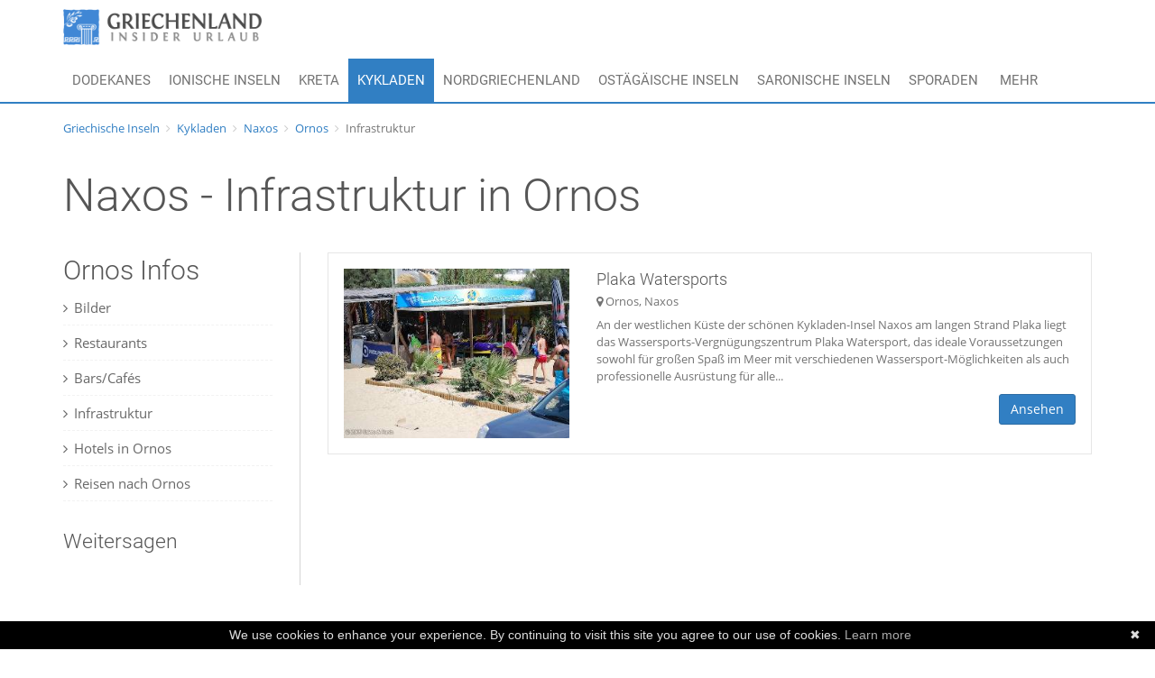

--- FILE ---
content_type: text/html; charset=utf-8
request_url: https://griechenland-insider-urlaub.de/Kykladen/Naxos/Ornos/Infrastruktur
body_size: 21242
content:

<!DOCTYPE HTML>
<html lang="de">
	<head>
		    <meta content="text/html;charset=utf-8" http-equiv="Content-Type">
    <meta charset="utf-8">
    <meta name="viewport" content="width=device-width, initial-scale=1, maximum-scale=1, user-scalable=no">
    <meta name="apple-mobile-web-app-capable" content="yes">
    <meta name="apple-mobile-web-app-status-bar-style" content="black">
			
		<meta property="fb:app_id"          content="230422317113572" /> 
		<meta property="og:site_name"       content="Griechenland Insider Urlaub" /> 
		<meta property="og:url"             content="http://griechenland-insider-urlaub.de/Kykladen/Naxos/Ornos/Infrastruktur" /> 
		<meta property="og:type"            content="place" /> 
		<meta property="og:title"           content="Naxos - Ornos" /> 
		<meta property="og:description"     content="Ornos – ein Lieblingsspot der Kykladen für Surfer und Wassersportler
Man erreicht den Ort Ornos in Naxos Südwesten entweder über eine asphaltierte Straße vom Landesinnern oder über eine Sandpiste die vom Plaka Strand direkt am Meer entlang führt. Rechterhand erhascht man hier wunderbare Blicke auf etliche kleine Sandbuchten und hübsche felsige Abschnitte der Insel Naxos. Den Strand von Ornos erkennt man meist bereits von weitem, weil hier bei günstigem Wind dutzende Drachen am Himmel tanzen. Kitesurfer finden auf der Kykladeninsel Naxos (und ganz besonders in Ornos) allerbeste Bedingungen. Der Hauptstrand von Ornos ist die gleichnamige Bucht mit weißem Sand und" /> 
		<meta property="og:image"           content="" /> 



    <link rel="stylesheet" href="/css/allcss.php">
    <script src="/js/alljs_header.php"></script>
    
    <!--[if gte IE 9]>
        <link rel="stylesheet" href="http://fonts.googleapis.com/css?family=Roboto:100" /> 
        <link rel="stylesheet" href="http://fonts.googleapis.com/css?family=Roboto:200" /> 
        <link rel="stylesheet" href="http://fonts.googleapis.com/css?family=Roboto:400" />
        <link rel="stylesheet" href="http://fonts.googleapis.com/css?family=Roboto:500" />
        <link rel="stylesheet" href="http://fonts.googleapis.com/css?family=Roboto:700" />
    <![endif]-->
	
	
<!-- Begin Cookie Consent plugin by Silktide - http://silktide.com/cookieconsent -->
<script type="text/javascript">
    window.cookieconsent_options = {"message":"Diese Website verwendet Cookies. Mit der Nutzung unseres Angebots erklären Sie sich damit einverstanden, dass wir und unsere Social-Media- und Werbepartner Cookies verwenden.","dismiss":"OK","learnMore":null,"link":null,"theme":"dark-bottom"};
</script>

<script type="text/javascript" src="//s3.amazonaws.com/cc.silktide.com/cookieconsent.latest.min.js"></script>
<!-- End Cookie Consent plugin -->
	
		<title>Ornos, Naxos Infrastruktur - Griechenland Insider Urlaub</title>
		<meta name="author" content="Griechenland Insider Urlaub">
		<meta name="description" content="Infrastruktur in Ornos, Naxos ">

				
		<meta property="fb:app_id"          content="230422317113572" /> 
		<meta property="og:site_name"       content="Griechenland Insider Urlaub" /> 
		<meta property="og:url"             content="http://griechenland-insider-urlaub.de/Kykladen/Naxos/Ornos/Infrastruktur" /> 
		<meta property="og:type"            content="place" /> 
		<meta property="og:title"           content="Naxos - Ornos" /> 
		<meta property="og:description"     content="Ornos – ein Lieblingsspot der Kykladen für Surfer und Wassersportler
Man erreicht den Ort Ornos in Naxos Südwesten entweder über eine asphaltierte Straße vom Landesinnern oder über eine Sandpiste die vom Plaka Strand direkt am Meer entlang führt. Rechterhand erhascht man hier wunderbare Blicke auf etliche kleine Sandbuchten und hübsche felsige Abschnitte der Insel Naxos. Den Strand von Ornos erkennt man meist bereits von weitem, weil hier bei günstigem Wind dutzende Drachen am Himmel tanzen. Kitesurfer finden auf der Kykladeninsel Naxos (und ganz besonders in Ornos) allerbeste Bedingungen. Der Hauptstrand von Ornos ist die gleichnamige Bucht mit weißem Sand und" /> 
		<meta property="og:image"           content="" /> 




	</head>
	<body>

		<div class="global-wrap">
			<header id="main-header">
				
<!-- USER SECTION -->
<div class="header-top">
	<div class="container">
		<div class="row">
			<div class="col-md-6 col-xs-12">
				<a class="logo" href="/">
					<img src="/img/logo.png" alt="Griechenland Insider Urlaub" title="Griechenland Insider Urlaub" />
				</a>
			</div>
			<!--div class="col-md-3 col-md-offset-2">
				<form action="/suche" method="GET" class="main-header-search">
					<div class="form-group form-group-icon-left">
						<i class="fa fa-search input-icon"></i>
						<input type="text" name="q" class="form-control">
					</div>
				</form>
			</div-->
			<div class="col-md-6 hidden-xs">
				<div class="top-user-area clearfix">
					<ul class="top-user-area-list list list-horizontal list-border">
																				<!--li class="top-user-area-lang">
								<a href="http://greece-insider.com">
									<img src="/img/flags/32/uk.png" alt="EN" title="English" /></i>
								</a>
								<a href="http://griechenland-insider-urlaub.de">
									<img src="/img/flags/32/de.png" alt="DE" title="Deutsch" /></i>
								</a>
							</li-->

												</ul>
				</div>
			</div>
		</div>
	</div>
</div>



<div class="container hidden-xs">
	<div class="nav" >
		<ul class="slimmenu" id="slimmenu">

			<li><a href="/Dodekanes">Dodekanes</a>	<ul><li><a href="/Dodekanes/Kalymnos">Kalymnos</a></li><li><a href="/Dodekanes/Karpathos">Karpathos</a></li><li><a href="/Dodekanes/Kastellorizo">Kastellorizo</a></li><li><a href="/Dodekanes/Kos">Kos</a></li><li><a href="/Dodekanes/Leros">Leros</a></li><li><a href="/Dodekanes/Lipsi">Lipsi</a></li><li><a href="/Dodekanes/Nisyros">Nisyros</a></li><li><a href="/Dodekanes/Patmos">Patmos</a></li><li><a href="/Dodekanes/Rhodos">Rhodos</a></li><li><a href="/Dodekanes/Symi">Symi</a></li><li><a href="/Dodekanes/Tilos">Tilos</a></li>	</ul></li><li><a href="/Ionische Inseln">Ionische Inseln</a>	<ul><li><a href="/Ionische Inseln/Ithaka">Ithaka</a></li><li><a href="/Ionische Inseln/Kefalonia">Kefalonia</a></li><li><a href="/Ionische Inseln/Korfu">Korfu</a></li><li><a href="/Ionische Inseln/Lefkada">Lefkada</a></li><li><a href="/Ionische Inseln/Meganisi">Meganisi</a></li><li><a href="/Ionische Inseln/Paxos">Paxos</a></li><li><a href="/Ionische Inseln/Zakynthos">Zakynthos</a></li>	</ul></li><li><a href="/Kreta/Kreta">Kreta</a>	<ul><li><a href="/Kreta/Kreta/Agia Galini">Agia Galini</a></li><li><a href="/Kreta/Kreta/Agia Marina">Agia Marina</a></li><li><a href="/Kreta/Kreta/Agios Nikolaos">Agios Nikolaos</a></li><li><a href="/Kreta/Kreta/Bali">Bali</a></li><li><a href="/Kreta/Kreta/Chania">Chania</a></li><li><a href="/Kreta/Kreta/Chersonisos">Chersonisos</a></li><li><a href="/Kreta/Kreta/Georgioupolis">Georgioupolis</a></li><li><a href="/Kreta/Kreta/Gouves">Gouves</a></li><li><a href="/Kreta/Kreta/Heraklion">Heraklion</a></li><li><a href="/Kreta/Kreta/Kolymbari">Kolymbari</a></li><li><a href="/Kreta/Kreta/Malia">Malia</a></li><li><a href="/Kreta/Kreta/Mochlos">Mochlos</a></li><li><a href="/Kreta/Kreta/Plakias">Plakias</a></li><li><a href="/Kreta/Kreta/Platanias">Platanias</a></li><li><a href="/Kreta/Kreta/Rethymnon">Rethymnon</a></li><li><a href="/Kreta/Kreta/Sitia">Sitia</a></li>	</ul></li><li class="active"><a href="/Kykladen">Kykladen</a>	<ul><li><a href="/Kykladen/Andros">Andros</a></li><li><a href="/Kykladen/Antiparos">Antiparos</a></li><li><a href="/Kykladen/Folegandros">Folegandros</a></li><li><a href="/Kykladen/Ios">Ios</a></li><li><a href="/Kykladen/Kea">Kea</a></li><li><a href="/Kykladen/Mykonos">Mykonos</a></li><li><a href="/Kykladen/Naxos">Naxos</a></li><li><a href="/Kykladen/Paros">Paros</a></li><li><a href="/Kykladen/Santorini">Santorini</a></li><li><a href="/Kykladen/Syros">Syros</a></li>	</ul></li><li><a href="/Nordgriechenland">Nordgriechenland</a>	<ul><li><a href="/Nordgriechenland/Chalkidiki">Chalkidiki</a></li><li><a href="/Nordgriechenland/Samothraki">Samothraki</a></li><li><a href="/Nordgriechenland/Thassos">Thassos</a></li>	</ul></li><li><a href="/Ostägäische Inseln">Ostägäische Inseln</a>	<ul><li><a href="/Ostägäische Inseln/Chios">Chios</a></li><li><a href="/Ostägäische Inseln/Lesbos">Lesbos</a></li><li><a href="/Ostägäische Inseln/Samos">Samos</a></li>	</ul></li><li><a href="/Saronische Inseln">Saronische Inseln</a>	<ul><li><a href="/Saronische Inseln/Hydra">Hydra</a></li><li><a href="/Saronische Inseln/Poros">Poros</a></li><li><a href="/Saronische Inseln/Spetses">Spetses</a></li>	</ul></li><li><a href="/Sporaden">Sporaden</a>	<ul><li><a href="/Sporaden/Alonnisos">Alonnisos</a></li><li><a href="/Sporaden/Skiathos">Skiathos</a></li><li><a href="/Sporaden/Skopelos">Skopelos</a></li>	</ul></li>	


			<li><a href="#">Mehr</a>
				<ul>
					<li><a href="/reisen">Griechenland Urlaub</a></li>
					<!--li><a href="/Blog">Griechenland Blog</a></li>
					<li><a href="/fluege">Griechenland Flüge</a></li>
					<li><a href="/Hotels">Hotels in Griechenland</a></li-->
					
					<li><a href="http://www.awin1.com/awclick.php?gid=327068&mid=9149&awinaffid=399331&linkid=2078389&clickref=" rel="nofollow" target="_blank" >TUIFly Flüge</a></li>
					<li><a href="http://www.awin1.com/awclick.php?gid=319860&mid=9123&awinaffid=399331&linkid=2027550&clickref=" target="_blank" rel="nofollow">Mietwagen Preisvergleich</a></li>
					<li><a href="https://a.check24.net/misc/click.php?pid=77489&aid=18&deep=mietwagen-preisvergleich&cat=10" target="_blank" rel="nofollow">Mietwagen Preisvergleich Check24</a></li>
					<li><a href="https://www.tkqlhce.com/click-101507113-13397410" target="_blank" rel="nofollow">Booking.com</a></li>
					
				</ul>
			</li>

		</ul>
	</div>
</div>


















			</header>
			<div class="container hidden-xs hidden-sm">

	<ul class="breadcrumb">
		
		
		<li><a href="/">Griechische Inseln</a></li><li><a href="/Kykladen">Kykladen</a></li><li><a href="/Kykladen/Naxos">Naxos</a></li><li><a href="/Kykladen/Naxos/Ornos">Ornos</a></li><li class="active">Infrastruktur</li>		
	</ul>


</div>




			

			<div class="gap hidden-md hidden-lg"></div>

			<div class="container ">
				<h1 class="page-title">Naxos - Infrastruktur in Ornos				</h1>
			</div>


			<div class="container">
				<div class="row">
					<div class="col-md-3 hidden-sm hidden-xs" >
						<aside class="sidebar-left" >
							<div class="sidebar-widget">

<h3>Ornos Infos</h3>
	<ul class="icon-list list-category">
		<li><a href="/Kykladen/Naxos/Ornos/Bilder"><i class="fa fa-angle-right"></i>Bilder 
		</a></li>
		<li><a href="/Kykladen/Naxos/Ornos/Restaurants"><i class="fa fa-angle-right"></i>Restaurants</a>
		</li>
		<li><a href="/Kykladen/Naxos/Ornos/Bars"><i class="fa fa-angle-right"></i>Bars/Cafés</a>
		</li>
		<li><a href="/Kykladen/Naxos/Ornos/Infrastruktur"><i class="fa fa-angle-right"></i>Infrastruktur</a>
		</li>
		<li><a href="/Kykladen/Naxos/Ornos/Hotels"><i class="fa fa-angle-right"></i>Hotels in Ornos</a>
		</li>
		<li><a href="/Kykladen/Naxos/Ornos/Reisen"><i class="fa fa-angle-right"></i>Reisen nach Ornos</a>
		</li>
		<!--li><a href="/Kykladen/Naxos/Ornos/Mietwagen"><i class="fa fa-angle-right"></i>Mietwagen in Ornos</a>
		</li-->
			
	</ul>
</div>

							<div class="sidebar-widget hidden-xs">
	<h4>Weitersagen</h4>
								<!-- Place this tag where you want the +1 button to render. -->
								<div class="g-plusone" data-size="medium" data-annotation="inline" data-width="300" data-href="http://griechenland-insider-urlaub.de"></div>

								<!-- Place this tag after the last +1 button tag. -->
								<script type="text/javascript">
								  window.___gcfg = {lang: 'de'};

								  (function() {
									var po = document.createElement('script'); po.type = 'text/javascript'; po.async = true;
									po.src = 'https://apis.google.com/js/platform.js';
									var s = document.getElementsByTagName('script')[0]; s.parentNode.insertBefore(po, s);
								  })();
								</script>								
								
<div id="fb-root"></div>
<script>(function(d, s, id) {
  var js, fjs = d.getElementsByTagName(s)[0];
  if (d.getElementById(id)) return;
  js = d.createElement(s); js.id = id;
  js.src = "//connect.facebook.net/de_DE/all.js#xfbml=1&appId=230422317113572";
  fjs.parentNode.insertBefore(js, fjs);
}(document, 'script', 'facebook-jssdk'));</script>

<div class="fb-share-button" data-href="http://griechenland-insider-urlaub.de/Kykladen/Naxos/Ornos/Infrastruktur" data-type="button"></div>
<div class="fb-like" data-href="http://griechenland-insider-urlaub.de" data-layout="button_count" data-action="like" data-show-faces="true" data-share="false"></div>

								
								<!-- AddThis Button BEGIN --
								<div class="addthis_toolbox addthis_default_style ">
									<a href="http://www.addthis.com/bookmark.php?v=250&amp;username=mashmob" class="addthis_button_compact" rel="nofollow">Share</a>
									<span class="addthis_separator">|</span>
									<a class="addthis_button_preferred_1"></a>
									<a class="addthis_button_preferred_2"></a>
									<a class="addthis_button_preferred_3"></a>
									<a class="addthis_button_preferred_4"></a>
								</div>
								<script type="text/javascript">var addthis_config = {"data_track_clickback": true};</script>
								<script type="text/javascript" src="http://s7.addthis.com/js/250/addthis_widget.js#username=mashmob"></script>
								<!-- AddThis Button END -->
</div>





						</aside>
					</div>




					<div class="col-md-9 col-sm-12 col-xs-12">
						
						<div class="tabbable">
														<div class="tab-content">

								
								<ul class="booking-list"><li>
	<a class="booking-item" href="/Kykladen/Naxos/Ornos/Infrastruktur/Plaka Watersports.html">
		<div class="row">
			<div class="col-md-4 col-sm-4 col-xs-12">
						<img src="https://griechenland-insider-urlaub.de/bilder/320/240/221-picture-26.jpg" alt="Plaka Watersports" />			</div>
			<div class="col-md-8 col-sm-8 col-xs-12">
									<h5 class="booking-item-title">Plaka Watersports</h5>
				<p class="booking-item-address"><i class="fa fa-map-marker"></i> Ornos, Naxos</p>
				<p class="booking-item-description">An der westlichen Küste der schönen Kykladen-Insel Naxos am langen Strand Plaka liegt das Wassersports-Vergnügungszentrum Plaka Watersport, das ideale Voraussetzungen sowohl für großen Spaß im Meer mit verschiedenen Wassersport-Möglichkeiten als auch professionelle Ausrüstung für alle...</p>
				<span class="btn btn-primary pull-right"> Ansehen </span>
			</div>
		</div>
	</a>
</li>
</ul>

							</div>
						</div>



						<div class="row">
							<div class="col-md-12">

								<!--p><small>530 things to do in New York. &nbsp;&nbsp;Showing 1 – 15</small></p-->

								




							</div>
							<!--div class="col-md-6 text-right">
								<p>Not what you're looking for? <a class="popup-text" href="#search-dialog" data-effect="mfp-zoom-out">Try your search again</a>
								</p>
							</div-->
						</div>



					</div>
				</div>
			</div>


			<div class="gap hidden-md hidden-lg"></div>

			<div class="gap"></div>



<div class="gap"></div>

<script type="text/javascript" id="cookiebanner"
  src="https://cdnjs.cloudflare.com/ajax/libs/cookie-banner/1.2.2/cookiebanner.min.js"></script>
<script async src="https://www.googletagmanager.com/gtag/js?id=G-6ZTCN7B3LS"></script>
<script>
  window.dataLayer = window.dataLayer || [];
  function gtag(){dataLayer.push(arguments);}
  gtag('js', new Date());

  gtag('config', 'G-6ZTCN7B3LS');
</script>
  
		
		
		
		<footer id="main-footer">
				<div class="container">
					<div class="row row-wrap">
						<div class="col-md-4">
							<a class="logo" href="/">
								<img src="/img/logo-invert.png" alt="Griechenland Urlaub" title="Griechenland Urlaub" />
							</a>
							<p class="mb20">Die schönsten Hotels, Apartments/Studios, Pensionen und Villen/Häuser auf den schönsten griechischen Inseln. </p>
							<p>Wetterinformationen von <a href="/redirect.php?url=http://openweathermap.org/" rel="nofollow" target="_blank">openweathermap.org</a></p>
							<ul class="list list-horizontal list-space">
								<!--li>
									<a class="fa fa-facebook box-icon-normal round animate-icon-bottom-to-top" rel="nofollow" href="#"></a>
								</li>
								<li>
									<a class="fa fa-twitter box-icon-normal round animate-icon-bottom-to-top" rel="nofollow" href="#"></a>
								</li>
								<li>
									<a class="fa fa-google-plus box-icon-normal round animate-icon-bottom-to-top" rel="nofollow" href="#"></a>
								</li>
								<li>
									<a class="fa fa-linkedin box-icon-normal round animate-icon-bottom-to-top" rel="nofollow" href="#"></a>
								</li>
								<li>
									<a class="fa fa-pinterest box-icon-normal round animate-icon-bottom-to-top" rel="nofollow" href="#"></a>
								</li-->
							</ul>
						</div>

						<!--div class="col-md-3">
							<h4>Newsletter</h4>
							<form action="/newsletter" method="POST">
								<label>Melde Dich mit Deiner Email an</label>
								<input type="text" class="form-control" name="email">
								<p class="mt5"><small>*Wir behandeln Deine Email vertraulich</small>
								</p>
								<input type="submit" class="btn btn-primary" value="Anmelden">
							</form>
						
						</div-->
						<div class="col-md-3">
							<h4>Rechtliches</h4>
							<ul class="list list-footer">
								<li><a href="/Ueber_uns">Über uns</a>
								</li>
								<li><a href="/Nutzungsbedingungen">Nutzungsbedingungen</a>
								</li>
								<li><a href="/Datenschutz">Datenschutzerklärung</a>
								</li>
								<li><a href="/Impressum">Impressum</a>
								</li>
								
								<!--br><u>Für Reisebuchungen:</u><br> 
								<li><a href="/redirect.php?url=http://www.travialinks.de/link/A-22173-0/A/travianet_agb" target="_blank" rel="nofollow">AGB Reisebuchung</a> </li>
								<li><a href="/redirect.php?url=http://www.travialinks.de/link/A-22173-0/A/buchungsinfos" target="_blank" rel="nofollow">Buchungsinfos</a></li>
								<li><a href="/redirect.php?url=http://www.travialinks.de/link/A-22173-0/A/datenschutzerklaerung" target="_blank" rel="nofollow">Datenschutzerklärung Reisebüro</a></li>
								<li><a href="/redirect.php?url=http://www.travialinks.de/link/A-22173-0/A/schwarze_liste" target="_blank" rel="nofollow">Schwarze Liste</a> </li-->	
							</ul>
						</div>
						<div class="col-md-5">
							<h4>Fragen zur Buchung?</h4>
							<h4 class="text-color">+49-541-3859828</h4>
							<h4><a href="mailto:buchung@griechenland-insider-urlaub.de" class="text-color">buchung@griechenland-insider-urlaub.de</a></h4>
							<p>Wir finden für Dich Deine griechische Trauminsel</p>
						</div>

					</div>
					<div class="row">
						<div class="col-md-12">
							
						</div>
						
						
					</div>
					
				</div>
				
			</footer>


		<!-- Modal -->
<form class="" action="https://griechenland-insider-urlaub.de/do_login.php" method="POST" rel="nofollow">
<div class="modal fade" id="loginModal" tabindex="-1" role="dialog" aria-labelledby="myModalLabel" aria-hidden="true">
  <div class="modal-dialog">
    <div class="modal-content">
      <div class="modal-header">
        <button type="button" class="close" data-dismiss="modal"><span aria-hidden="true">&times;</span><span class="sr-only">Abbrechen</span></button>
        <h4 class="modal-title" id="myModalLabel">Bitte melde Dich an <small><a href="/passwort_vergessen" rel="nofollow">Passwort vergessen?</a></small></h4>
      </div>
      <div class="modal-body">
		  <div class="row">
				<div class="col-md-7">
					<p>Bitte gib Deine Email und Dein Passwort ein</p>
					<div class="form-group">
						<label>Email</label>
						<input class="form-control" name="email" type="email" placeholder="Emailaddresse" />
					</div>
					<div class="form-group">
						<label>Passwort</label>
						<input class="form-control" name="password" type="password" placeholder="Passwort" />
					</div>
					
					<br>
					<label>
						Noch kein Benutzerkonto? Dann <a href="/registrierung" rel="nofollow">registriere Dich hier</a>.
					</label>
					<br>

				</div>
				<div class="col-md-5">
					<p>Oder melde Dich mit einem dieser Dienste an:</p>


					<img src="/img/FB-f-Logo__blue_29.png" width="29" height="29" style="width:29px; height:29px">&nbsp;<a href="https://www.facebook.com/v2.5/dialog/oauth?client_id=230422317113572&amp;state=b9067d2d1ee0ed4bf54027082c00797b&amp;response_type=code&amp;sdk=php-sdk-5.2.0&amp;redirect_uri=https%3A%2F%2Fgriechenland-insider-urlaub.de%2Ffacebook%2Flogin&amp;scope=email" rel="nofollow">Mit Facebook anmelden</a>
				</div>
			  </div>
      </div>
      <div class="modal-footer">
        <button type="button" class="btn btn-default" data-dismiss="modal">Abbrechen</button>
        <input type="submit" class="btn btn-primary" value="Anmelden">
      </div>
    </div>
  </div>
</div>
</form>


<script src="/js/alljs_footer.php"></script>
<script src="https://maps.googleapis.com/maps/api/js?sensor=false"></script>


	


		</div>		
	</body></html>

--- FILE ---
content_type: text/html; charset=utf-8
request_url: https://accounts.google.com/o/oauth2/postmessageRelay?parent=https%3A%2F%2Fgriechenland-insider-urlaub.de&jsh=m%3B%2F_%2Fscs%2Fabc-static%2F_%2Fjs%2Fk%3Dgapi.lb.en.2kN9-TZiXrM.O%2Fd%3D1%2Frs%3DAHpOoo_B4hu0FeWRuWHfxnZ3V0WubwN7Qw%2Fm%3D__features__
body_size: 162
content:
<!DOCTYPE html><html><head><title></title><meta http-equiv="content-type" content="text/html; charset=utf-8"><meta http-equiv="X-UA-Compatible" content="IE=edge"><meta name="viewport" content="width=device-width, initial-scale=1, minimum-scale=1, maximum-scale=1, user-scalable=0"><script src='https://ssl.gstatic.com/accounts/o/2580342461-postmessagerelay.js' nonce="SJ8cDg0Nrcwhzq5UZktcvQ"></script></head><body><script type="text/javascript" src="https://apis.google.com/js/rpc:shindig_random.js?onload=init" nonce="SJ8cDg0Nrcwhzq5UZktcvQ"></script></body></html>

--- FILE ---
content_type: text/javascript;charset=UTF-8
request_url: https://griechenland-insider-urlaub.de/js/alljs_footer.php
body_size: 477847
content:
/*! jQuery v1.10.1 | (c) 2005, 2013 jQuery Foundation, Inc. | jquery.org/license
 */
(function(e, t) {
    var n, r, i = typeof t,
        o = e.location,
        a = e.document,
        s = a.documentElement,
        l = e.jQuery,
        u = e.$,
        c = {},
        p = [],
        f = "1.10.1",
        d = p.concat,
        h = p.push,
        g = p.slice,
        m = p.indexOf,
        y = c.toString,
        v = c.hasOwnProperty,
        b = f.trim,
        x = function(e, t) {
            return new x.fn.init(e, t, r)
        },
        w = /[+-]?(?:\d*\.|)\d+(?:[eE][+-]?\d+|)/.source,
        T = /\S+/g,
        C = /^[\s\uFEFF\xA0]+|[\s\uFEFF\xA0]+$/g,
        N = /^(?:\s*(<[\w\W]+>)[^>]*|#([\w-]*))$/,
        k = /^<(\w+)\s*\/?>(?:<\/\1>|)$/,
        E = /^[\],:{}\s]*$/,
        S = /(?:^|:|,)(?:\s*\[)+/g,
        A = /\\(?:["\\\/bfnrt]|u[\da-fA-F]{4})/g,
        j = /"[^"\\\r\n]*"|true|false|null|-?(?:\d+\.|)\d+(?:[eE][+-]?\d+|)/g,
        D = /^-ms-/,
        L = /-([\da-z])/gi,
        H = function(e, t) {
            return t.toUpperCase()
        },
        q = function(e) {
            (a.addEventListener || "load" === e.type || "complete" === a.readyState) && (_(), x.ready())
        },
        _ = function() {
            a.addEventListener ? (a.removeEventListener("DOMContentLoaded", q, !1), e.removeEventListener("load", q, !1)) : (a.detachEvent("onreadystatechange", q), e.detachEvent("onload", q))
        };
    x.fn = x.prototype = {
        jquery: f,
        constructor: x,
        init: function(e, n, r) {
            var i, o;
            if (!e) return this;
            if ("string" == typeof e) {
                if (i = "<" === e.charAt(0) && ">" === e.charAt(e.length - 1) && e.length >= 3 ? [null, e, null] : N.exec(e), !i || !i[1] && n) return !n || n.jquery ? (n || r).find(e) : this.constructor(n).find(e);
                if (i[1]) {
                    if (n = n instanceof x ? n[0] : n, x.merge(this, x.parseHTML(i[1], n && n.nodeType ? n.ownerDocument || n : a, !0)), k.test(i[1]) && x.isPlainObject(n))
                        for (i in n) x.isFunction(this[i]) ? this[i](n[i]) : this.attr(i, n[i]);
                    return this
                }
                if (o = a.getElementById(i[2]), o && o.parentNode) {
                    if (o.id !== i[2]) return r.find(e);
                    this.length = 1, this[0] = o
                }
                return this.context = a, this.selector = e, this
            }
            return e.nodeType ? (this.context = this[0] = e, this.length = 1, this) : x.isFunction(e) ? r.ready(e) : (e.selector !== t && (this.selector = e.selector, this.context = e.context), x.makeArray(e, this))
        },
        selector: "",
        length: 0,
        toArray: function() {
            return g.call(this)
        },
        get: function(e) {
            return null == e ? this.toArray() : 0 > e ? this[this.length + e] : this[e]
        },
        pushStack: function(e) {
            var t = x.merge(this.constructor(), e);
            return t.prevObject = this, t.context = this.context, t
        },
        each: function(e, t) {
            return x.each(this, e, t)
        },
        ready: function(e) {
            return x.ready.promise().done(e), this
        },
        slice: function() {
            return this.pushStack(g.apply(this, arguments))
        },
        first: function() {
            return this.eq(0)
        },
        last: function() {
            return this.eq(-1)
        },
        eq: function(e) {
            var t = this.length,
                n = +e + (0 > e ? t : 0);
            return this.pushStack(n >= 0 && t > n ? [this[n]] : [])
        },
        map: function(e) {
            return this.pushStack(x.map(this, function(t, n) {
                return e.call(t, n, t)
            }))
        },
        end: function() {
            return this.prevObject || this.constructor(null)
        },
        push: h,
        sort: [].sort,
        splice: [].splice
    }, x.fn.init.prototype = x.fn, x.extend = x.fn.extend = function() {
        var e, n, r, i, o, a, s = arguments[0] || {},
            l = 1,
            u = arguments.length,
            c = !1;
        for ("boolean" == typeof s && (c = s, s = arguments[1] || {}, l = 2), "object" == typeof s || x.isFunction(s) || (s = {}), u === l && (s = this, --l); u > l; l++)
            if (null != (o = arguments[l]))
                for (i in o) e = s[i], r = o[i], s !== r && (c && r && (x.isPlainObject(r) || (n = x.isArray(r))) ? (n ? (n = !1, a = e && x.isArray(e) ? e : []) : a = e && x.isPlainObject(e) ? e : {}, s[i] = x.extend(c, a, r)) : r !== t && (s[i] = r));
        return s
    }, x.extend({
        expando: "jQuery" + (f + Math.random()).replace(/\D/g, ""),
        noConflict: function(t) {
            return e.$ === x && (e.$ = u), t && e.jQuery === x && (e.jQuery = l), x
        },
        isReady: !1,
        readyWait: 1,
        holdReady: function(e) {
            e ? x.readyWait++ : x.ready(!0)
        },
        ready: function(e) {
            if (e === !0 ? !--x.readyWait : !x.isReady) {
                if (!a.body) return setTimeout(x.ready);
                x.isReady = !0, e !== !0 && --x.readyWait > 0 || (n.resolveWith(a, [x]), x.fn.trigger && x(a).trigger("ready").off("ready"))
            }
        },
        isFunction: function(e) {
            return "function" === x.type(e)
        },
        isArray: Array.isArray || function(e) {
            return "array" === x.type(e)
        },
        isWindow: function(e) {
            return null != e && e == e.window
        },
        isNumeric: function(e) {
            return !isNaN(parseFloat(e)) && isFinite(e)
        },
        type: function(e) {
            return null == e ? e + "" : "object" == typeof e || "function" == typeof e ? c[y.call(e)] || "object" : typeof e
        },
        isPlainObject: function(e) {
            var n;
            if (!e || "object" !== x.type(e) || e.nodeType || x.isWindow(e)) return !1;
            try {
                if (e.constructor && !v.call(e, "constructor") && !v.call(e.constructor.prototype, "isPrototypeOf")) return !1
            } catch (r) {
                return !1
            }
            if (x.support.ownLast)
                for (n in e) return v.call(e, n);
            for (n in e);
            return n === t || v.call(e, n)
        },
        isEmptyObject: function(e) {
            var t;
            for (t in e) return !1;
            return !0
        },
        error: function(e) {
            throw Error(e)
        },
        parseHTML: function(e, t, n) {
            if (!e || "string" != typeof e) return null;
            "boolean" == typeof t && (n = t, t = !1), t = t || a;
            var r = k.exec(e),
                i = !n && [];
            return r ? [t.createElement(r[1])] : (r = x.buildFragment([e], t, i), i && x(i).remove(), x.merge([], r.childNodes))
        },
        parseJSON: function(n) {
            return e.JSON && e.JSON.parse ? e.JSON.parse(n) : null === n ? n : "string" == typeof n && (n = x.trim(n), n && E.test(n.replace(A, "@").replace(j, "]").replace(S, ""))) ? Function("return " + n)() : (x.error("Invalid JSON: " + n), t)
        },
        parseXML: function(n) {
            var r, i;
            if (!n || "string" != typeof n) return null;
            try {
                e.DOMParser ? (i = new DOMParser, r = i.parseFromString(n, "text/xml")) : (r = new ActiveXObject("Microsoft.XMLDOM"), r.async = "false", r.loadXML(n))
            } catch (o) {
                r = t
            }
            return r && r.documentElement && !r.getElementsByTagName("parsererror").length || x.error("Invalid XML: " + n), r
        },
        noop: function() {},
        globalEval: function(t) {
            t && x.trim(t) && (e.execScript || function(t) {
                e.eval.call(e, t)
            })(t)
        },
        camelCase: function(e) {
            return e.replace(D, "ms-").replace(L, H)
        },
        nodeName: function(e, t) {
            return e.nodeName && e.nodeName.toLowerCase() === t.toLowerCase()
        },
        each: function(e, t, n) {
            var r, i = 0,
                o = e.length,
                a = M(e);
            if (n) {
                if (a) {
                    for (; o > i; i++)
                        if (r = t.apply(e[i], n), r === !1) break
                } else
                    for (i in e)
                        if (r = t.apply(e[i], n), r === !1) break
            } else if (a) {
                for (; o > i; i++)
                    if (r = t.call(e[i], i, e[i]), r === !1) break
            } else
                for (i in e)
                    if (r = t.call(e[i], i, e[i]), r === !1) break; return e
        },
        trim: b && !b.call("\ufeff\u00a0") ? function(e) {
            return null == e ? "" : b.call(e)
        } : function(e) {
            return null == e ? "" : (e + "").replace(C, "")
        },
        makeArray: function(e, t) {
            var n = t || [];
            return null != e && (M(Object(e)) ? x.merge(n, "string" == typeof e ? [e] : e) : h.call(n, e)), n
        },
        inArray: function(e, t, n) {
            var r;
            if (t) {
                if (m) return m.call(t, e, n);
                for (r = t.length, n = n ? 0 > n ? Math.max(0, r + n) : n : 0; r > n; n++)
                    if (n in t && t[n] === e) return n
            }
            return -1
        },
        merge: function(e, n) {
            var r = n.length,
                i = e.length,
                o = 0;
            if ("number" == typeof r)
                for (; r > o; o++) e[i++] = n[o];
            else
                while (n[o] !== t) e[i++] = n[o++];
            return e.length = i, e
        },
        grep: function(e, t, n) {
            var r, i = [],
                o = 0,
                a = e.length;
            for (n = !!n; a > o; o++) r = !!t(e[o], o), n !== r && i.push(e[o]);
            return i
        },
        map: function(e, t, n) {
            var r, i = 0,
                o = e.length,
                a = M(e),
                s = [];
            if (a)
                for (; o > i; i++) r = t(e[i], i, n), null != r && (s[s.length] = r);
            else
                for (i in e) r = t(e[i], i, n), null != r && (s[s.length] = r);
            return d.apply([], s)
        },
        guid: 1,
        proxy: function(e, n) {
            var r, i, o;
            return "string" == typeof n && (o = e[n], n = e, e = o), x.isFunction(e) ? (r = g.call(arguments, 2), i = function() {
                return e.apply(n || this, r.concat(g.call(arguments)))
            }, i.guid = e.guid = e.guid || x.guid++, i) : t
        },
        access: function(e, n, r, i, o, a, s) {
            var l = 0,
                u = e.length,
                c = null == r;
            if ("object" === x.type(r)) {
                o = !0;
                for (l in r) x.access(e, n, l, r[l], !0, a, s)
            } else if (i !== t && (o = !0, x.isFunction(i) || (s = !0), c && (s ? (n.call(e, i), n = null) : (c = n, n = function(e, t, n) {
                return c.call(x(e), n)
            })), n))
                for (; u > l; l++) n(e[l], r, s ? i : i.call(e[l], l, n(e[l], r)));
            return o ? e : c ? n.call(e) : u ? n(e[0], r) : a
        },
        now: function() {
            return (new Date).getTime()
        },
        swap: function(e, t, n, r) {
            var i, o, a = {};
            for (o in t) a[o] = e.style[o], e.style[o] = t[o];
            i = n.apply(e, r || []);
            for (o in t) e.style[o] = a[o];
            return i
        }
    }), x.ready.promise = function(t) {
        if (!n)
            if (n = x.Deferred(), "complete" === a.readyState) setTimeout(x.ready);
            else if (a.addEventListener) a.addEventListener("DOMContentLoaded", q, !1), e.addEventListener("load", q, !1);
        else {
            a.attachEvent("onreadystatechange", q), e.attachEvent("onload", q);
            var r = !1;
            try {
                r = null == e.frameElement && a.documentElement
            } catch (i) {}
            r && r.doScroll && function o() {
                if (!x.isReady) {
                    try {
                        r.doScroll("left")
                    } catch (e) {
                        return setTimeout(o, 50)
                    }
                    _(), x.ready()
                }
            }()
        }
        return n.promise(t)
    }, x.each("Boolean Number String Function Array Date RegExp Object Error".split(" "), function(e, t) {
        c["[object " + t + "]"] = t.toLowerCase()
    });

    function M(e) {
        var t = e.length,
            n = x.type(e);
        return x.isWindow(e) ? !1 : 1 === e.nodeType && t ? !0 : "array" === n || "function" !== n && (0 === t || "number" == typeof t && t > 0 && t - 1 in e)
    }
    r = x(a),
    function(e, t) {
        var n, r, i, o, a, s, l, u, c, p, f, d, h, g, m, y, v, b = "sizzle" + -new Date,
            w = e.document,
            T = 0,
            C = 0,
            N = lt(),
            k = lt(),
            E = lt(),
            S = !1,
            A = function() {
                return 0
            },
            j = typeof t,
            D = 1 << 31,
            L = {}.hasOwnProperty,
            H = [],
            q = H.pop,
            _ = H.push,
            M = H.push,
            O = H.slice,
            F = H.indexOf || function(e) {
                var t = 0,
                    n = this.length;
                for (; n > t; t++)
                    if (this[t] === e) return t;
                return -1
            },
            B = "checked|selected|async|autofocus|autoplay|controls|defer|disabled|hidden|ismap|loop|multiple|open|readonly|required|scoped",
            P = "[\\x20\\t\\r\\n\\f]",
            R = "(?:\\\\.|[\\w-]|[^\\x00-\\xa0])+",
            W = R.replace("w", "w#"),
            $ = "\\[" + P + "*(" + R + ")" + P + "*(?:([*^$|!~]?=)" + P + "*(?:(['\"])((?:\\\\.|[^\\\\])*?)\\3|(" + W + ")|)|)" + P + "*\\]",
            I = ":(" + R + ")(?:\\(((['\"])((?:\\\\.|[^\\\\])*?)\\3|((?:\\\\.|[^\\\\()[\\]]|" + $.replace(3, 8) + ")*)|.*)\\)|)",
            z = RegExp("^" + P + "+|((?:^|[^\\\\])(?:\\\\.)*)" + P + "+$", "g"),
            X = RegExp("^" + P + "*," + P + "*"),
            U = RegExp("^" + P + "*([>+~]|" + P + ")" + P + "*"),
            V = RegExp(P + "*[+~]"),
            Y = RegExp("=" + P + "*([^\\]'\"]*)" + P + "*\\]", "g"),
            J = RegExp(I),
            G = RegExp("^" + W + "$"),
            Q = {
                ID: RegExp("^#(" + R + ")"),
                CLASS: RegExp("^\\.(" + R + ")"),
                TAG: RegExp("^(" + R.replace("w", "w*") + ")"),
                ATTR: RegExp("^" + $),
                PSEUDO: RegExp("^" + I),
                CHILD: RegExp("^:(only|first|last|nth|nth-last)-(child|of-type)(?:\\(" + P + "*(even|odd|(([+-]|)(\\d*)n|)" + P + "*(?:([+-]|)" + P + "*(\\d+)|))" + P + "*\\)|)", "i"),
                bool: RegExp("^(?:" + B + ")$", "i"),
                needsContext: RegExp("^" + P + "*[>+~]|:(even|odd|eq|gt|lt|nth|first|last)(?:\\(" + P + "*((?:-\\d)?\\d*)" + P + "*\\)|)(?=[^-]|$)", "i")
            },
            K = /^[^{]+\{\s*\[native \w/,
            Z = /^(?:#([\w-]+)|(\w+)|\.([\w-]+))$/,
            et = /^(?:input|select|textarea|button)$/i,
            tt = /^h\d$/i,
            nt = /'|\\/g,
            rt = RegExp("\\\\([\\da-f]{1,6}" + P + "?|(" + P + ")|.)", "ig"),
            it = function(e, t, n) {
                var r = "0x" + t - 65536;
                return r !== r || n ? t : 0 > r ? String.fromCharCode(r + 65536) : String.fromCharCode(55296 | r >> 10, 56320 | 1023 & r)
            };
        try {
            M.apply(H = O.call(w.childNodes), w.childNodes), H[w.childNodes.length].nodeType
        } catch (ot) {
            M = {
                apply: H.length ? function(e, t) {
                    _.apply(e, O.call(t))
                } : function(e, t) {
                    var n = e.length,
                        r = 0;
                    while (e[n++] = t[r++]);
                    e.length = n - 1
                }
            }
        }

        function at(e, t, n, i) {
            var o, a, s, l, u, c, d, m, y, x;
            if ((t ? t.ownerDocument || t : w) !== f && p(t), t = t || f, n = n || [], !e || "string" != typeof e) return n;
            if (1 !== (l = t.nodeType) && 9 !== l) return [];
            if (h && !i) {
                if (o = Z.exec(e))
                    if (s = o[1]) {
                        if (9 === l) {
                            if (a = t.getElementById(s), !a || !a.parentNode) return n;
                            if (a.id === s) return n.push(a), n
                        } else if (t.ownerDocument && (a = t.ownerDocument.getElementById(s)) && v(t, a) && a.id === s) return n.push(a), n
                    } else {
                        if (o[2]) return M.apply(n, t.getElementsByTagName(e)), n;
                        if ((s = o[3]) && r.getElementsByClassName && t.getElementsByClassName) return M.apply(n, t.getElementsByClassName(s)), n
                    }
                if (r.qsa && (!g || !g.test(e))) {
                    if (m = d = b, y = t, x = 9 === l && e, 1 === l && "object" !== t.nodeName.toLowerCase()) {
                        c = bt(e), (d = t.getAttribute("id")) ? m = d.replace(nt, "\\$&") : t.setAttribute("id", m), m = "[id='" + m + "'] ", u = c.length;
                        while (u--) c[u] = m + xt(c[u]);
                        y = V.test(e) && t.parentNode || t, x = c.join(",")
                    }
                    if (x) try {
                        return M.apply(n, y.querySelectorAll(x)), n
                    } catch (T) {} finally {
                        d || t.removeAttribute("id")
                    }
                }
            }
            return At(e.replace(z, "$1"), t, n, i)
        }

        function st(e) {
            return K.test(e + "")
        }

        function lt() {
            var e = [];

            function t(n, r) {
                return e.push(n += " ") > o.cacheLength && delete t[e.shift()], t[n] = r
            }
            return t
        }

        function ut(e) {
            return e[b] = !0, e
        }

        function ct(e) {
            var t = f.createElement("div");
            try {
                return !!e(t)
            } catch (n) {
                return !1
            } finally {
                t.parentNode && t.parentNode.removeChild(t), t = null
            }
        }

        function pt(e, t, n) {
            e = e.split("|");
            var r, i = e.length,
                a = n ? null : t;
            while (i--)(r = o.attrHandle[e[i]]) && r !== t || (o.attrHandle[e[i]] = a)
        }

        function ft(e, t) {
            var n = e.getAttributeNode(t);
            return n && n.specified ? n.value : e[t] === !0 ? t.toLowerCase() : null
        }

        function dt(e, t) {
            return e.getAttribute(t, "type" === t.toLowerCase() ? 1 : 2)
        }

        function ht(e) {
            return "input" === e.nodeName.toLowerCase() ? e.defaultValue : t
        }

        function gt(e, t) {
            var n = t && e,
                r = n && 1 === e.nodeType && 1 === t.nodeType && (~t.sourceIndex || D) - (~e.sourceIndex || D);
            if (r) return r;
            if (n)
                while (n = n.nextSibling)
                    if (n === t) return -1;
            return e ? 1 : -1
        }

        function mt(e) {
            return function(t) {
                var n = t.nodeName.toLowerCase();
                return "input" === n && t.type === e
            }
        }

        function yt(e) {
            return function(t) {
                var n = t.nodeName.toLowerCase();
                return ("input" === n || "button" === n) && t.type === e
            }
        }

        function vt(e) {
            return ut(function(t) {
                return t = +t, ut(function(n, r) {
                    var i, o = e([], n.length, t),
                        a = o.length;
                    while (a--) n[i = o[a]] && (n[i] = !(r[i] = n[i]))
                })
            })
        }
        s = at.isXML = function(e) {
            var t = e && (e.ownerDocument || e).documentElement;
            return t ? "HTML" !== t.nodeName : !1
        }, r = at.support = {}, p = at.setDocument = function(e) {
            var n = e ? e.ownerDocument || e : w,
                i = n.parentWindow;
            return n !== f && 9 === n.nodeType && n.documentElement ? (f = n, d = n.documentElement, h = !s(n), i && i.frameElement && i.attachEvent("onbeforeunload", function() {
                p()
            }), r.attributes = ct(function(e) {
                return e.innerHTML = "<a href='#'></a>", pt("type|href|height|width", dt, "#" === e.firstChild.getAttribute("href")), pt(B, ft, null == e.getAttribute("disabled")), e.className = "i", !e.getAttribute("className")
            }), r.input = ct(function(e) {
                return e.innerHTML = "<input>", e.firstChild.setAttribute("value", ""), "" === e.firstChild.getAttribute("value")
            }), pt("value", ht, r.attributes && r.input), r.getElementsByTagName = ct(function(e) {
                return e.appendChild(n.createComment("")), !e.getElementsByTagName("*").length
            }), r.getElementsByClassName = ct(function(e) {
                return e.innerHTML = "<div class='a'></div><div class='a i'></div>", e.firstChild.className = "i", 2 === e.getElementsByClassName("i").length
            }), r.getById = ct(function(e) {
                return d.appendChild(e).id = b, !n.getElementsByName || !n.getElementsByName(b).length
            }), r.getById ? (o.find.ID = function(e, t) {
                if (typeof t.getElementById !== j && h) {
                    var n = t.getElementById(e);
                    return n && n.parentNode ? [n] : []
                }
            }, o.filter.ID = function(e) {
                var t = e.replace(rt, it);
                return function(e) {
                    return e.getAttribute("id") === t
                }
            }) : (delete o.find.ID, o.filter.ID = function(e) {
                var t = e.replace(rt, it);
                return function(e) {
                    var n = typeof e.getAttributeNode !== j && e.getAttributeNode("id");
                    return n && n.value === t
                }
            }), o.find.TAG = r.getElementsByTagName ? function(e, n) {
                return typeof n.getElementsByTagName !== j ? n.getElementsByTagName(e) : t
            } : function(e, t) {
                var n, r = [],
                    i = 0,
                    o = t.getElementsByTagName(e);
                if ("*" === e) {
                    while (n = o[i++]) 1 === n.nodeType && r.push(n);
                    return r
                }
                return o
            }, o.find.CLASS = r.getElementsByClassName && function(e, n) {
                return typeof n.getElementsByClassName !== j && h ? n.getElementsByClassName(e) : t
            }, m = [], g = [], (r.qsa = st(n.querySelectorAll)) && (ct(function(e) {
                e.innerHTML = "<select><option selected=''></option></select>", e.querySelectorAll("[selected]").length || g.push("\\[" + P + "*(?:value|" + B + ")"), e.querySelectorAll(":checked").length || g.push(":checked")
            }), ct(function(e) {
                var t = n.createElement("input");
                t.setAttribute("type", "hidden"), e.appendChild(t).setAttribute("t", ""), e.querySelectorAll("[t^='']").length && g.push("[*^$]=" + P + "*(?:''|\"\")"), e.querySelectorAll(":enabled").length || g.push(":enabled", ":disabled"), e.querySelectorAll("*,:x"), g.push(",.*:")
            })), (r.matchesSelector = st(y = d.webkitMatchesSelector || d.mozMatchesSelector || d.oMatchesSelector || d.msMatchesSelector)) && ct(function(e) {
                r.disconnectedMatch = y.call(e, "div"), y.call(e, "[s!='']:x"), m.push("!=", I)
            }), g = g.length && RegExp(g.join("|")), m = m.length && RegExp(m.join("|")), v = st(d.contains) || d.compareDocumentPosition ? function(e, t) {
                var n = 9 === e.nodeType ? e.documentElement : e,
                    r = t && t.parentNode;
                return e === r || !(!r || 1 !== r.nodeType || !(n.contains ? n.contains(r) : e.compareDocumentPosition && 16 & e.compareDocumentPosition(r)))
            } : function(e, t) {
                if (t)
                    while (t = t.parentNode)
                        if (t === e) return !0;
                return !1
            }, r.sortDetached = ct(function(e) {
                return 1 & e.compareDocumentPosition(n.createElement("div"))
            }), A = d.compareDocumentPosition ? function(e, t) {
                if (e === t) return S = !0, 0;
                var i = t.compareDocumentPosition && e.compareDocumentPosition && e.compareDocumentPosition(t);
                return i ? 1 & i || !r.sortDetached && t.compareDocumentPosition(e) === i ? e === n || v(w, e) ? -1 : t === n || v(w, t) ? 1 : c ? F.call(c, e) - F.call(c, t) : 0 : 4 & i ? -1 : 1 : e.compareDocumentPosition ? -1 : 1
            } : function(e, t) {
                var r, i = 0,
                    o = e.parentNode,
                    a = t.parentNode,
                    s = [e],
                    l = [t];
                if (e === t) return S = !0, 0;
                if (!o || !a) return e === n ? -1 : t === n ? 1 : o ? -1 : a ? 1 : c ? F.call(c, e) - F.call(c, t) : 0;
                if (o === a) return gt(e, t);
                r = e;
                while (r = r.parentNode) s.unshift(r);
                r = t;
                while (r = r.parentNode) l.unshift(r);
                while (s[i] === l[i]) i++;
                return i ? gt(s[i], l[i]) : s[i] === w ? -1 : l[i] === w ? 1 : 0
            }, n) : f
        }, at.matches = function(e, t) {
            return at(e, null, null, t)
        }, at.matchesSelector = function(e, t) {
            if ((e.ownerDocument || e) !== f && p(e), t = t.replace(Y, "='$1']"), !(!r.matchesSelector || !h || m && m.test(t) || g && g.test(t))) try {
                var n = y.call(e, t);
                if (n || r.disconnectedMatch || e.document && 11 !== e.document.nodeType) return n
            } catch (i) {}
            return at(t, f, null, [e]).length > 0
        }, at.contains = function(e, t) {
            return (e.ownerDocument || e) !== f && p(e), v(e, t)
        }, at.attr = function(e, n) {
            (e.ownerDocument || e) !== f && p(e);
            var i = o.attrHandle[n.toLowerCase()],
                a = i && L.call(o.attrHandle, n.toLowerCase()) ? i(e, n, !h) : t;
            return a === t ? r.attributes || !h ? e.getAttribute(n) : (a = e.getAttributeNode(n)) && a.specified ? a.value : null : a
        }, at.error = function(e) {
            throw Error("Syntax error, unrecognized expression: " + e)
        }, at.uniqueSort = function(e) {
            var t, n = [],
                i = 0,
                o = 0;
            if (S = !r.detectDuplicates, c = !r.sortStable && e.slice(0), e.sort(A), S) {
                while (t = e[o++]) t === e[o] && (i = n.push(o));
                while (i--) e.splice(n[i], 1)
            }
            return e
        }, a = at.getText = function(e) {
            var t, n = "",
                r = 0,
                i = e.nodeType;
            if (i) {
                if (1 === i || 9 === i || 11 === i) {
                    if ("string" == typeof e.textContent) return e.textContent;
                    for (e = e.firstChild; e; e = e.nextSibling) n += a(e)
                } else if (3 === i || 4 === i) return e.nodeValue
            } else
                for (; t = e[r]; r++) n += a(t);
            return n
        }, o = at.selectors = {
            cacheLength: 50,
            createPseudo: ut,
            match: Q,
            attrHandle: {},
            find: {},
            relative: {
                ">": {
                    dir: "parentNode",
                    first: !0
                },
                " ": {
                    dir: "parentNode"
                },
                "+": {
                    dir: "previousSibling",
                    first: !0
                },
                "~": {
                    dir: "previousSibling"
                }
            },
            preFilter: {
                ATTR: function(e) {
                    return e[1] = e[1].replace(rt, it), e[3] = (e[4] || e[5] || "").replace(rt, it), "~=" === e[2] && (e[3] = " " + e[3] + " "), e.slice(0, 4)
                },
                CHILD: function(e) {
                    return e[1] = e[1].toLowerCase(), "nth" === e[1].slice(0, 3) ? (e[3] || at.error(e[0]), e[4] = +(e[4] ? e[5] + (e[6] || 1) : 2 * ("even" === e[3] || "odd" === e[3])), e[5] = +(e[7] + e[8] || "odd" === e[3])) : e[3] && at.error(e[0]), e
                },
                PSEUDO: function(e) {
                    var n, r = !e[5] && e[2];
                    return Q.CHILD.test(e[0]) ? null : (e[3] && e[4] !== t ? e[2] = e[4] : r && J.test(r) && (n = bt(r, !0)) && (n = r.indexOf(")", r.length - n) - r.length) && (e[0] = e[0].slice(0, n), e[2] = r.slice(0, n)), e.slice(0, 3))
                }
            },
            filter: {
                TAG: function(e) {
                    var t = e.replace(rt, it).toLowerCase();
                    return "*" === e ? function() {
                        return !0
                    } : function(e) {
                        return e.nodeName && e.nodeName.toLowerCase() === t
                    }
                },
                CLASS: function(e) {
                    var t = N[e + " "];
                    return t || (t = RegExp("(^|" + P + ")" + e + "(" + P + "|$)")) && N(e, function(e) {
                        return t.test("string" == typeof e.className && e.className || typeof e.getAttribute !== j && e.getAttribute("class") || "")
                    })
                },
                ATTR: function(e, t, n) {
                    return function(r) {
                        var i = at.attr(r, e);
                        return null == i ? "!=" === t : t ? (i += "", "=" === t ? i === n : "!=" === t ? i !== n : "^=" === t ? n && 0 === i.indexOf(n) : "*=" === t ? n && i.indexOf(n) > -1 : "$=" === t ? n && i.slice(-n.length) === n : "~=" === t ? (" " + i + " ").indexOf(n) > -1 : "|=" === t ? i === n || i.slice(0, n.length + 1) === n + "-" : !1) : !0
                    }
                },
                CHILD: function(e, t, n, r, i) {
                    var o = "nth" !== e.slice(0, 3),
                        a = "last" !== e.slice(-4),
                        s = "of-type" === t;
                    return 1 === r && 0 === i ? function(e) {
                        return !!e.parentNode
                    } : function(t, n, l) {
                        var u, c, p, f, d, h, g = o !== a ? "nextSibling" : "previousSibling",
                            m = t.parentNode,
                            y = s && t.nodeName.toLowerCase(),
                            v = !l && !s;
                        if (m) {
                            if (o) {
                                while (g) {
                                    p = t;
                                    while (p = p[g])
                                        if (s ? p.nodeName.toLowerCase() === y : 1 === p.nodeType) return !1;
                                    h = g = "only" === e && !h && "nextSibling"
                                }
                                return !0
                            }
                            if (h = [a ? m.firstChild : m.lastChild], a && v) {
                                c = m[b] || (m[b] = {}), u = c[e] || [], d = u[0] === T && u[1], f = u[0] === T && u[2], p = d && m.childNodes[d];
                                while (p = ++d && p && p[g] || (f = d = 0) || h.pop())
                                    if (1 === p.nodeType && ++f && p === t) {
                                        c[e] = [T, d, f];
                                        break
                                    }
                            } else if (v && (u = (t[b] || (t[b] = {}))[e]) && u[0] === T) f = u[1];
                            else
                                while (p = ++d && p && p[g] || (f = d = 0) || h.pop())
                                    if ((s ? p.nodeName.toLowerCase() === y : 1 === p.nodeType) && ++f && (v && ((p[b] || (p[b] = {}))[e] = [T, f]), p === t)) break; return f -= i, f === r || 0 === f % r && f / r >= 0
                        }
                    }
                },
                PSEUDO: function(e, t) {
                    var n, r = o.pseudos[e] || o.setFilters[e.toLowerCase()] || at.error("unsupported pseudo: " + e);
                    return r[b] ? r(t) : r.length > 1 ? (n = [e, e, "", t], o.setFilters.hasOwnProperty(e.toLowerCase()) ? ut(function(e, n) {
                        var i, o = r(e, t),
                            a = o.length;
                        while (a--) i = F.call(e, o[a]), e[i] = !(n[i] = o[a])
                    }) : function(e) {
                        return r(e, 0, n)
                    }) : r
                }
            },
            pseudos: {
                not: ut(function(e) {
                    var t = [],
                        n = [],
                        r = l(e.replace(z, "$1"));
                    return r[b] ? ut(function(e, t, n, i) {
                        var o, a = r(e, null, i, []),
                            s = e.length;
                        while (s--)(o = a[s]) && (e[s] = !(t[s] = o))
                    }) : function(e, i, o) {
                        return t[0] = e, r(t, null, o, n), !n.pop()
                    }
                }),
                has: ut(function(e) {
                    return function(t) {
                        return at(e, t).length > 0
                    }
                }),
                contains: ut(function(e) {
                    return function(t) {
                        return (t.textContent || t.innerText || a(t)).indexOf(e) > -1
                    }
                }),
                lang: ut(function(e) {
                    return G.test(e || "") || at.error("unsupported lang: " + e), e = e.replace(rt, it).toLowerCase(),
                        function(t) {
                            var n;
                            do
                                if (n = h ? t.lang : t.getAttribute("xml:lang") || t.getAttribute("lang")) return n = n.toLowerCase(), n === e || 0 === n.indexOf(e + "-");
                            while ((t = t.parentNode) && 1 === t.nodeType);
                            return !1
                        }
                }),
                target: function(t) {
                    var n = e.location && e.location.hash;
                    return n && n.slice(1) === t.id
                },
                root: function(e) {
                    return e === d
                },
                focus: function(e) {
                    return e === f.activeElement && (!f.hasFocus || f.hasFocus()) && !!(e.type || e.href || ~e.tabIndex)
                },
                enabled: function(e) {
                    return e.disabled === !1
                },
                disabled: function(e) {
                    return e.disabled === !0
                },
                checked: function(e) {
                    var t = e.nodeName.toLowerCase();
                    return "input" === t && !!e.checked || "option" === t && !!e.selected
                },
                selected: function(e) {
                    return e.parentNode && e.parentNode.selectedIndex, e.selected === !0
                },
                empty: function(e) {
                    for (e = e.firstChild; e; e = e.nextSibling)
                        if (e.nodeName > "@" || 3 === e.nodeType || 4 === e.nodeType) return !1;
                    return !0
                },
                parent: function(e) {
                    return !o.pseudos.empty(e)
                },
                header: function(e) {
                    return tt.test(e.nodeName)
                },
                input: function(e) {
                    return et.test(e.nodeName)
                },
                button: function(e) {
                    var t = e.nodeName.toLowerCase();
                    return "input" === t && "button" === e.type || "button" === t
                },
                text: function(e) {
                    var t;
                    return "input" === e.nodeName.toLowerCase() && "text" === e.type && (null == (t = e.getAttribute("type")) || t.toLowerCase() === e.type)
                },
                first: vt(function() {
                    return [0]
                }),
                last: vt(function(e, t) {
                    return [t - 1]
                }),
                eq: vt(function(e, t, n) {
                    return [0 > n ? n + t : n]
                }),
                even: vt(function(e, t) {
                    var n = 0;
                    for (; t > n; n += 2) e.push(n);
                    return e
                }),
                odd: vt(function(e, t) {
                    var n = 1;
                    for (; t > n; n += 2) e.push(n);
                    return e
                }),
                lt: vt(function(e, t, n) {
                    var r = 0 > n ? n + t : n;
                    for (; --r >= 0;) e.push(r);
                    return e
                }),
                gt: vt(function(e, t, n) {
                    var r = 0 > n ? n + t : n;
                    for (; t > ++r;) e.push(r);
                    return e
                })
            }
        };
        for (n in {
            radio: !0,
            checkbox: !0,
            file: !0,
            password: !0,
            image: !0
        }) o.pseudos[n] = mt(n);
        for (n in {
            submit: !0,
            reset: !0
        }) o.pseudos[n] = yt(n);

        function bt(e, t) {
            var n, r, i, a, s, l, u, c = k[e + " "];
            if (c) return t ? 0 : c.slice(0);
            s = e, l = [], u = o.preFilter;
            while (s) {
                (!n || (r = X.exec(s))) && (r && (s = s.slice(r[0].length) || s), l.push(i = [])), n = !1, (r = U.exec(s)) && (n = r.shift(), i.push({
                    value: n,
                    type: r[0].replace(z, " ")
                }), s = s.slice(n.length));
                for (a in o.filter)!(r = Q[a].exec(s)) || u[a] && !(r = u[a](r)) || (n = r.shift(), i.push({
                    value: n,
                    type: a,
                    matches: r
                }), s = s.slice(n.length));
                if (!n) break
            }
            return t ? s.length : s ? at.error(e) : k(e, l).slice(0)
        }

        function xt(e) {
            var t = 0,
                n = e.length,
                r = "";
            for (; n > t; t++) r += e[t].value;
            return r
        }

        function wt(e, t, n) {
            var r = t.dir,
                o = n && "parentNode" === r,
                a = C++;
            return t.first ? function(t, n, i) {
                while (t = t[r])
                    if (1 === t.nodeType || o) return e(t, n, i)
            } : function(t, n, s) {
                var l, u, c, p = T + " " + a;
                if (s) {
                    while (t = t[r])
                        if ((1 === t.nodeType || o) && e(t, n, s)) return !0
                } else
                    while (t = t[r])
                        if (1 === t.nodeType || o)
                            if (c = t[b] || (t[b] = {}), (u = c[r]) && u[0] === p) {
                                if ((l = u[1]) === !0 || l === i) return l === !0
                            } else if (u = c[r] = [p], u[1] = e(t, n, s) || i, u[1] === !0) return !0
            }
        }

        function Tt(e) {
            return e.length > 1 ? function(t, n, r) {
                var i = e.length;
                while (i--)
                    if (!e[i](t, n, r)) return !1;
                return !0
            } : e[0]
        }

        function Ct(e, t, n, r, i) {
            var o, a = [],
                s = 0,
                l = e.length,
                u = null != t;
            for (; l > s; s++)(o = e[s]) && (!n || n(o, r, i)) && (a.push(o), u && t.push(s));
            return a
        }

        function Nt(e, t, n, r, i, o) {
            return r && !r[b] && (r = Nt(r)), i && !i[b] && (i = Nt(i, o)), ut(function(o, a, s, l) {
                var u, c, p, f = [],
                    d = [],
                    h = a.length,
                    g = o || St(t || "*", s.nodeType ? [s] : s, []),
                    m = !e || !o && t ? g : Ct(g, f, e, s, l),
                    y = n ? i || (o ? e : h || r) ? [] : a : m;
                if (n && n(m, y, s, l), r) {
                    u = Ct(y, d), r(u, [], s, l), c = u.length;
                    while (c--)(p = u[c]) && (y[d[c]] = !(m[d[c]] = p))
                }
                if (o) {
                    if (i || e) {
                        if (i) {
                            u = [], c = y.length;
                            while (c--)(p = y[c]) && u.push(m[c] = p);
                            i(null, y = [], u, l)
                        }
                        c = y.length;
                        while (c--)(p = y[c]) && (u = i ? F.call(o, p) : f[c]) > -1 && (o[u] = !(a[u] = p))
                    }
                } else y = Ct(y === a ? y.splice(h, y.length) : y), i ? i(null, a, y, l) : M.apply(a, y)
            })
        }

        function kt(e) {
            var t, n, r, i = e.length,
                a = o.relative[e[0].type],
                s = a || o.relative[" "],
                l = a ? 1 : 0,
                c = wt(function(e) {
                    return e === t
                }, s, !0),
                p = wt(function(e) {
                    return F.call(t, e) > -1
                }, s, !0),
                f = [
                    function(e, n, r) {
                        return !a && (r || n !== u) || ((t = n).nodeType ? c(e, n, r) : p(e, n, r))
                    }
                ];
            for (; i > l; l++)
                if (n = o.relative[e[l].type]) f = [wt(Tt(f), n)];
                else {
                    if (n = o.filter[e[l].type].apply(null, e[l].matches), n[b]) {
                        for (r = ++l; i > r; r++)
                            if (o.relative[e[r].type]) break;
                        return Nt(l > 1 && Tt(f), l > 1 && xt(e.slice(0, l - 1).concat({
                            value: " " === e[l - 2].type ? "*" : ""
                        })).replace(z, "$1"), n, r > l && kt(e.slice(l, r)), i > r && kt(e = e.slice(r)), i > r && xt(e))
                    }
                    f.push(n)
                }
            return Tt(f)
        }

        function Et(e, t) {
            var n = 0,
                r = t.length > 0,
                a = e.length > 0,
                s = function(s, l, c, p, d) {
                    var h, g, m, y = [],
                        v = 0,
                        b = "0",
                        x = s && [],
                        w = null != d,
                        C = u,
                        N = s || a && o.find.TAG("*", d && l.parentNode || l),
                        k = T += null == C ? 1 : Math.random() || .1;
                    for (w && (u = l !== f && l, i = n); null != (h = N[b]); b++) {
                        if (a && h) {
                            g = 0;
                            while (m = e[g++])
                                if (m(h, l, c)) {
                                    p.push(h);
                                    break
                                }
                            w && (T = k, i = ++n)
                        }
                        r && ((h = !m && h) && v--, s && x.push(h))
                    }
                    if (v += b, r && b !== v) {
                        g = 0;
                        while (m = t[g++]) m(x, y, l, c);
                        if (s) {
                            if (v > 0)
                                while (b--) x[b] || y[b] || (y[b] = q.call(p));
                            y = Ct(y)
                        }
                        M.apply(p, y), w && !s && y.length > 0 && v + t.length > 1 && at.uniqueSort(p)
                    }
                    return w && (T = k, u = C), x
                };
            return r ? ut(s) : s
        }
        l = at.compile = function(e, t) {
            var n, r = [],
                i = [],
                o = E[e + " "];
            if (!o) {
                t || (t = bt(e)), n = t.length;
                while (n--) o = kt(t[n]), o[b] ? r.push(o) : i.push(o);
                o = E(e, Et(i, r))
            }
            return o
        };

        function St(e, t, n) {
            var r = 0,
                i = t.length;
            for (; i > r; r++) at(e, t[r], n);
            return n
        }

        function At(e, t, n, i) {
            var a, s, u, c, p, f = bt(e);
            if (!i && 1 === f.length) {
                if (s = f[0] = f[0].slice(0), s.length > 2 && "ID" === (u = s[0]).type && r.getById && 9 === t.nodeType && h && o.relative[s[1].type]) {
                    if (t = (o.find.ID(u.matches[0].replace(rt, it), t) || [])[0], !t) return n;
                    e = e.slice(s.shift().value.length)
                }
                a = Q.needsContext.test(e) ? 0 : s.length;
                while (a--) {
                    if (u = s[a], o.relative[c = u.type]) break;
                    if ((p = o.find[c]) && (i = p(u.matches[0].replace(rt, it), V.test(s[0].type) && t.parentNode || t))) {
                        if (s.splice(a, 1), e = i.length && xt(s), !e) return M.apply(n, i), n;
                        break
                    }
                }
            }
            return l(e, f)(i, t, !h, n, V.test(e)), n
        }
        o.pseudos.nth = o.pseudos.eq;

        function jt() {}
        jt.prototype = o.filters = o.pseudos, o.setFilters = new jt, r.sortStable = b.split("").sort(A).join("") === b, p(), [0, 0].sort(A), r.detectDuplicates = S, x.find = at, x.expr = at.selectors, x.expr[":"] = x.expr.pseudos, x.unique = at.uniqueSort, x.text = at.getText, x.isXMLDoc = at.isXML, x.contains = at.contains
    }(e);
    var O = {};

    function F(e) {
        var t = O[e] = {};
        return x.each(e.match(T) || [], function(e, n) {
            t[n] = !0
        }), t
    }
    x.Callbacks = function(e) {
        e = "string" == typeof e ? O[e] || F(e) : x.extend({}, e);
        var n, r, i, o, a, s, l = [],
            u = !e.once && [],
            c = function(t) {
                for (r = e.memory && t, i = !0, a = s || 0, s = 0, o = l.length, n = !0; l && o > a; a++)
                    if (l[a].apply(t[0], t[1]) === !1 && e.stopOnFalse) {
                        r = !1;
                        break
                    }
                n = !1, l && (u ? u.length && c(u.shift()) : r ? l = [] : p.disable())
            },
            p = {
                add: function() {
                    if (l) {
                        var t = l.length;
                        (function i(t) {
                            x.each(t, function(t, n) {
                                var r = x.type(n);
                                "function" === r ? e.unique && p.has(n) || l.push(n) : n && n.length && "string" !== r && i(n)
                            })
                        })(arguments), n ? o = l.length : r && (s = t, c(r))
                    }
                    return this
                },
                remove: function() {
                    return l && x.each(arguments, function(e, t) {
                        var r;
                        while ((r = x.inArray(t, l, r)) > -1) l.splice(r, 1), n && (o >= r && o--, a >= r && a--)
                    }), this
                },
                has: function(e) {
                    return e ? x.inArray(e, l) > -1 : !(!l || !l.length)
                },
                empty: function() {
                    return l = [], o = 0, this
                },
                disable: function() {
                    return l = u = r = t, this
                },
                disabled: function() {
                    return !l
                },
                lock: function() {
                    return u = t, r || p.disable(), this
                },
                locked: function() {
                    return !u
                },
                fireWith: function(e, t) {
                    return t = t || [], t = [e, t.slice ? t.slice() : t], !l || i && !u || (n ? u.push(t) : c(t)), this
                },
                fire: function() {
                    return p.fireWith(this, arguments), this
                },
                fired: function() {
                    return !!i
                }
            };
        return p
    }, x.extend({
        Deferred: function(e) {
            var t = [
                    ["resolve", "done", x.Callbacks("once memory"), "resolved"],
                    ["reject", "fail", x.Callbacks("once memory"), "rejected"],
                    ["notify", "progress", x.Callbacks("memory")]
                ],
                n = "pending",
                r = {
                    state: function() {
                        return n
                    },
                    always: function() {
                        return i.done(arguments).fail(arguments), this
                    },
                    then: function() {
                        var e = arguments;
                        return x.Deferred(function(n) {
                            x.each(t, function(t, o) {
                                var a = o[0],
                                    s = x.isFunction(e[t]) && e[t];
                                i[o[1]](function() {
                                    var e = s && s.apply(this, arguments);
                                    e && x.isFunction(e.promise) ? e.promise().done(n.resolve).fail(n.reject).progress(n.notify) : n[a + "With"](this === r ? n.promise() : this, s ? [e] : arguments)
                                })
                            }), e = null
                        }).promise()
                    },
                    promise: function(e) {
                        return null != e ? x.extend(e, r) : r
                    }
                },
                i = {};
            return r.pipe = r.then, x.each(t, function(e, o) {
                var a = o[2],
                    s = o[3];
                r[o[1]] = a.add, s && a.add(function() {
                    n = s
                }, t[1 ^ e][2].disable, t[2][2].lock), i[o[0]] = function() {
                    return i[o[0] + "With"](this === i ? r : this, arguments), this
                }, i[o[0] + "With"] = a.fireWith
            }), r.promise(i), e && e.call(i, i), i
        },
        when: function(e) {
            var t = 0,
                n = g.call(arguments),
                r = n.length,
                i = 1 !== r || e && x.isFunction(e.promise) ? r : 0,
                o = 1 === i ? e : x.Deferred(),
                a = function(e, t, n) {
                    return function(r) {
                        t[e] = this, n[e] = arguments.length > 1 ? g.call(arguments) : r, n === s ? o.notifyWith(t, n) : --i || o.resolveWith(t, n)
                    }
                },
                s, l, u;
            if (r > 1)
                for (s = Array(r), l = Array(r), u = Array(r); r > t; t++) n[t] && x.isFunction(n[t].promise) ? n[t].promise().done(a(t, u, n)).fail(o.reject).progress(a(t, l, s)) : --i;
            return i || o.resolveWith(u, n), o.promise()
        }
    }), x.support = function(t) {
        var n, r, o, s, l, u, c, p, f, d = a.createElement("div");
        if (d.setAttribute("className", "t"), d.innerHTML = "  <link/><table></table><a href='/a'>a</a><input type='checkbox'/>", n = d.getElementsByTagName("*") || [], r = d.getElementsByTagName("a")[0], !r || !r.style || !n.length) return t;
        s = a.createElement("select"), u = s.appendChild(a.createElement("option")), o = d.getElementsByTagName("input")[0], r.style.cssText = "top:1px;float:left;opacity:.5", t.getSetAttribute = "t" !== d.className, t.leadingWhitespace = 3 === d.firstChild.nodeType, t.tbody = !d.getElementsByTagName("tbody").length, t.htmlSerialize = !!d.getElementsByTagName("link").length, t.style = /top/.test(r.getAttribute("style")), t.hrefNormalized = "/a" === r.getAttribute("href"), t.opacity = /^0.5/.test(r.style.opacity), t.cssFloat = !!r.style.cssFloat, t.checkOn = !!o.value, t.optSelected = u.selected, t.enctype = !!a.createElement("form").enctype, t.html5Clone = "<:nav></:nav>" !== a.createElement("nav").cloneNode(!0).outerHTML, t.inlineBlockNeedsLayout = !1, t.shrinkWrapBlocks = !1, t.pixelPosition = !1, t.deleteExpando = !0, t.noCloneEvent = !0, t.reliableMarginRight = !0, t.boxSizingReliable = !0, o.checked = !0, t.noCloneChecked = o.cloneNode(!0).checked, s.disabled = !0, t.optDisabled = !u.disabled;
        try {
            delete d.test
        } catch (h) {
            t.deleteExpando = !1
        }
        o = a.createElement("input"), o.setAttribute("value", ""), t.input = "" === o.getAttribute("value"), o.value = "t", o.setAttribute("type", "radio"), t.radioValue = "t" === o.value, o.setAttribute("checked", "t"), o.setAttribute("name", "t"), l = a.createDocumentFragment(), l.appendChild(o), t.appendChecked = o.checked, t.checkClone = l.cloneNode(!0).cloneNode(!0).lastChild.checked, d.attachEvent && (d.attachEvent("onclick", function() {
            t.noCloneEvent = !1
        }), d.cloneNode(!0).click());
        for (f in {
            submit: !0,
            change: !0,
            focusin: !0
        }) d.setAttribute(c = "on" + f, "t"), t[f + "Bubbles"] = c in e || d.attributes[c].expando === !1;
        d.style.backgroundClip = "content-box", d.cloneNode(!0).style.backgroundClip = "", t.clearCloneStyle = "content-box" === d.style.backgroundClip;
        for (f in x(t)) break;
        return t.ownLast = "0" !== f, x(function() {
            var n, r, o, s = "padding:0;margin:0;border:0;display:block;box-sizing:content-box;-moz-box-sizing:content-box;-webkit-box-sizing:content-box;",
                l = a.getElementsByTagName("body")[0];
            l && (n = a.createElement("div"), n.style.cssText = "border:0;width:0;height:0;position:absolute;top:0;left:-9999px;margin-top:1px", l.appendChild(n).appendChild(d), d.innerHTML = "<table><tr><td></td><td>t</td></tr></table>", o = d.getElementsByTagName("td"), o[0].style.cssText = "padding:0;margin:0;border:0;display:none", p = 0 === o[0].offsetHeight, o[0].style.display = "", o[1].style.display = "none", t.reliableHiddenOffsets = p && 0 === o[0].offsetHeight, d.innerHTML = "", d.style.cssText = "box-sizing:border-box;-moz-box-sizing:border-box;-webkit-box-sizing:border-box;padding:1px;border:1px;display:block;width:4px;margin-top:1%;position:absolute;top:1%;", x.swap(l, null != l.style.zoom ? {
                zoom: 1
            } : {}, function() {
                t.boxSizing = 4 === d.offsetWidth
            }), e.getComputedStyle && (t.pixelPosition = "1%" !== (e.getComputedStyle(d, null) || {}).top, t.boxSizingReliable = "4px" === (e.getComputedStyle(d, null) || {
                width: "4px"
            }).width, r = d.appendChild(a.createElement("div")), r.style.cssText = d.style.cssText = s, r.style.marginRight = r.style.width = "0", d.style.width = "1px", t.reliableMarginRight = !parseFloat((e.getComputedStyle(r, null) || {}).marginRight)), typeof d.style.zoom !== i && (d.innerHTML = "", d.style.cssText = s + "width:1px;padding:1px;display:inline;zoom:1", t.inlineBlockNeedsLayout = 3 === d.offsetWidth, d.style.display = "block", d.innerHTML = "<div></div>", d.firstChild.style.width = "5px", t.shrinkWrapBlocks = 3 !== d.offsetWidth, t.inlineBlockNeedsLayout && (l.style.zoom = 1)), l.removeChild(n), n = d = o = r = null)
        }), n = s = l = u = r = o = null, t
    }({});
    var B = /(?:\{[\s\S]*\}|\[[\s\S]*\])$/,
        P = /([A-Z])/g;

    function R(e, n, r, i) {
        if (x.acceptData(e)) {
            var o, a, s = x.expando,
                l = e.nodeType,
                u = l ? x.cache : e,
                c = l ? e[s] : e[s] && s;
            if (c && u[c] && (i || u[c].data) || r !== t || "string" != typeof n) return c || (c = l ? e[s] = p.pop() || x.guid++ : s), u[c] || (u[c] = l ? {} : {
                toJSON: x.noop
            }), ("object" == typeof n || "function" == typeof n) && (i ? u[c] = x.extend(u[c], n) : u[c].data = x.extend(u[c].data, n)), a = u[c], i || (a.data || (a.data = {}), a = a.data), r !== t && (a[x.camelCase(n)] = r), "string" == typeof n ? (o = a[n], null == o && (o = a[x.camelCase(n)])) : o = a, o
        }
    }

    function W(e, t, n) {
        if (x.acceptData(e)) {
            var r, i, o = e.nodeType,
                a = o ? x.cache : e,
                s = o ? e[x.expando] : x.expando;
            if (a[s]) {
                if (t && (r = n ? a[s] : a[s].data)) {
                    x.isArray(t) ? t = t.concat(x.map(t, x.camelCase)) : t in r ? t = [t] : (t = x.camelCase(t), t = t in r ? [t] : t.split(" ")), i = t.length;
                    while (i--) delete r[t[i]];
                    if (n ? !I(r) : !x.isEmptyObject(r)) return
                }(n || (delete a[s].data, I(a[s]))) && (o ? x.cleanData([e], !0) : x.support.deleteExpando || a != a.window ? delete a[s] : a[s] = null)
            }
        }
    }
    x.extend({
        cache: {},
        noData: {
            applet: !0,
            embed: !0,
            object: "clsid:D27CDB6E-AE6D-11cf-96B8-444553540000"
        },
        hasData: function(e) {
            return e = e.nodeType ? x.cache[e[x.expando]] : e[x.expando], !!e && !I(e)
        },
        data: function(e, t, n) {
            return R(e, t, n)
        },
        removeData: function(e, t) {
            return W(e, t)
        },
        _data: function(e, t, n) {
            return R(e, t, n, !0)
        },
        _removeData: function(e, t) {
            return W(e, t, !0)
        },
        acceptData: function(e) {
            if (e.nodeType && 1 !== e.nodeType && 9 !== e.nodeType) return !1;
            var t = e.nodeName && x.noData[e.nodeName.toLowerCase()];
            return !t || t !== !0 && e.getAttribute("classid") === t
        }
    }), x.fn.extend({
        data: function(e, n) {
            var r, i, o = null,
                a = 0,
                s = this[0];
            if (e === t) {
                if (this.length && (o = x.data(s), 1 === s.nodeType && !x._data(s, "parsedAttrs"))) {
                    for (r = s.attributes; r.length > a; a++) i = r[a].name, 0 === i.indexOf("data-") && (i = x.camelCase(i.slice(5)), $(s, i, o[i]));
                    x._data(s, "parsedAttrs", !0)
                }
                return o
            }
            return "object" == typeof e ? this.each(function() {
                x.data(this, e)
            }) : arguments.length > 1 ? this.each(function() {
                x.data(this, e, n)
            }) : s ? $(s, e, x.data(s, e)) : null
        },
        removeData: function(e) {
            return this.each(function() {
                x.removeData(this, e)
            })
        }
    });

    function $(e, n, r) {
        if (r === t && 1 === e.nodeType) {
            var i = "data-" + n.replace(P, "-$1").toLowerCase();
            if (r = e.getAttribute(i), "string" == typeof r) {
                try {
                    r = "true" === r ? !0 : "false" === r ? !1 : "null" === r ? null : +r + "" === r ? +r : B.test(r) ? x.parseJSON(r) : r
                } catch (o) {}
                x.data(e, n, r)
            } else r = t
        }
        return r
    }

    function I(e) {
        var t;
        for (t in e)
            if (("data" !== t || !x.isEmptyObject(e[t])) && "toJSON" !== t) return !1;
        return !0
    }
    x.extend({
        queue: function(e, n, r) {
            var i;
            return e ? (n = (n || "fx") + "queue", i = x._data(e, n), r && (!i || x.isArray(r) ? i = x._data(e, n, x.makeArray(r)) : i.push(r)), i || []) : t
        },
        dequeue: function(e, t) {
            t = t || "fx";
            var n = x.queue(e, t),
                r = n.length,
                i = n.shift(),
                o = x._queueHooks(e, t),
                a = function() {
                    x.dequeue(e, t)
                };
            "inprogress" === i && (i = n.shift(), r--), i && ("fx" === t && n.unshift("inprogress"), delete o.stop, i.call(e, a, o)), !r && o && o.empty.fire()
        },
        _queueHooks: function(e, t) {
            var n = t + "queueHooks";
            return x._data(e, n) || x._data(e, n, {
                empty: x.Callbacks("once memory").add(function() {
                    x._removeData(e, t + "queue"), x._removeData(e, n)
                })
            })
        }
    }), x.fn.extend({
        queue: function(e, n) {
            var r = 2;
            return "string" != typeof e && (n = e, e = "fx", r--), r > arguments.length ? x.queue(this[0], e) : n === t ? this : this.each(function() {
                var t = x.queue(this, e, n);
                x._queueHooks(this, e), "fx" === e && "inprogress" !== t[0] && x.dequeue(this, e)
            })
        },
        dequeue: function(e) {
            return this.each(function() {
                x.dequeue(this, e)
            })
        },
        delay: function(e, t) {
            return e = x.fx ? x.fx.speeds[e] || e : e, t = t || "fx", this.queue(t, function(t, n) {
                var r = setTimeout(t, e);
                n.stop = function() {
                    clearTimeout(r)
                }
            })
        },
        clearQueue: function(e) {
            return this.queue(e || "fx", [])
        },
        promise: function(e, n) {
            var r, i = 1,
                o = x.Deferred(),
                a = this,
                s = this.length,
                l = function() {
                    --i || o.resolveWith(a, [a])
                };
            "string" != typeof e && (n = e, e = t), e = e || "fx";
            while (s--) r = x._data(a[s], e + "queueHooks"), r && r.empty && (i++, r.empty.add(l));
            return l(), o.promise(n)
        }
    });
    var z, X, U = /[\t\r\n\f]/g,
        V = /\r/g,
        Y = /^(?:input|select|textarea|button|object)$/i,
        J = /^(?:a|area)$/i,
        G = /^(?:checked|selected)$/i,
        Q = x.support.getSetAttribute,
        K = x.support.input;
    x.fn.extend({
        attr: function(e, t) {
            return x.access(this, x.attr, e, t, arguments.length > 1)
        },
        removeAttr: function(e) {
            return this.each(function() {
                x.removeAttr(this, e)
            })
        },
        prop: function(e, t) {
            return x.access(this, x.prop, e, t, arguments.length > 1)
        },
        removeProp: function(e) {
            return e = x.propFix[e] || e, this.each(function() {
                try {
                    this[e] = t, delete this[e]
                } catch (n) {}
            })
        },
        addClass: function(e) {
            var t, n, r, i, o, a = 0,
                s = this.length,
                l = "string" == typeof e && e;
            if (x.isFunction(e)) return this.each(function(t) {
                x(this).addClass(e.call(this, t, this.className))
            });
            if (l)
                for (t = (e || "").match(T) || []; s > a; a++)
                    if (n = this[a], r = 1 === n.nodeType && (n.className ? (" " + n.className + " ").replace(U, " ") : " ")) {
                        o = 0;
                        while (i = t[o++]) 0 > r.indexOf(" " + i + " ") && (r += i + " ");
                        n.className = x.trim(r)
                    }
            return this
        },
        removeClass: function(e) {
            var t, n, r, i, o, a = 0,
                s = this.length,
                l = 0 === arguments.length || "string" == typeof e && e;
            if (x.isFunction(e)) return this.each(function(t) {
                x(this).removeClass(e.call(this, t, this.className))
            });
            if (l)
                for (t = (e || "").match(T) || []; s > a; a++)
                    if (n = this[a], r = 1 === n.nodeType && (n.className ? (" " + n.className + " ").replace(U, " ") : "")) {
                        o = 0;
                        while (i = t[o++])
                            while (r.indexOf(" " + i + " ") >= 0) r = r.replace(" " + i + " ", " ");
                        n.className = e ? x.trim(r) : ""
                    }
            return this
        },
        toggleClass: function(e, t) {
            var n = typeof e,
                r = "boolean" == typeof t;
            return x.isFunction(e) ? this.each(function(n) {
                x(this).toggleClass(e.call(this, n, this.className, t), t)
            }) : this.each(function() {
                if ("string" === n) {
                    var o, a = 0,
                        s = x(this),
                        l = t,
                        u = e.match(T) || [];
                    while (o = u[a++]) l = r ? l : !s.hasClass(o), s[l ? "addClass" : "removeClass"](o)
                } else(n === i || "boolean" === n) && (this.className && x._data(this, "__className__", this.className), this.className = this.className || e === !1 ? "" : x._data(this, "__className__") || "")
            })
        },
        hasClass: function(e) {
            var t = " " + e + " ",
                n = 0,
                r = this.length;
            for (; r > n; n++)
                if (1 === this[n].nodeType && (" " + this[n].className + " ").replace(U, " ").indexOf(t) >= 0) return !0;
            return !1
        },
        val: function(e) {
            var n, r, i, o = this[0]; {
                if (arguments.length) return i = x.isFunction(e), this.each(function(n) {
                    var o;
                    1 === this.nodeType && (o = i ? e.call(this, n, x(this).val()) : e, null == o ? o = "" : "number" == typeof o ? o += "" : x.isArray(o) && (o = x.map(o, function(e) {
                        return null == e ? "" : e + ""
                    })), r = x.valHooks[this.type] || x.valHooks[this.nodeName.toLowerCase()], r && "set" in r && r.set(this, o, "value") !== t || (this.value = o))
                });
                if (o) return r = x.valHooks[o.type] || x.valHooks[o.nodeName.toLowerCase()], r && "get" in r && (n = r.get(o, "value")) !== t ? n : (n = o.value, "string" == typeof n ? n.replace(V, "") : null == n ? "" : n)
            }
        }
    }), x.extend({
        valHooks: {
            option: {
                get: function(e) {
                    var t = x.find.attr(e, "value");
                    return null != t ? t : e.text
                }
            },
            select: {
                get: function(e) {
                    var t, n, r = e.options,
                        i = e.selectedIndex,
                        o = "select-one" === e.type || 0 > i,
                        a = o ? null : [],
                        s = o ? i + 1 : r.length,
                        l = 0 > i ? s : o ? i : 0;
                    for (; s > l; l++)
                        if (n = r[l], !(!n.selected && l !== i || (x.support.optDisabled ? n.disabled : null !== n.getAttribute("disabled")) || n.parentNode.disabled && x.nodeName(n.parentNode, "optgroup"))) {
                            if (t = x(n).val(), o) return t;
                            a.push(t)
                        }
                    return a
                },
                set: function(e, t) {
                    var n, r, i = e.options,
                        o = x.makeArray(t),
                        a = i.length;
                    while (a--) r = i[a], (r.selected = x.inArray(x(r).val(), o) >= 0) && (n = !0);
                    return n || (e.selectedIndex = -1), o
                }
            }
        },
        attr: function(e, n, r) {
            var o, a, s = e.nodeType;
            if (e && 3 !== s && 8 !== s && 2 !== s) return typeof e.getAttribute === i ? x.prop(e, n, r) : (1 === s && x.isXMLDoc(e) || (n = n.toLowerCase(), o = x.attrHooks[n] || (x.expr.match.bool.test(n) ? X : z)), r === t ? o && "get" in o && null !== (a = o.get(e, n)) ? a : (a = x.find.attr(e, n), null == a ? t : a) : null !== r ? o && "set" in o && (a = o.set(e, r, n)) !== t ? a : (e.setAttribute(n, r + ""), r) : (x.removeAttr(e, n), t))
        },
        removeAttr: function(e, t) {
            var n, r, i = 0,
                o = t && t.match(T);
            if (o && 1 === e.nodeType)
                while (n = o[i++]) r = x.propFix[n] || n, x.expr.match.bool.test(n) ? K && Q || !G.test(n) ? e[r] = !1 : e[x.camelCase("default-" + n)] = e[r] = !1 : x.attr(e, n, ""), e.removeAttribute(Q ? n : r)
        },
        attrHooks: {
            type: {
                set: function(e, t) {
                    if (!x.support.radioValue && "radio" === t && x.nodeName(e, "input")) {
                        var n = e.value;
                        return e.setAttribute("type", t), n && (e.value = n), t
                    }
                }
            }
        },
        propFix: {
            "for": "htmlFor",
            "class": "className"
        },
        prop: function(e, n, r) {
            var i, o, a, s = e.nodeType;
            if (e && 3 !== s && 8 !== s && 2 !== s) return a = 1 !== s || !x.isXMLDoc(e), a && (n = x.propFix[n] || n, o = x.propHooks[n]), r !== t ? o && "set" in o && (i = o.set(e, r, n)) !== t ? i : e[n] = r : o && "get" in o && null !== (i = o.get(e, n)) ? i : e[n]
        },
        propHooks: {
            tabIndex: {
                get: function(e) {
                    var t = x.find.attr(e, "tabindex");
                    return t ? parseInt(t, 10) : Y.test(e.nodeName) || J.test(e.nodeName) && e.href ? 0 : -1
                }
            }
        }
    }), X = {
        set: function(e, t, n) {
            return t === !1 ? x.removeAttr(e, n) : K && Q || !G.test(n) ? e.setAttribute(!Q && x.propFix[n] || n, n) : e[x.camelCase("default-" + n)] = e[n] = !0, n
        }
    }, x.each(x.expr.match.bool.source.match(/\w+/g), function(e, n) {
        var r = x.expr.attrHandle[n] || x.find.attr;
        x.expr.attrHandle[n] = K && Q || !G.test(n) ? function(e, n, i) {
            var o = x.expr.attrHandle[n],
                a = i ? t : (x.expr.attrHandle[n] = t) != r(e, n, i) ? n.toLowerCase() : null;
            return x.expr.attrHandle[n] = o, a
        } : function(e, n, r) {
            return r ? t : e[x.camelCase("default-" + n)] ? n.toLowerCase() : null
        }
    }), K && Q || (x.attrHooks.value = {
        set: function(e, n, r) {
            return x.nodeName(e, "input") ? (e.defaultValue = n, t) : z && z.set(e, n, r)
        }
    }), Q || (z = {
        set: function(e, n, r) {
            var i = e.getAttributeNode(r);
            return i || e.setAttributeNode(i = e.ownerDocument.createAttribute(r)), i.value = n += "", "value" === r || n === e.getAttribute(r) ? n : t
        }
    }, x.expr.attrHandle.id = x.expr.attrHandle.name = x.expr.attrHandle.coords = function(e, n, r) {
        var i;
        return r ? t : (i = e.getAttributeNode(n)) && "" !== i.value ? i.value : null
    }, x.valHooks.button = {
        get: function(e, n) {
            var r = e.getAttributeNode(n);
            return r && r.specified ? r.value : t
        },
        set: z.set
    }, x.attrHooks.contenteditable = {
        set: function(e, t, n) {
            z.set(e, "" === t ? !1 : t, n)
        }
    }, x.each(["width", "height"], function(e, n) {
        x.attrHooks[n] = {
            set: function(e, r) {
                return "" === r ? (e.setAttribute(n, "auto"), r) : t
            }
        }
    })), x.support.hrefNormalized || x.each(["href", "src"], function(e, t) {
        x.propHooks[t] = {
            get: function(e) {
                return e.getAttribute(t, 4)
            }
        }
    }), x.support.style || (x.attrHooks.style = {
        get: function(e) {
            return e.style.cssText || t
        },
        set: function(e, t) {
            return e.style.cssText = t + ""
        }
    }), x.support.optSelected || (x.propHooks.selected = {
        get: function(e) {
            var t = e.parentNode;
            return t && (t.selectedIndex, t.parentNode && t.parentNode.selectedIndex), null
        }
    }), x.each(["tabIndex", "readOnly", "maxLength", "cellSpacing", "cellPadding", "rowSpan", "colSpan", "useMap", "frameBorder", "contentEditable"], function() {
        x.propFix[this.toLowerCase()] = this
    }), x.support.enctype || (x.propFix.enctype = "encoding"), x.each(["radio", "checkbox"], function() {
        x.valHooks[this] = {
            set: function(e, n) {
                return x.isArray(n) ? e.checked = x.inArray(x(e).val(), n) >= 0 : t
            }
        }, x.support.checkOn || (x.valHooks[this].get = function(e) {
            return null === e.getAttribute("value") ? "on" : e.value
        })
    });
    var Z = /^(?:input|select|textarea)$/i,
        et = /^key/,
        tt = /^(?:mouse|contextmenu)|click/,
        nt = /^(?:focusinfocus|focusoutblur)$/,
        rt = /^([^.]*)(?:\.(.+)|)$/;

    function it() {
        return !0
    }

    function ot() {
        return !1
    }

    function at() {
        try {
            return a.activeElement
        } catch (e) {}
    }
    x.event = {
        global: {},
        add: function(e, n, r, o, a) {
            var s, l, u, c, p, f, d, h, g, m, y, v = x._data(e);
            if (v) {
                r.handler && (c = r, r = c.handler, a = c.selector), r.guid || (r.guid = x.guid++), (l = v.events) || (l = v.events = {}), (f = v.handle) || (f = v.handle = function(e) {
                    return typeof x === i || e && x.event.triggered === e.type ? t : x.event.dispatch.apply(f.elem, arguments)
                }, f.elem = e), n = (n || "").match(T) || [""], u = n.length;
                while (u--) s = rt.exec(n[u]) || [], g = y = s[1], m = (s[2] || "").split(".").sort(), g && (p = x.event.special[g] || {}, g = (a ? p.delegateType : p.bindType) || g, p = x.event.special[g] || {}, d = x.extend({
                    type: g,
                    origType: y,
                    data: o,
                    handler: r,
                    guid: r.guid,
                    selector: a,
                    needsContext: a && x.expr.match.needsContext.test(a),
                    namespace: m.join(".")
                }, c), (h = l[g]) || (h = l[g] = [], h.delegateCount = 0, p.setup && p.setup.call(e, o, m, f) !== !1 || (e.addEventListener ? e.addEventListener(g, f, !1) : e.attachEvent && e.attachEvent("on" + g, f))), p.add && (p.add.call(e, d), d.handler.guid || (d.handler.guid = r.guid)), a ? h.splice(h.delegateCount++, 0, d) : h.push(d), x.event.global[g] = !0);
                e = null
            }
        },
        remove: function(e, t, n, r, i) {
            var o, a, s, l, u, c, p, f, d, h, g, m = x.hasData(e) && x._data(e);
            if (m && (c = m.events)) {
                t = (t || "").match(T) || [""], u = t.length;
                while (u--)
                    if (s = rt.exec(t[u]) || [], d = g = s[1], h = (s[2] || "").split(".").sort(), d) {
                        p = x.event.special[d] || {}, d = (r ? p.delegateType : p.bindType) || d, f = c[d] || [], s = s[2] && RegExp("(^|\\.)" + h.join("\\.(?:.*\\.|)") + "(\\.|$)"), l = o = f.length;
                        while (o--) a = f[o], !i && g !== a.origType || n && n.guid !== a.guid || s && !s.test(a.namespace) || r && r !== a.selector && ("**" !== r || !a.selector) || (f.splice(o, 1), a.selector && f.delegateCount--, p.remove && p.remove.call(e, a));
                        l && !f.length && (p.teardown && p.teardown.call(e, h, m.handle) !== !1 || x.removeEvent(e, d, m.handle), delete c[d])
                    } else
                        for (d in c) x.event.remove(e, d + t[u], n, r, !0);
                x.isEmptyObject(c) && (delete m.handle, x._removeData(e, "events"))
            }
        },
        trigger: function(n, r, i, o) {
            var s, l, u, c, p, f, d, h = [i || a],
                g = v.call(n, "type") ? n.type : n,
                m = v.call(n, "namespace") ? n.namespace.split(".") : [];
            if (u = f = i = i || a, 3 !== i.nodeType && 8 !== i.nodeType && !nt.test(g + x.event.triggered) && (g.indexOf(".") >= 0 && (m = g.split("."), g = m.shift(), m.sort()), l = 0 > g.indexOf(":") && "on" + g, n = n[x.expando] ? n : new x.Event(g, "object" == typeof n && n), n.isTrigger = o ? 2 : 3, n.namespace = m.join("."), n.namespace_re = n.namespace ? RegExp("(^|\\.)" + m.join("\\.(?:.*\\.|)") + "(\\.|$)") : null, n.result = t, n.target || (n.target = i), r = null == r ? [n] : x.makeArray(r, [n]), p = x.event.special[g] || {}, o || !p.trigger || p.trigger.apply(i, r) !== !1)) {
                if (!o && !p.noBubble && !x.isWindow(i)) {
                    for (c = p.delegateType || g, nt.test(c + g) || (u = u.parentNode); u; u = u.parentNode) h.push(u), f = u;
                    f === (i.ownerDocument || a) && h.push(f.defaultView || f.parentWindow || e)
                }
                d = 0;
                while ((u = h[d++]) && !n.isPropagationStopped()) n.type = d > 1 ? c : p.bindType || g, s = (x._data(u, "events") || {})[n.type] && x._data(u, "handle"), s && s.apply(u, r), s = l && u[l], s && x.acceptData(u) && s.apply && s.apply(u, r) === !1 && n.preventDefault();
                if (n.type = g, !o && !n.isDefaultPrevented() && (!p._default || p._default.apply(h.pop(), r) === !1) && x.acceptData(i) && l && i[g] && !x.isWindow(i)) {
                    f = i[l], f && (i[l] = null), x.event.triggered = g;
                    try {
                        i[g]()
                    } catch (y) {}
                    x.event.triggered = t, f && (i[l] = f)
                }
                return n.result
            }
        },
        dispatch: function(e) {
            e = x.event.fix(e);
            var n, r, i, o, a, s = [],
                l = g.call(arguments),
                u = (x._data(this, "events") || {})[e.type] || [],
                c = x.event.special[e.type] || {};
            if (l[0] = e, e.delegateTarget = this, !c.preDispatch || c.preDispatch.call(this, e) !== !1) {
                s = x.event.handlers.call(this, e, u), n = 0;
                while ((o = s[n++]) && !e.isPropagationStopped()) {
                    e.currentTarget = o.elem, a = 0;
                    while ((i = o.handlers[a++]) && !e.isImmediatePropagationStopped())(!e.namespace_re || e.namespace_re.test(i.namespace)) && (e.handleObj = i, e.data = i.data, r = ((x.event.special[i.origType] || {}).handle || i.handler).apply(o.elem, l), r !== t && (e.result = r) === !1 && (e.preventDefault(), e.stopPropagation()))
                }
                return c.postDispatch && c.postDispatch.call(this, e), e.result
            }
        },
        handlers: function(e, n) {
            var r, i, o, a, s = [],
                l = n.delegateCount,
                u = e.target;
            if (l && u.nodeType && (!e.button || "click" !== e.type))
                for (; u != this; u = u.parentNode || this)
                    if (1 === u.nodeType && (u.disabled !== !0 || "click" !== e.type)) {
                        for (o = [], a = 0; l > a; a++) i = n[a], r = i.selector + " ", o[r] === t && (o[r] = i.needsContext ? x(r, this).index(u) >= 0 : x.find(r, this, null, [u]).length), o[r] && o.push(i);
                        o.length && s.push({
                            elem: u,
                            handlers: o
                        })
                    }
            return n.length > l && s.push({
                elem: this,
                handlers: n.slice(l)
            }), s
        },
        fix: function(e) {
            if (e[x.expando]) return e;
            var t, n, r, i = e.type,
                o = e,
                s = this.fixHooks[i];
            s || (this.fixHooks[i] = s = tt.test(i) ? this.mouseHooks : et.test(i) ? this.keyHooks : {}), r = s.props ? this.props.concat(s.props) : this.props, e = new x.Event(o), t = r.length;
            while (t--) n = r[t], e[n] = o[n];
            return e.target || (e.target = o.srcElement || a), 3 === e.target.nodeType && (e.target = e.target.parentNode), e.metaKey = !!e.metaKey, s.filter ? s.filter(e, o) : e
        },
        props: "altKey bubbles cancelable ctrlKey currentTarget eventPhase metaKey relatedTarget shiftKey target timeStamp view which".split(" "),
        fixHooks: {},
        keyHooks: {
            props: "char charCode key keyCode".split(" "),
            filter: function(e, t) {
                return null == e.which && (e.which = null != t.charCode ? t.charCode : t.keyCode), e
            }
        },
        mouseHooks: {
            props: "button buttons clientX clientY fromElement offsetX offsetY pageX pageY screenX screenY toElement".split(" "),
            filter: function(e, n) {
                var r, i, o, s = n.button,
                    l = n.fromElement;
                return null == e.pageX && null != n.clientX && (i = e.target.ownerDocument || a, o = i.documentElement, r = i.body, e.pageX = n.clientX + (o && o.scrollLeft || r && r.scrollLeft || 0) - (o && o.clientLeft || r && r.clientLeft || 0), e.pageY = n.clientY + (o && o.scrollTop || r && r.scrollTop || 0) - (o && o.clientTop || r && r.clientTop || 0)), !e.relatedTarget && l && (e.relatedTarget = l === e.target ? n.toElement : l), e.which || s === t || (e.which = 1 & s ? 1 : 2 & s ? 3 : 4 & s ? 2 : 0), e
            }
        },
        special: {
            load: {
                noBubble: !0
            },
            focus: {
                trigger: function() {
                    if (this !== at() && this.focus) try {
                        return this.focus(), !1
                    } catch (e) {}
                },
                delegateType: "focusin"
            },
            blur: {
                trigger: function() {
                    return this === at() && this.blur ? (this.blur(), !1) : t
                },
                delegateType: "focusout"
            },
            click: {
                trigger: function() {
                    return x.nodeName(this, "input") && "checkbox" === this.type && this.click ? (this.click(), !1) : t
                },
                _default: function(e) {
                    return x.nodeName(e.target, "a")
                }
            },
            beforeunload: {
                postDispatch: function(e) {
                    e.result !== t && (e.originalEvent.returnValue = e.result)
                }
            }
        },
        simulate: function(e, t, n, r) {
            var i = x.extend(new x.Event, n, {
                type: e,
                isSimulated: !0,
                originalEvent: {}
            });
            r ? x.event.trigger(i, null, t) : x.event.dispatch.call(t, i), i.isDefaultPrevented() && n.preventDefault()
        }
    }, x.removeEvent = a.removeEventListener ? function(e, t, n) {
        e.removeEventListener && e.removeEventListener(t, n, !1)
    } : function(e, t, n) {
        var r = "on" + t;
        e.detachEvent && (typeof e[r] === i && (e[r] = null), e.detachEvent(r, n))
    }, x.Event = function(e, n) {
        return this instanceof x.Event ? (e && e.type ? (this.originalEvent = e, this.type = e.type, this.isDefaultPrevented = e.defaultPrevented || e.returnValue === !1 || e.getPreventDefault && e.getPreventDefault() ? it : ot) : this.type = e, n && x.extend(this, n), this.timeStamp = e && e.timeStamp || x.now(), this[x.expando] = !0, t) : new x.Event(e, n)
    }, x.Event.prototype = {
        isDefaultPrevented: ot,
        isPropagationStopped: ot,
        isImmediatePropagationStopped: ot,
        preventDefault: function() {
            var e = this.originalEvent;
            this.isDefaultPrevented = it, e && (e.preventDefault ? e.preventDefault() : e.returnValue = !1)
        },
        stopPropagation: function() {
            var e = this.originalEvent;
            this.isPropagationStopped = it, e && (e.stopPropagation && e.stopPropagation(), e.cancelBubble = !0)
        },
        stopImmediatePropagation: function() {
            this.isImmediatePropagationStopped = it, this.stopPropagation()
        }
    }, x.each({
        mouseenter: "mouseover",
        mouseleave: "mouseout"
    }, function(e, t) {
        x.event.special[e] = {
            delegateType: t,
            bindType: t,
            handle: function(e) {
                var n, r = this,
                    i = e.relatedTarget,
                    o = e.handleObj;
                return (!i || i !== r && !x.contains(r, i)) && (e.type = o.origType, n = o.handler.apply(this, arguments), e.type = t), n
            }
        }
    }), x.support.submitBubbles || (x.event.special.submit = {
        setup: function() {
            return x.nodeName(this, "form") ? !1 : (x.event.add(this, "click._submit keypress._submit", function(e) {
                var n = e.target,
                    r = x.nodeName(n, "input") || x.nodeName(n, "button") ? n.form : t;
                r && !x._data(r, "submitBubbles") && (x.event.add(r, "submit._submit", function(e) {
                    e._submit_bubble = !0
                }), x._data(r, "submitBubbles", !0))
            }), t)
        },
        postDispatch: function(e) {
            e._submit_bubble && (delete e._submit_bubble, this.parentNode && !e.isTrigger && x.event.simulate("submit", this.parentNode, e, !0))
        },
        teardown: function() {
            return x.nodeName(this, "form") ? !1 : (x.event.remove(this, "._submit"), t)
        }
    }), x.support.changeBubbles || (x.event.special.change = {
        setup: function() {
            return Z.test(this.nodeName) ? (("checkbox" === this.type || "radio" === this.type) && (x.event.add(this, "propertychange._change", function(e) {
                "checked" === e.originalEvent.propertyName && (this._just_changed = !0)
            }), x.event.add(this, "click._change", function(e) {
                this._just_changed && !e.isTrigger && (this._just_changed = !1), x.event.simulate("change", this, e, !0)
            })), !1) : (x.event.add(this, "beforeactivate._change", function(e) {
                var t = e.target;
                Z.test(t.nodeName) && !x._data(t, "changeBubbles") && (x.event.add(t, "change._change", function(e) {
                    !this.parentNode || e.isSimulated || e.isTrigger || x.event.simulate("change", this.parentNode, e, !0)
                }), x._data(t, "changeBubbles", !0))
            }), t)
        },
        handle: function(e) {
            var n = e.target;
            return this !== n || e.isSimulated || e.isTrigger || "radio" !== n.type && "checkbox" !== n.type ? e.handleObj.handler.apply(this, arguments) : t
        },
        teardown: function() {
            return x.event.remove(this, "._change"), !Z.test(this.nodeName)
        }
    }), x.support.focusinBubbles || x.each({
        focus: "focusin",
        blur: "focusout"
    }, function(e, t) {
        var n = 0,
            r = function(e) {
                x.event.simulate(t, e.target, x.event.fix(e), !0)
            };
        x.event.special[t] = {
            setup: function() {
                0 === n++ && a.addEventListener(e, r, !0)
            },
            teardown: function() {
                0 === --n && a.removeEventListener(e, r, !0)
            }
        }
    }), x.fn.extend({
        on: function(e, n, r, i, o) {
            var a, s;
            if ("object" == typeof e) {
                "string" != typeof n && (r = r || n, n = t);
                for (a in e) this.on(a, n, r, e[a], o);
                return this
            }
            if (null == r && null == i ? (i = n, r = n = t) : null == i && ("string" == typeof n ? (i = r, r = t) : (i = r, r = n, n = t)), i === !1) i = ot;
            else if (!i) return this;
            return 1 === o && (s = i, i = function(e) {
                return x().off(e), s.apply(this, arguments)
            }, i.guid = s.guid || (s.guid = x.guid++)), this.each(function() {
                x.event.add(this, e, i, r, n)
            })
        },
        one: function(e, t, n, r) {
            return this.on(e, t, n, r, 1)
        },
        off: function(e, n, r) {
            var i, o;
            if (e && e.preventDefault && e.handleObj) return i = e.handleObj, x(e.delegateTarget).off(i.namespace ? i.origType + "." + i.namespace : i.origType, i.selector, i.handler), this;
            if ("object" == typeof e) {
                for (o in e) this.off(o, n, e[o]);
                return this
            }
            return (n === !1 || "function" == typeof n) && (r = n, n = t), r === !1 && (r = ot), this.each(function() {
                x.event.remove(this, e, r, n)
            })
        },
        trigger: function(e, t) {
            return this.each(function() {
                x.event.trigger(e, t, this)
            })
        },
        triggerHandler: function(e, n) {
            var r = this[0];
            return r ? x.event.trigger(e, n, r, !0) : t
        }
    });
    var st = /^.[^:#\[\.,]*$/,
        lt = /^(?:parents|prev(?:Until|All))/,
        ut = x.expr.match.needsContext,
        ct = {
            children: !0,
            contents: !0,
            next: !0,
            prev: !0
        };
    x.fn.extend({
        find: function(e) {
            var t, n = [],
                r = this,
                i = r.length;
            if ("string" != typeof e) return this.pushStack(x(e).filter(function() {
                for (t = 0; i > t; t++)
                    if (x.contains(r[t], this)) return !0
            }));
            for (t = 0; i > t; t++) x.find(e, r[t], n);
            return n = this.pushStack(i > 1 ? x.unique(n) : n), n.selector = this.selector ? this.selector + " " + e : e, n
        },
        has: function(e) {
            var t, n = x(e, this),
                r = n.length;
            return this.filter(function() {
                for (t = 0; r > t; t++)
                    if (x.contains(this, n[t])) return !0
            })
        },
        not: function(e) {
            return this.pushStack(ft(this, e || [], !0))
        },
        filter: function(e) {
            return this.pushStack(ft(this, e || [], !1))
        },
        is: function(e) {
            return !!ft(this, "string" == typeof e && ut.test(e) ? x(e) : e || [], !1).length
        },
        closest: function(e, t) {
            var n, r = 0,
                i = this.length,
                o = [],
                a = ut.test(e) || "string" != typeof e ? x(e, t || this.context) : 0;
            for (; i > r; r++)
                for (n = this[r]; n && n !== t; n = n.parentNode)
                    if (11 > n.nodeType && (a ? a.index(n) > -1 : 1 === n.nodeType && x.find.matchesSelector(n, e))) {
                        n = o.push(n);
                        break
                    }
            return this.pushStack(o.length > 1 ? x.unique(o) : o)
        },
        index: function(e) {
            return e ? "string" == typeof e ? x.inArray(this[0], x(e)) : x.inArray(e.jquery ? e[0] : e, this) : this[0] && this[0].parentNode ? this.first().prevAll().length : -1
        },
        add: function(e, t) {
            var n = "string" == typeof e ? x(e, t) : x.makeArray(e && e.nodeType ? [e] : e),
                r = x.merge(this.get(), n);
            return this.pushStack(x.unique(r))
        },
        addBack: function(e) {
            return this.add(null == e ? this.prevObject : this.prevObject.filter(e))
        }
    });

    function pt(e, t) {
        do e = e[t]; while (e && 1 !== e.nodeType);
        return e
    }
    x.each({
        parent: function(e) {
            var t = e.parentNode;
            return t && 11 !== t.nodeType ? t : null
        },
        parents: function(e) {
            return x.dir(e, "parentNode")
        },
        parentsUntil: function(e, t, n) {
            return x.dir(e, "parentNode", n)
        },
        next: function(e) {
            return pt(e, "nextSibling")
        },
        prev: function(e) {
            return pt(e, "previousSibling")
        },
        nextAll: function(e) {
            return x.dir(e, "nextSibling")
        },
        prevAll: function(e) {
            return x.dir(e, "previousSibling")
        },
        nextUntil: function(e, t, n) {
            return x.dir(e, "nextSibling", n)
        },
        prevUntil: function(e, t, n) {
            return x.dir(e, "previousSibling", n)
        },
        siblings: function(e) {
            return x.sibling((e.parentNode || {}).firstChild, e)
        },
        children: function(e) {
            return x.sibling(e.firstChild)
        },
        contents: function(e) {
            return x.nodeName(e, "iframe") ? e.contentDocument || e.contentWindow.document : x.merge([], e.childNodes)
        }
    }, function(e, t) {
        x.fn[e] = function(n, r) {
            var i = x.map(this, t, n);
            return "Until" !== e.slice(-5) && (r = n), r && "string" == typeof r && (i = x.filter(r, i)), this.length > 1 && (ct[e] || (i = x.unique(i)), lt.test(e) && (i = i.reverse())), this.pushStack(i)
        }
    }), x.extend({
        filter: function(e, t, n) {
            var r = t[0];
            return n && (e = ":not(" + e + ")"), 1 === t.length && 1 === r.nodeType ? x.find.matchesSelector(r, e) ? [r] : [] : x.find.matches(e, x.grep(t, function(e) {
                return 1 === e.nodeType
            }))
        },
        dir: function(e, n, r) {
            var i = [],
                o = e[n];
            while (o && 9 !== o.nodeType && (r === t || 1 !== o.nodeType || !x(o).is(r))) 1 === o.nodeType && i.push(o), o = o[n];
            return i
        },
        sibling: function(e, t) {
            var n = [];
            for (; e; e = e.nextSibling) 1 === e.nodeType && e !== t && n.push(e);
            return n
        }
    });

    function ft(e, t, n) {
        if (x.isFunction(t)) return x.grep(e, function(e, r) {
            return !!t.call(e, r, e) !== n
        });
        if (t.nodeType) return x.grep(e, function(e) {
            return e === t !== n
        });
        if ("string" == typeof t) {
            if (st.test(t)) return x.filter(t, e, n);
            t = x.filter(t, e)
        }
        return x.grep(e, function(e) {
            return x.inArray(e, t) >= 0 !== n
        })
    }

    function dt(e) {
        var t = ht.split("|"),
            n = e.createDocumentFragment();
        if (n.createElement)
            while (t.length) n.createElement(t.pop());
        return n
    }
    var ht = "abbr|article|aside|audio|bdi|canvas|data|datalist|details|figcaption|figure|footer|header|hgroup|mark|meter|nav|output|progress|section|summary|time|video",
        gt = / jQuery\d+="(?:null|\d+)"/g,
        mt = RegExp("<(?:" + ht + ")[\\s/>]", "i"),
        yt = /^\s+/,
        vt = /<(?!area|br|col|embed|hr|img|input|link|meta|param)(([\w:]+)[^>]*)\/>/gi,
        bt = /<([\w:]+)/,
        xt = /<tbody/i,
        wt = /<|&#?\w+;/,
        Tt = /<(?:script|style|link)/i,
        Ct = /^(?:checkbox|radio)$/i,
        Nt = /checked\s*(?:[^=]|=\s*.checked.)/i,
        kt = /^$|\/(?:java|ecma)script/i,
        Et = /^true\/(.*)/,
        St = /^\s*<!(?:\[CDATA\[|--)|(?:\]\]|--)>\s*$/g,
        At = {
            option: [1, "<select multiple='multiple'>", "</select>"],
            legend: [1, "<fieldset>", "</fieldset>"],
            area: [1, "<map>", "</map>"],
            param: [1, "<object>", "</object>"],
            thead: [1, "<table>", "</table>"],
            tr: [2, "<table><tbody>", "</tbody></table>"],
            col: [2, "<table><tbody></tbody><colgroup>", "</colgroup></table>"],
            td: [3, "<table><tbody><tr>", "</tr></tbody></table>"],
            _default: x.support.htmlSerialize ? [0, "", ""] : [1, "X<div>", "</div>"]
        },
        jt = dt(a),
        Dt = jt.appendChild(a.createElement("div"));
    At.optgroup = At.option, At.tbody = At.tfoot = At.colgroup = At.caption = At.thead, At.th = At.td, x.fn.extend({
        text: function(e) {
            return x.access(this, function(e) {
                return e === t ? x.text(this) : this.empty().append((this[0] && this[0].ownerDocument || a).createTextNode(e))
            }, null, e, arguments.length)
        },
        append: function() {
            return this.domManip(arguments, function(e) {
                if (1 === this.nodeType || 11 === this.nodeType || 9 === this.nodeType) {
                    var t = Lt(this, e);
                    t.appendChild(e)
                }
            })
        },
        prepend: function() {
            return this.domManip(arguments, function(e) {
                if (1 === this.nodeType || 11 === this.nodeType || 9 === this.nodeType) {
                    var t = Lt(this, e);
                    t.insertBefore(e, t.firstChild)
                }
            })
        },
        before: function() {
            return this.domManip(arguments, function(e) {
                this.parentNode && this.parentNode.insertBefore(e, this)
            })
        },
        after: function() {
            return this.domManip(arguments, function(e) {
                this.parentNode && this.parentNode.insertBefore(e, this.nextSibling)
            })
        },
        remove: function(e, t) {
            var n, r = e ? x.filter(e, this) : this,
                i = 0;
            for (; null != (n = r[i]); i++) t || 1 !== n.nodeType || x.cleanData(Ft(n)), n.parentNode && (t && x.contains(n.ownerDocument, n) && _t(Ft(n, "script")), n.parentNode.removeChild(n));
            return this
        },
        empty: function() {
            var e, t = 0;
            for (; null != (e = this[t]); t++) {
                1 === e.nodeType && x.cleanData(Ft(e, !1));
                while (e.firstChild) e.removeChild(e.firstChild);
                e.options && x.nodeName(e, "select") && (e.options.length = 0)
            }
            return this
        },
        clone: function(e, t) {
            return e = null == e ? !1 : e, t = null == t ? e : t, this.map(function() {
                return x.clone(this, e, t)
            })
        },
        html: function(e) {
            return x.access(this, function(e) {
                var n = this[0] || {},
                    r = 0,
                    i = this.length;
                if (e === t) return 1 === n.nodeType ? n.innerHTML.replace(gt, "") : t;
                if (!("string" != typeof e || Tt.test(e) || !x.support.htmlSerialize && mt.test(e) || !x.support.leadingWhitespace && yt.test(e) || At[(bt.exec(e) || ["", ""])[1].toLowerCase()])) {
                    e = e.replace(vt, "<$1></$2>");
                    try {
                        for (; i > r; r++) n = this[r] || {}, 1 === n.nodeType && (x.cleanData(Ft(n, !1)), n.innerHTML = e);
                        n = 0
                    } catch (o) {}
                }
                n && this.empty().append(e)
            }, null, e, arguments.length)
        },
        replaceWith: function() {
            var e = x.map(this, function(e) {
                    return [e.nextSibling, e.parentNode]
                }),
                t = 0;
            return this.domManip(arguments, function(n) {
                var r = e[t++],
                    i = e[t++];
                i && (r && r.parentNode !== i && (r = this.nextSibling), x(this).remove(), i.insertBefore(n, r))
            }, !0), t ? this : this.remove()
        },
        detach: function(e) {
            return this.remove(e, !0)
        },
        domManip: function(e, t, n) {
            e = d.apply([], e);
            var r, i, o, a, s, l, u = 0,
                c = this.length,
                p = this,
                f = c - 1,
                h = e[0],
                g = x.isFunction(h);
            if (g || !(1 >= c || "string" != typeof h || x.support.checkClone) && Nt.test(h)) return this.each(function(r) {
                var i = p.eq(r);
                g && (e[0] = h.call(this, r, i.html())), i.domManip(e, t, n)
            });
            if (c && (l = x.buildFragment(e, this[0].ownerDocument, !1, !n && this), r = l.firstChild, 1 === l.childNodes.length && (l = r), r)) {
                for (a = x.map(Ft(l, "script"), Ht), o = a.length; c > u; u++) i = l, u !== f && (i = x.clone(i, !0, !0), o && x.merge(a, Ft(i, "script"))), t.call(this[u], i, u);
                if (o)
                    for (s = a[a.length - 1].ownerDocument, x.map(a, qt), u = 0; o > u; u++) i = a[u], kt.test(i.type || "") && !x._data(i, "globalEval") && x.contains(s, i) && (i.src ? x._evalUrl(i.src) : x.globalEval((i.text || i.textContent || i.innerHTML || "").replace(St, "")));
                l = r = null
            }
            return this
        }
    });

    function Lt(e, t) {
        return x.nodeName(e, "table") && x.nodeName(1 === t.nodeType ? t : t.firstChild, "tr") ? e.getElementsByTagName("tbody")[0] || e.appendChild(e.ownerDocument.createElement("tbody")) : e
    }

    function Ht(e) {
        return e.type = (null !== x.find.attr(e, "type")) + "/" + e.type, e
    }

    function qt(e) {
        var t = Et.exec(e.type);
        return t ? e.type = t[1] : e.removeAttribute("type"), e
    }

    function _t(e, t) {
        var n, r = 0;
        for (; null != (n = e[r]); r++) x._data(n, "globalEval", !t || x._data(t[r], "globalEval"))
    }

    function Mt(e, t) {
        if (1 === t.nodeType && x.hasData(e)) {
            var n, r, i, o = x._data(e),
                a = x._data(t, o),
                s = o.events;
            if (s) {
                delete a.handle, a.events = {};
                for (n in s)
                    for (r = 0, i = s[n].length; i > r; r++) x.event.add(t, n, s[n][r])
            }
            a.data && (a.data = x.extend({}, a.data))
        }
    }

    function Ot(e, t) {
        var n, r, i;
        if (1 === t.nodeType) {
            if (n = t.nodeName.toLowerCase(), !x.support.noCloneEvent && t[x.expando]) {
                i = x._data(t);
                for (r in i.events) x.removeEvent(t, r, i.handle);
                t.removeAttribute(x.expando)
            }
            "script" === n && t.text !== e.text ? (Ht(t).text = e.text, qt(t)) : "object" === n ? (t.parentNode && (t.outerHTML = e.outerHTML), x.support.html5Clone && e.innerHTML && !x.trim(t.innerHTML) && (t.innerHTML = e.innerHTML)) : "input" === n && Ct.test(e.type) ? (t.defaultChecked = t.checked = e.checked, t.value !== e.value && (t.value = e.value)) : "option" === n ? t.defaultSelected = t.selected = e.defaultSelected : ("input" === n || "textarea" === n) && (t.defaultValue = e.defaultValue)
        }
    }
    x.each({
        appendTo: "append",
        prependTo: "prepend",
        insertBefore: "before",
        insertAfter: "after",
        replaceAll: "replaceWith"
    }, function(e, t) {
        x.fn[e] = function(e) {
            var n, r = 0,
                i = [],
                o = x(e),
                a = o.length - 1;
            for (; a >= r; r++) n = r === a ? this : this.clone(!0), x(o[r])[t](n), h.apply(i, n.get());
            return this.pushStack(i)
        }
    });

    function Ft(e, n) {
        var r, o, a = 0,
            s = typeof e.getElementsByTagName !== i ? e.getElementsByTagName(n || "*") : typeof e.querySelectorAll !== i ? e.querySelectorAll(n || "*") : t;
        if (!s)
            for (s = [], r = e.childNodes || e; null != (o = r[a]); a++)!n || x.nodeName(o, n) ? s.push(o) : x.merge(s, Ft(o, n));
        return n === t || n && x.nodeName(e, n) ? x.merge([e], s) : s
    }

    function Bt(e) {
        Ct.test(e.type) && (e.defaultChecked = e.checked)
    }
    x.extend({
        clone: function(e, t, n) {
            var r, i, o, a, s, l = x.contains(e.ownerDocument, e);
            if (x.support.html5Clone || x.isXMLDoc(e) || !mt.test("<" + e.nodeName + ">") ? o = e.cloneNode(!0) : (Dt.innerHTML = e.outerHTML, Dt.removeChild(o = Dt.firstChild)), !(x.support.noCloneEvent && x.support.noCloneChecked || 1 !== e.nodeType && 11 !== e.nodeType || x.isXMLDoc(e)))
                for (r = Ft(o), s = Ft(e), a = 0; null != (i = s[a]); ++a) r[a] && Ot(i, r[a]);
            if (t)
                if (n)
                    for (s = s || Ft(e), r = r || Ft(o), a = 0; null != (i = s[a]); a++) Mt(i, r[a]);
                else Mt(e, o);
            return r = Ft(o, "script"), r.length > 0 && _t(r, !l && Ft(e, "script")), r = s = i = null, o
        },
        buildFragment: function(e, t, n, r) {
            var i, o, a, s, l, u, c, p = e.length,
                f = dt(t),
                d = [],
                h = 0;
            for (; p > h; h++)
                if (o = e[h], o || 0 === o)
                    if ("object" === x.type(o)) x.merge(d, o.nodeType ? [o] : o);
                    else if (wt.test(o)) {
                s = s || f.appendChild(t.createElement("div")), l = (bt.exec(o) || ["", ""])[1].toLowerCase(), c = At[l] || At._default, s.innerHTML = c[1] + o.replace(vt, "<$1></$2>") + c[2], i = c[0];
                while (i--) s = s.lastChild;
                if (!x.support.leadingWhitespace && yt.test(o) && d.push(t.createTextNode(yt.exec(o)[0])), !x.support.tbody) {
                    o = "table" !== l || xt.test(o) ? "<table>" !== c[1] || xt.test(o) ? 0 : s : s.firstChild, i = o && o.childNodes.length;
                    while (i--) x.nodeName(u = o.childNodes[i], "tbody") && !u.childNodes.length && o.removeChild(u)
                }
                x.merge(d, s.childNodes), s.textContent = "";
                while (s.firstChild) s.removeChild(s.firstChild);
                s = f.lastChild
            } else d.push(t.createTextNode(o));
            s && f.removeChild(s), x.support.appendChecked || x.grep(Ft(d, "input"), Bt), h = 0;
            while (o = d[h++])
                if ((!r || -1 === x.inArray(o, r)) && (a = x.contains(o.ownerDocument, o), s = Ft(f.appendChild(o), "script"), a && _t(s), n)) {
                    i = 0;
                    while (o = s[i++]) kt.test(o.type || "") && n.push(o)
                }
            return s = null, f
        },
        cleanData: function(e, t) {
            var n, r, o, a, s = 0,
                l = x.expando,
                u = x.cache,
                c = x.support.deleteExpando,
                f = x.event.special;
            for (; null != (n = e[s]); s++)
                if ((t || x.acceptData(n)) && (o = n[l], a = o && u[o])) {
                    if (a.events)
                        for (r in a.events) f[r] ? x.event.remove(n, r) : x.removeEvent(n, r, a.handle);
                    u[o] && (delete u[o], c ? delete n[l] : typeof n.removeAttribute !== i ? n.removeAttribute(l) : n[l] = null, p.push(o))
                }
        },
        _evalUrl: function(e) {
            return x.ajax({
                url: e,
                type: "GET",
                dataType: "script",
                async: !1,
                global: !1,
                "throws": !0
            })
        }
    }), x.fn.extend({
        wrapAll: function(e) {
            if (x.isFunction(e)) return this.each(function(t) {
                x(this).wrapAll(e.call(this, t))
            });
            if (this[0]) {
                var t = x(e, this[0].ownerDocument).eq(0).clone(!0);
                this[0].parentNode && t.insertBefore(this[0]), t.map(function() {
                    var e = this;
                    while (e.firstChild && 1 === e.firstChild.nodeType) e = e.firstChild;
                    return e
                }).append(this)
            }
            return this
        },
        wrapInner: function(e) {
            return x.isFunction(e) ? this.each(function(t) {
                x(this).wrapInner(e.call(this, t))
            }) : this.each(function() {
                var t = x(this),
                    n = t.contents();
                n.length ? n.wrapAll(e) : t.append(e)
            })
        },
        wrap: function(e) {
            var t = x.isFunction(e);
            return this.each(function(n) {
                x(this).wrapAll(t ? e.call(this, n) : e)
            })
        },
        unwrap: function() {
            return this.parent().each(function() {
                x.nodeName(this, "body") || x(this).replaceWith(this.childNodes)
            }).end()
        }
    });
    var Pt, Rt, Wt, $t = /alpha\([^)]*\)/i,
        It = /opacity\s*=\s*([^)]*)/,
        zt = /^(top|right|bottom|left)$/,
        Xt = /^(none|table(?!-c[ea]).+)/,
        Ut = /^margin/,
        Vt = RegExp("^(" + w + ")(.*)$", "i"),
        Yt = RegExp("^(" + w + ")(?!px)[a-z%]+$", "i"),
        Jt = RegExp("^([+-])=(" + w + ")", "i"),
        Gt = {
            BODY: "block"
        },
        Qt = {
            position: "absolute",
            visibility: "hidden",
            display: "block"
        },
        Kt = {
            letterSpacing: 0,
            fontWeight: 400
        },
        Zt = ["Top", "Right", "Bottom", "Left"],
        en = ["Webkit", "O", "Moz", "ms"];

    function tn(e, t) {
        if (t in e) return t;
        var n = t.charAt(0).toUpperCase() + t.slice(1),
            r = t,
            i = en.length;
        while (i--)
            if (t = en[i] + n, t in e) return t;
        return r
    }

    function nn(e, t) {
        return e = t || e, "none" === x.css(e, "display") || !x.contains(e.ownerDocument, e)
    }

    function rn(e, t) {
        var n, r, i, o = [],
            a = 0,
            s = e.length;
        for (; s > a; a++) r = e[a], r.style && (o[a] = x._data(r, "olddisplay"), n = r.style.display, t ? (o[a] || "none" !== n || (r.style.display = ""), "" === r.style.display && nn(r) && (o[a] = x._data(r, "olddisplay", ln(r.nodeName)))) : o[a] || (i = nn(r), (n && "none" !== n || !i) && x._data(r, "olddisplay", i ? n : x.css(r, "display"))));
        for (a = 0; s > a; a++) r = e[a], r.style && (t && "none" !== r.style.display && "" !== r.style.display || (r.style.display = t ? o[a] || "" : "none"));
        return e
    }
    x.fn.extend({
        css: function(e, n) {
            return x.access(this, function(e, n, r) {
                var i, o, a = {},
                    s = 0;
                if (x.isArray(n)) {
                    for (o = Rt(e), i = n.length; i > s; s++) a[n[s]] = x.css(e, n[s], !1, o);
                    return a
                }
                return r !== t ? x.style(e, n, r) : x.css(e, n)
            }, e, n, arguments.length > 1)
        },
        show: function() {
            return rn(this, !0)
        },
        hide: function() {
            return rn(this)
        },
        toggle: function(e) {
            var t = "boolean" == typeof e;
            return this.each(function() {
                (t ? e : nn(this)) ? x(this).show() : x(this).hide()
            })
        }
    }), x.extend({
        cssHooks: {
            opacity: {
                get: function(e, t) {
                    if (t) {
                        var n = Wt(e, "opacity");
                        return "" === n ? "1" : n
                    }
                }
            }
        },
        cssNumber: {
            columnCount: !0,
            fillOpacity: !0,
            fontWeight: !0,
            lineHeight: !0,
            opacity: !0,
            orphans: !0,
            widows: !0,
            zIndex: !0,
            zoom: !0
        },
        cssProps: {
            "float": x.support.cssFloat ? "cssFloat" : "styleFloat"
        },
        style: function(e, n, r, i) {
            if (e && 3 !== e.nodeType && 8 !== e.nodeType && e.style) {
                var o, a, s, l = x.camelCase(n),
                    u = e.style;
                if (n = x.cssProps[l] || (x.cssProps[l] = tn(u, l)), s = x.cssHooks[n] || x.cssHooks[l], r === t) return s && "get" in s && (o = s.get(e, !1, i)) !== t ? o : u[n];
                if (a = typeof r, "string" === a && (o = Jt.exec(r)) && (r = (o[1] + 1) * o[2] + parseFloat(x.css(e, n)), a = "number"), !(null == r || "number" === a && isNaN(r) || ("number" !== a || x.cssNumber[l] || (r += "px"), x.support.clearCloneStyle || "" !== r || 0 !== n.indexOf("background") || (u[n] = "inherit"), s && "set" in s && (r = s.set(e, r, i)) === t))) try {
                    u[n] = r
                } catch (c) {}
            }
        },
        css: function(e, n, r, i) {
            var o, a, s, l = x.camelCase(n);
            return n = x.cssProps[l] || (x.cssProps[l] = tn(e.style, l)), s = x.cssHooks[n] || x.cssHooks[l], s && "get" in s && (a = s.get(e, !0, r)), a === t && (a = Wt(e, n, i)), "normal" === a && n in Kt && (a = Kt[n]), "" === r || r ? (o = parseFloat(a), r === !0 || x.isNumeric(o) ? o || 0 : a) : a
        }
    }), e.getComputedStyle ? (Rt = function(t) {
        return e.getComputedStyle(t, null)
    }, Wt = function(e, n, r) {
        var i, o, a, s = r || Rt(e),
            l = s ? s.getPropertyValue(n) || s[n] : t,
            u = e.style;
        return s && ("" !== l || x.contains(e.ownerDocument, e) || (l = x.style(e, n)), Yt.test(l) && Ut.test(n) && (i = u.width, o = u.minWidth, a = u.maxWidth, u.minWidth = u.maxWidth = u.width = l, l = s.width, u.width = i, u.minWidth = o, u.maxWidth = a)), l
    }) : a.documentElement.currentStyle && (Rt = function(e) {
        return e.currentStyle
    }, Wt = function(e, n, r) {
        var i, o, a, s = r || Rt(e),
            l = s ? s[n] : t,
            u = e.style;
        return null == l && u && u[n] && (l = u[n]), Yt.test(l) && !zt.test(n) && (i = u.left, o = e.runtimeStyle, a = o && o.left, a && (o.left = e.currentStyle.left), u.left = "fontSize" === n ? "1em" : l, l = u.pixelLeft + "px", u.left = i, a && (o.left = a)), "" === l ? "auto" : l
    });

    function on(e, t, n) {
        var r = Vt.exec(t);
        return r ? Math.max(0, r[1] - (n || 0)) + (r[2] || "px") : t
    }

    function an(e, t, n, r, i) {
        var o = n === (r ? "border" : "content") ? 4 : "width" === t ? 1 : 0,
            a = 0;
        for (; 4 > o; o += 2) "margin" === n && (a += x.css(e, n + Zt[o], !0, i)), r ? ("content" === n && (a -= x.css(e, "padding" + Zt[o], !0, i)), "margin" !== n && (a -= x.css(e, "border" + Zt[o] + "Width", !0, i))) : (a += x.css(e, "padding" + Zt[o], !0, i), "padding" !== n && (a += x.css(e, "border" + Zt[o] + "Width", !0, i)));
        return a
    }

    function sn(e, t, n) {
        var r = !0,
            i = "width" === t ? e.offsetWidth : e.offsetHeight,
            o = Rt(e),
            a = x.support.boxSizing && "border-box" === x.css(e, "boxSizing", !1, o);
        if (0 >= i || null == i) {
            if (i = Wt(e, t, o), (0 > i || null == i) && (i = e.style[t]), Yt.test(i)) return i;
            r = a && (x.support.boxSizingReliable || i === e.style[t]), i = parseFloat(i) || 0
        }
        return i + an(e, t, n || (a ? "border" : "content"), r, o) + "px"
    }

    function ln(e) {
        var t = a,
            n = Gt[e];
        return n || (n = un(e, t), "none" !== n && n || (Pt = (Pt || x("<iframe frameborder='0' width='0' height='0'/>").css("cssText", "display:block !important")).appendTo(t.documentElement), t = (Pt[0].contentWindow || Pt[0].contentDocument).document, t.write("<!doctype html><html><body>"), t.close(), n = un(e, t), Pt.detach()), Gt[e] = n), n
    }

    function un(e, t) {
        var n = x(t.createElement(e)).appendTo(t.body),
            r = x.css(n[0], "display");
        return n.remove(), r
    }
    x.each(["height", "width"], function(e, n) {
        x.cssHooks[n] = {
            get: function(e, r, i) {
                return r ? 0 === e.offsetWidth && Xt.test(x.css(e, "display")) ? x.swap(e, Qt, function() {
                    return sn(e, n, i)
                }) : sn(e, n, i) : t
            },
            set: function(e, t, r) {
                var i = r && Rt(e);
                return on(e, t, r ? an(e, n, r, x.support.boxSizing && "border-box" === x.css(e, "boxSizing", !1, i), i) : 0)
            }
        }
    }), x.support.opacity || (x.cssHooks.opacity = {
        get: function(e, t) {
            return It.test((t && e.currentStyle ? e.currentStyle.filter : e.style.filter) || "") ? .01 * parseFloat(RegExp.$1) + "" : t ? "1" : ""
        },
        set: function(e, t) {
            var n = e.style,
                r = e.currentStyle,
                i = x.isNumeric(t) ? "alpha(opacity=" + 100 * t + ")" : "",
                o = r && r.filter || n.filter || "";
            n.zoom = 1, (t >= 1 || "" === t) && "" === x.trim(o.replace($t, "")) && n.removeAttribute && (n.removeAttribute("filter"), "" === t || r && !r.filter) || (n.filter = $t.test(o) ? o.replace($t, i) : o + " " + i)
        }
    }), x(function() {
        x.support.reliableMarginRight || (x.cssHooks.marginRight = {
            get: function(e, n) {
                return n ? x.swap(e, {
                    display: "inline-block"
                }, Wt, [e, "marginRight"]) : t
            }
        }), !x.support.pixelPosition && x.fn.position && x.each(["top", "left"], function(e, n) {
            x.cssHooks[n] = {
                get: function(e, r) {
                    return r ? (r = Wt(e, n), Yt.test(r) ? x(e).position()[n] + "px" : r) : t
                }
            }
        })
    }), x.expr && x.expr.filters && (x.expr.filters.hidden = function(e) {
        return 0 >= e.offsetWidth && 0 >= e.offsetHeight || !x.support.reliableHiddenOffsets && "none" === (e.style && e.style.display || x.css(e, "display"))
    }, x.expr.filters.visible = function(e) {
        return !x.expr.filters.hidden(e)
    }), x.each({
        margin: "",
        padding: "",
        border: "Width"
    }, function(e, t) {
        x.cssHooks[e + t] = {
            expand: function(n) {
                var r = 0,
                    i = {},
                    o = "string" == typeof n ? n.split(" ") : [n];
                for (; 4 > r; r++) i[e + Zt[r] + t] = o[r] || o[r - 2] || o[0];
                return i
            }
        }, Ut.test(e) || (x.cssHooks[e + t].set = on)
    });
    var cn = /%20/g,
        pn = /\[\]$/,
        fn = /\r?\n/g,
        dn = /^(?:submit|button|image|reset|file)$/i,
        hn = /^(?:input|select|textarea|keygen)/i;
    x.fn.extend({
        serialize: function() {
            return x.param(this.serializeArray())
        },
        serializeArray: function() {
            return this.map(function() {
                var e = x.prop(this, "elements");
                return e ? x.makeArray(e) : this
            }).filter(function() {
                var e = this.type;
                return this.name && !x(this).is(":disabled") && hn.test(this.nodeName) && !dn.test(e) && (this.checked || !Ct.test(e))
            }).map(function(e, t) {
                var n = x(this).val();
                return null == n ? null : x.isArray(n) ? x.map(n, function(e) {
                    return {
                        name: t.name,
                        value: e.replace(fn, "\r\n")
                    }
                }) : {
                    name: t.name,
                    value: n.replace(fn, "\r\n")
                }
            }).get()
        }
    }), x.param = function(e, n) {
        var r, i = [],
            o = function(e, t) {
                t = x.isFunction(t) ? t() : null == t ? "" : t, i[i.length] = encodeURIComponent(e) + "=" + encodeURIComponent(t)
            };
        if (n === t && (n = x.ajaxSettings && x.ajaxSettings.traditional), x.isArray(e) || e.jquery && !x.isPlainObject(e)) x.each(e, function() {
            o(this.name, this.value)
        });
        else
            for (r in e) gn(r, e[r], n, o);
        return i.join("&").replace(cn, "+")
    };

    function gn(e, t, n, r) {
        var i;
        if (x.isArray(t)) x.each(t, function(t, i) {
            n || pn.test(e) ? r(e, i) : gn(e + "[" + ("object" == typeof i ? t : "") + "]", i, n, r)
        });
        else if (n || "object" !== x.type(t)) r(e, t);
        else
            for (i in t) gn(e + "[" + i + "]", t[i], n, r)
    }
    x.each("blur focus focusin focusout load resize scroll unload click dblclick mousedown mouseup mousemove mouseover mouseout mouseenter mouseleave change select submit keydown keypress keyup error contextmenu".split(" "), function(e, t) {
        x.fn[t] = function(e, n) {
            return arguments.length > 0 ? this.on(t, null, e, n) : this.trigger(t)
        }
    }), x.fn.extend({
        hover: function(e, t) {
            return this.mouseenter(e).mouseleave(t || e)
        },
        bind: function(e, t, n) {
            return this.on(e, null, t, n)
        },
        unbind: function(e, t) {
            return this.off(e, null, t)
        },
        delegate: function(e, t, n, r) {
            return this.on(t, e, n, r)
        },
        undelegate: function(e, t, n) {
            return 1 === arguments.length ? this.off(e, "**") : this.off(t, e || "**", n)
        }
    });
    var mn, yn, vn = x.now(),
        bn = /\?/,
        xn = /#.*$/,
        wn = /([?&])_=[^&]*/,
        Tn = /^(.*?):[ \t]*([^\r\n]*)\r?$/gm,
        Cn = /^(?:about|app|app-storage|.+-extension|file|res|widget):$/,
        Nn = /^(?:GET|HEAD)$/,
        kn = /^\/\//,
        En = /^([\w.+-]+:)(?:\/\/([^\/?#:]*)(?::(\d+)|)|)/,
        Sn = x.fn.load,
        An = {},
        jn = {},
        Dn = "*/".concat("*");
    try {
        yn = o.href
    } catch (Ln) {
        yn = a.createElement("a"), yn.href = "", yn = yn.href
    }
    mn = En.exec(yn.toLowerCase()) || [];

    function Hn(e) {
        return function(t, n) {
            "string" != typeof t && (n = t, t = "*");
            var r, i = 0,
                o = t.toLowerCase().match(T) || [];
            if (x.isFunction(n))
                while (r = o[i++]) "+" === r[0] ? (r = r.slice(1) || "*", (e[r] = e[r] || []).unshift(n)) : (e[r] = e[r] || []).push(n)
        }
    }

    function qn(e, n, r, i) {
        var o = {},
            a = e === jn;

        function s(l) {
            var u;
            return o[l] = !0, x.each(e[l] || [], function(e, l) {
                var c = l(n, r, i);
                return "string" != typeof c || a || o[c] ? a ? !(u = c) : t : (n.dataTypes.unshift(c), s(c), !1)
            }), u
        }
        return s(n.dataTypes[0]) || !o["*"] && s("*")
    }

    function _n(e, n) {
        var r, i, o = x.ajaxSettings.flatOptions || {};
        for (i in n) n[i] !== t && ((o[i] ? e : r || (r = {}))[i] = n[i]);
        return r && x.extend(!0, e, r), e
    }
    x.fn.load = function(e, n, r) {
        if ("string" != typeof e && Sn) return Sn.apply(this, arguments);
        var i, o, a, s = this,
            l = e.indexOf(" ");
        return l >= 0 && (i = e.slice(l, e.length), e = e.slice(0, l)), x.isFunction(n) ? (r = n, n = t) : n && "object" == typeof n && (a = "POST"), s.length > 0 && x.ajax({
            url: e,
            type: a,
            dataType: "html",
            data: n
        }).done(function(e) {
            o = arguments, s.html(i ? x("<div>").append(x.parseHTML(e)).find(i) : e)
        }).complete(r && function(e, t) {
            s.each(r, o || [e.responseText, t, e])
        }), this
    }, x.each(["ajaxStart", "ajaxStop", "ajaxComplete", "ajaxError", "ajaxSuccess", "ajaxSend"], function(e, t) {
        x.fn[t] = function(e) {
            return this.on(t, e)
        }
    }), x.extend({
        active: 0,
        lastModified: {},
        etag: {},
        ajaxSettings: {
            url: yn,
            type: "GET",
            isLocal: Cn.test(mn[1]),
            global: !0,
            processData: !0,
            async: !0,
            contentType: "application/x-www-form-urlencoded; charset=UTF-8",
            accepts: {
                "*": Dn,
                text: "text/plain",
                html: "text/html",
                xml: "application/xml, text/xml",
                json: "application/json, text/javascript"
            },
            contents: {
                xml: /xml/,
                html: /html/,
                json: /json/
            },
            responseFields: {
                xml: "responseXML",
                text: "responseText",
                json: "responseJSON"
            },
            converters: {
                "* text": String,
                "text html": !0,
                "text json": x.parseJSON,
                "text xml": x.parseXML
            },
            flatOptions: {
                url: !0,
                context: !0
            }
        },
        ajaxSetup: function(e, t) {
            return t ? _n(_n(e, x.ajaxSettings), t) : _n(x.ajaxSettings, e)
        },
        ajaxPrefilter: Hn(An),
        ajaxTransport: Hn(jn),
        ajax: function(e, n) {
            "object" == typeof e && (n = e, e = t), n = n || {};
            var r, i, o, a, s, l, u, c, p = x.ajaxSetup({}, n),
                f = p.context || p,
                d = p.context && (f.nodeType || f.jquery) ? x(f) : x.event,
                h = x.Deferred(),
                g = x.Callbacks("once memory"),
                m = p.statusCode || {},
                y = {},
                v = {},
                b = 0,
                w = "canceled",
                C = {
                    readyState: 0,
                    getResponseHeader: function(e) {
                        var t;
                        if (2 === b) {
                            if (!c) {
                                c = {};
                                while (t = Tn.exec(a)) c[t[1].toLowerCase()] = t[2]
                            }
                            t = c[e.toLowerCase()]
                        }
                        return null == t ? null : t
                    },
                    getAllResponseHeaders: function() {
                        return 2 === b ? a : null
                    },
                    setRequestHeader: function(e, t) {
                        var n = e.toLowerCase();
                        return b || (e = v[n] = v[n] || e, y[e] = t), this
                    },
                    overrideMimeType: function(e) {
                        return b || (p.mimeType = e), this
                    },
                    statusCode: function(e) {
                        var t;
                        if (e)
                            if (2 > b)
                                for (t in e) m[t] = [m[t], e[t]];
                            else C.always(e[C.status]);
                        return this
                    },
                    abort: function(e) {
                        var t = e || w;
                        return u && u.abort(t), k(0, t), this
                    }
                };
            if (h.promise(C).complete = g.add, C.success = C.done, C.error = C.fail, p.url = ((e || p.url || yn) + "").replace(xn, "").replace(kn, mn[1] + "//"), p.type = n.method || n.type || p.method || p.type, p.dataTypes = x.trim(p.dataType || "*").toLowerCase().match(T) || [""], null == p.crossDomain && (r = En.exec(p.url.toLowerCase()), p.crossDomain = !(!r || r[1] === mn[1] && r[2] === mn[2] && (r[3] || ("http:" === r[1] ? "80" : "443")) === (mn[3] || ("http:" === mn[1] ? "80" : "443")))), p.data && p.processData && "string" != typeof p.data && (p.data = x.param(p.data, p.traditional)), qn(An, p, n, C), 2 === b) return C;
            l = p.global, l && 0 === x.active++ && x.event.trigger("ajaxStart"), p.type = p.type.toUpperCase(), p.hasContent = !Nn.test(p.type), o = p.url, p.hasContent || (p.data && (o = p.url += (bn.test(o) ? "&" : "?") + p.data, delete p.data), p.cache === !1 && (p.url = wn.test(o) ? o.replace(wn, "$1_=" + vn++) : o + (bn.test(o) ? "&" : "?") + "_=" + vn++)), p.ifModified && (x.lastModified[o] && C.setRequestHeader("If-Modified-Since", x.lastModified[o]), x.etag[o] && C.setRequestHeader("If-None-Match", x.etag[o])), (p.data && p.hasContent && p.contentType !== !1 || n.contentType) && C.setRequestHeader("Content-Type", p.contentType), C.setRequestHeader("Accept", p.dataTypes[0] && p.accepts[p.dataTypes[0]] ? p.accepts[p.dataTypes[0]] + ("*" !== p.dataTypes[0] ? ", " + Dn + "; q=0.01" : "") : p.accepts["*"]);
            for (i in p.headers) C.setRequestHeader(i, p.headers[i]);
            if (p.beforeSend && (p.beforeSend.call(f, C, p) === !1 || 2 === b)) return C.abort();
            w = "abort";
            for (i in {
                success: 1,
                error: 1,
                complete: 1
            }) C[i](p[i]);
            if (u = qn(jn, p, n, C)) {
                C.readyState = 1, l && d.trigger("ajaxSend", [C, p]), p.async && p.timeout > 0 && (s = setTimeout(function() {
                    C.abort("timeout")
                }, p.timeout));
                try {
                    b = 1, u.send(y, k)
                } catch (N) {
                    if (!(2 > b)) throw N;
                    k(-1, N)
                }
            } else k(-1, "No Transport");

            function k(e, n, r, i) {
                var c, y, v, w, T, N = n;
                2 !== b && (b = 2, s && clearTimeout(s), u = t, a = i || "", C.readyState = e > 0 ? 4 : 0, c = e >= 200 && 300 > e || 304 === e, r && (w = Mn(p, C, r)), w = On(p, w, C, c), c ? (p.ifModified && (T = C.getResponseHeader("Last-Modified"), T && (x.lastModified[o] = T), T = C.getResponseHeader("etag"), T && (x.etag[o] = T)), 204 === e || "HEAD" === p.type ? N = "nocontent" : 304 === e ? N = "notmodified" : (N = w.state, y = w.data, v = w.error, c = !v)) : (v = N, (e || !N) && (N = "error", 0 > e && (e = 0))), C.status = e, C.statusText = (n || N) + "", c ? h.resolveWith(f, [y, N, C]) : h.rejectWith(f, [C, N, v]), C.statusCode(m), m = t, l && d.trigger(c ? "ajaxSuccess" : "ajaxError", [C, p, c ? y : v]), g.fireWith(f, [C, N]), l && (d.trigger("ajaxComplete", [C, p]), --x.active || x.event.trigger("ajaxStop")))
            }
            return C
        },
        getJSON: function(e, t, n) {
            return x.get(e, t, n, "json")
        },
        getScript: function(e, n) {
            return x.get(e, t, n, "script")
        }
    }), x.each(["get", "post"], function(e, n) {
        x[n] = function(e, r, i, o) {
            return x.isFunction(r) && (o = o || i, i = r, r = t), x.ajax({
                url: e,
                type: n,
                dataType: o,
                data: r,
                success: i
            })
        }
    });

    function Mn(e, n, r) {
        var i, o, a, s, l = e.contents,
            u = e.dataTypes;
        while ("*" === u[0]) u.shift(), o === t && (o = e.mimeType || n.getResponseHeader("Content-Type"));
        if (o)
            for (s in l)
                if (l[s] && l[s].test(o)) {
                    u.unshift(s);
                    break
                }
        if (u[0] in r) a = u[0];
        else {
            for (s in r) {
                if (!u[0] || e.converters[s + " " + u[0]]) {
                    a = s;
                    break
                }
                i || (i = s)
            }
            a = a || i
        }
        return a ? (a !== u[0] && u.unshift(a), r[a]) : t
    }

    function On(e, t, n, r) {
        var i, o, a, s, l, u = {},
            c = e.dataTypes.slice();
        if (c[1])
            for (a in e.converters) u[a.toLowerCase()] = e.converters[a];
        o = c.shift();
        while (o)
            if (e.responseFields[o] && (n[e.responseFields[o]] = t), !l && r && e.dataFilter && (t = e.dataFilter(t, e.dataType)), l = o, o = c.shift())
                if ("*" === o) o = l;
                else if ("*" !== l && l !== o) {
            if (a = u[l + " " + o] || u["* " + o], !a)
                for (i in u)
                    if (s = i.split(" "), s[1] === o && (a = u[l + " " + s[0]] || u["* " + s[0]])) {
                        a === !0 ? a = u[i] : u[i] !== !0 && (o = s[0], c.unshift(s[1]));
                        break
                    }
            if (a !== !0)
                if (a && e["throws"]) t = a(t);
                else try {
                    t = a(t)
                } catch (p) {
                    return {
                        state: "parsererror",
                        error: a ? p : "No conversion from " + l + " to " + o
                    }
                }
        }
        return {
            state: "success",
            data: t
        }
    }
    x.ajaxSetup({
        accepts: {
            script: "text/javascript, application/javascript, application/ecmascript, application/x-ecmascript"
        },
        contents: {
            script: /(?:java|ecma)script/
        },
        converters: {
            "text script": function(e) {
                return x.globalEval(e), e
            }
        }
    }), x.ajaxPrefilter("script", function(e) {
        e.cache === t && (e.cache = !1), e.crossDomain && (e.type = "GET", e.global = !1)
    }), x.ajaxTransport("script", function(e) {
        if (e.crossDomain) {
            var n, r = a.head || x("head")[0] || a.documentElement;
            return {
                send: function(t, i) {
                    n = a.createElement("script"), n.async = !0, e.scriptCharset && (n.charset = e.scriptCharset), n.src = e.url, n.onload = n.onreadystatechange = function(e, t) {
                        (t || !n.readyState || /loaded|complete/.test(n.readyState)) && (n.onload = n.onreadystatechange = null, n.parentNode && n.parentNode.removeChild(n), n = null, t || i(200, "success"))
                    }, r.insertBefore(n, r.firstChild)
                },
                abort: function() {
                    n && n.onload(t, !0)
                }
            }
        }
    });
    var Fn = [],
        Bn = /(=)\?(?=&|$)|\?\?/;
    x.ajaxSetup({
        jsonp: "callback",
        jsonpCallback: function() {
            var e = Fn.pop() || x.expando + "_" + vn++;
            return this[e] = !0, e
        }
    }), x.ajaxPrefilter("json jsonp", function(n, r, i) {
        var o, a, s, l = n.jsonp !== !1 && (Bn.test(n.url) ? "url" : "string" == typeof n.data && !(n.contentType || "").indexOf("application/x-www-form-urlencoded") && Bn.test(n.data) && "data");
        return l || "jsonp" === n.dataTypes[0] ? (o = n.jsonpCallback = x.isFunction(n.jsonpCallback) ? n.jsonpCallback() : n.jsonpCallback, l ? n[l] = n[l].replace(Bn, "$1" + o) : n.jsonp !== !1 && (n.url += (bn.test(n.url) ? "&" : "?") + n.jsonp + "=" + o), n.converters["script json"] = function() {
            return s || x.error(o + " was not called"), s[0]
        }, n.dataTypes[0] = "json", a = e[o], e[o] = function() {
            s = arguments
        }, i.always(function() {
            e[o] = a, n[o] && (n.jsonpCallback = r.jsonpCallback, Fn.push(o)), s && x.isFunction(a) && a(s[0]), s = a = t
        }), "script") : t
    });
    var Pn, Rn, Wn = 0,
        $n = e.ActiveXObject && function() {
            var e;
            for (e in Pn) Pn[e](t, !0)
        };

    function In() {
        try {
            return new e.XMLHttpRequest
        } catch (t) {}
    }

    function zn() {
        try {
            return new e.ActiveXObject("Microsoft.XMLHTTP")
        } catch (t) {}
    }
    x.ajaxSettings.xhr = e.ActiveXObject ? function() {
        return !this.isLocal && In() || zn()
    } : In, Rn = x.ajaxSettings.xhr(), x.support.cors = !!Rn && "withCredentials" in Rn, Rn = x.support.ajax = !!Rn, Rn && x.ajaxTransport(function(n) {
        if (!n.crossDomain || x.support.cors) {
            var r;
            return {
                send: function(i, o) {
                    var a, s, l = n.xhr();
                    if (n.username ? l.open(n.type, n.url, n.async, n.username, n.password) : l.open(n.type, n.url, n.async), n.xhrFields)
                        for (s in n.xhrFields) l[s] = n.xhrFields[s];
                    n.mimeType && l.overrideMimeType && l.overrideMimeType(n.mimeType), n.crossDomain || i["X-Requested-With"] || (i["X-Requested-With"] = "XMLHttpRequest");
                    try {
                        for (s in i) l.setRequestHeader(s, i[s])
                    } catch (u) {}
                    l.send(n.hasContent && n.data || null), r = function(e, i) {
                        var s, u, c, p;
                        try {
                            if (r && (i || 4 === l.readyState))
                                if (r = t, a && (l.onreadystatechange = x.noop, $n && delete Pn[a]), i) 4 !== l.readyState && l.abort();
                                else {
                                    p = {}, s = l.status, u = l.getAllResponseHeaders(), "string" == typeof l.responseText && (p.text = l.responseText);
                                    try {
                                        c = l.statusText
                                    } catch (f) {
                                        c = ""
                                    }
                                    s || !n.isLocal || n.crossDomain ? 1223 === s && (s = 204) : s = p.text ? 200 : 404
                                }
                        } catch (d) {
                            i || o(-1, d)
                        }
                        p && o(s, c, p, u)
                    }, n.async ? 4 === l.readyState ? setTimeout(r) : (a = ++Wn, $n && (Pn || (Pn = {}, x(e).unload($n)), Pn[a] = r), l.onreadystatechange = r) : r()
                },
                abort: function() {
                    r && r(t, !0)
                }
            }
        }
    });
    var Xn, Un, Vn = /^(?:toggle|show|hide)$/,
        Yn = RegExp("^(?:([+-])=|)(" + w + ")([a-z%]*)$", "i"),
        Jn = /queueHooks$/,
        Gn = [nr],
        Qn = {
            "*": [
                function(e, t) {
                    var n = this.createTween(e, t),
                        r = n.cur(),
                        i = Yn.exec(t),
                        o = i && i[3] || (x.cssNumber[e] ? "" : "px"),
                        a = (x.cssNumber[e] || "px" !== o && +r) && Yn.exec(x.css(n.elem, e)),
                        s = 1,
                        l = 20;
                    if (a && a[3] !== o) {
                        o = o || a[3], i = i || [], a = +r || 1;
                        do s = s || ".5", a /= s, x.style(n.elem, e, a + o); while (s !== (s = n.cur() / r) && 1 !== s && --l)
                    }
                    return i && (a = n.start = +a || +r || 0, n.unit = o, n.end = i[1] ? a + (i[1] + 1) * i[2] : +i[2]), n
                }
            ]
        };

    function Kn() {
        return setTimeout(function() {
            Xn = t
        }), Xn = x.now()
    }

    function Zn(e, t, n) {
        var r, i = (Qn[t] || []).concat(Qn["*"]),
            o = 0,
            a = i.length;
        for (; a > o; o++)
            if (r = i[o].call(n, t, e)) return r
    }

    function er(e, t, n) {
        var r, i, o = 0,
            a = Gn.length,
            s = x.Deferred().always(function() {
                delete l.elem
            }),
            l = function() {
                if (i) return !1;
                var t = Xn || Kn(),
                    n = Math.max(0, u.startTime + u.duration - t),
                    r = n / u.duration || 0,
                    o = 1 - r,
                    a = 0,
                    l = u.tweens.length;
                for (; l > a; a++) u.tweens[a].run(o);
                return s.notifyWith(e, [u, o, n]), 1 > o && l ? n : (s.resolveWith(e, [u]), !1)
            },
            u = s.promise({
                elem: e,
                props: x.extend({}, t),
                opts: x.extend(!0, {
                    specialEasing: {}
                }, n),
                originalProperties: t,
                originalOptions: n,
                startTime: Xn || Kn(),
                duration: n.duration,
                tweens: [],
                createTween: function(t, n) {
                    var r = x.Tween(e, u.opts, t, n, u.opts.specialEasing[t] || u.opts.easing);
                    return u.tweens.push(r), r
                },
                stop: function(t) {
                    var n = 0,
                        r = t ? u.tweens.length : 0;
                    if (i) return this;
                    for (i = !0; r > n; n++) u.tweens[n].run(1);
                    return t ? s.resolveWith(e, [u, t]) : s.rejectWith(e, [u, t]), this
                }
            }),
            c = u.props;
        for (tr(c, u.opts.specialEasing); a > o; o++)
            if (r = Gn[o].call(u, e, c, u.opts)) return r;
        return x.map(c, Zn, u), x.isFunction(u.opts.start) && u.opts.start.call(e, u), x.fx.timer(x.extend(l, {
            elem: e,
            anim: u,
            queue: u.opts.queue
        })), u.progress(u.opts.progress).done(u.opts.done, u.opts.complete).fail(u.opts.fail).always(u.opts.always)
    }

    function tr(e, t) {
        var n, r, i, o, a;
        for (n in e)
            if (r = x.camelCase(n), i = t[r], o = e[n], x.isArray(o) && (i = o[1], o = e[n] = o[0]), n !== r && (e[r] = o, delete e[n]), a = x.cssHooks[r], a && "expand" in a) {
                o = a.expand(o), delete e[r];
                for (n in o) n in e || (e[n] = o[n], t[n] = i)
            } else t[r] = i
    }
    x.Animation = x.extend(er, {
        tweener: function(e, t) {
            x.isFunction(e) ? (t = e, e = ["*"]) : e = e.split(" ");
            var n, r = 0,
                i = e.length;
            for (; i > r; r++) n = e[r], Qn[n] = Qn[n] || [], Qn[n].unshift(t)
        },
        prefilter: function(e, t) {
            t ? Gn.unshift(e) : Gn.push(e)
        }
    });

    function nr(e, t, n) {
        var r, i, o, a, s, l, u = this,
            c = {},
            p = e.style,
            f = e.nodeType && nn(e),
            d = x._data(e, "fxshow");
        n.queue || (s = x._queueHooks(e, "fx"), null == s.unqueued && (s.unqueued = 0, l = s.empty.fire, s.empty.fire = function() {
            s.unqueued || l()
        }), s.unqueued++, u.always(function() {
            u.always(function() {
                s.unqueued--, x.queue(e, "fx").length || s.empty.fire()
            })
        })), 1 === e.nodeType && ("height" in t || "width" in t) && (n.overflow = [p.overflow, p.overflowX, p.overflowY], "inline" === x.css(e, "display") && "none" === x.css(e, "float") && (x.support.inlineBlockNeedsLayout && "inline" !== ln(e.nodeName) ? p.zoom = 1 : p.display = "inline-block")), n.overflow && (p.overflow = "hidden", x.support.shrinkWrapBlocks || u.always(function() {
            p.overflow = n.overflow[0], p.overflowX = n.overflow[1], p.overflowY = n.overflow[2]
        }));
        for (r in t)
            if (i = t[r], Vn.exec(i)) {
                if (delete t[r], o = o || "toggle" === i, i === (f ? "hide" : "show")) continue;
                c[r] = d && d[r] || x.style(e, r)
            }
        if (!x.isEmptyObject(c)) {
            d ? "hidden" in d && (f = d.hidden) : d = x._data(e, "fxshow", {}), o && (d.hidden = !f), f ? x(e).show() : u.done(function() {
                x(e).hide()
            }), u.done(function() {
                var t;
                x._removeData(e, "fxshow");
                for (t in c) x.style(e, t, c[t])
            });
            for (r in c) a = Zn(f ? d[r] : 0, r, u), r in d || (d[r] = a.start, f && (a.end = a.start, a.start = "width" === r || "height" === r ? 1 : 0))
        }
    }

    function rr(e, t, n, r, i) {
        return new rr.prototype.init(e, t, n, r, i)
    }
    x.Tween = rr, rr.prototype = {
        constructor: rr,
        init: function(e, t, n, r, i, o) {
            this.elem = e, this.prop = n, this.easing = i || "swing", this.options = t, this.start = this.now = this.cur(), this.end = r, this.unit = o || (x.cssNumber[n] ? "" : "px")
        },
        cur: function() {
            var e = rr.propHooks[this.prop];
            return e && e.get ? e.get(this) : rr.propHooks._default.get(this)
        },
        run: function(e) {
            var t, n = rr.propHooks[this.prop];
            return this.pos = t = this.options.duration ? x.easing[this.easing](e, this.options.duration * e, 0, 1, this.options.duration) : e, this.now = (this.end - this.start) * t + this.start, this.options.step && this.options.step.call(this.elem, this.now, this), n && n.set ? n.set(this) : rr.propHooks._default.set(this), this
        }
    }, rr.prototype.init.prototype = rr.prototype, rr.propHooks = {
        _default: {
            get: function(e) {
                var t;
                return null == e.elem[e.prop] || e.elem.style && null != e.elem.style[e.prop] ? (t = x.css(e.elem, e.prop, ""), t && "auto" !== t ? t : 0) : e.elem[e.prop]
            },
            set: function(e) {
                x.fx.step[e.prop] ? x.fx.step[e.prop](e) : e.elem.style && (null != e.elem.style[x.cssProps[e.prop]] || x.cssHooks[e.prop]) ? x.style(e.elem, e.prop, e.now + e.unit) : e.elem[e.prop] = e.now
            }
        }
    }, rr.propHooks.scrollTop = rr.propHooks.scrollLeft = {
        set: function(e) {
            e.elem.nodeType && e.elem.parentNode && (e.elem[e.prop] = e.now)
        }
    }, x.each(["toggle", "show", "hide"], function(e, t) {
        var n = x.fn[t];
        x.fn[t] = function(e, r, i) {
            return null == e || "boolean" == typeof e ? n.apply(this, arguments) : this.animate(ir(t, !0), e, r, i)
        }
    }), x.fn.extend({
        fadeTo: function(e, t, n, r) {
            return this.filter(nn).css("opacity", 0).show().end().animate({
                opacity: t
            }, e, n, r)
        },
        animate: function(e, t, n, r) {
            var i = x.isEmptyObject(e),
                o = x.speed(t, n, r),
                a = function() {
                    var t = er(this, x.extend({}, e), o);
                    (i || x._data(this, "finish")) && t.stop(!0)
                };
            return a.finish = a, i || o.queue === !1 ? this.each(a) : this.queue(o.queue, a)
        },
        stop: function(e, n, r) {
            var i = function(e) {
                var t = e.stop;
                delete e.stop, t(r)
            };
            return "string" != typeof e && (r = n, n = e, e = t), n && e !== !1 && this.queue(e || "fx", []), this.each(function() {
                var t = !0,
                    n = null != e && e + "queueHooks",
                    o = x.timers,
                    a = x._data(this);
                if (n) a[n] && a[n].stop && i(a[n]);
                else
                    for (n in a) a[n] && a[n].stop && Jn.test(n) && i(a[n]);
                for (n = o.length; n--;) o[n].elem !== this || null != e && o[n].queue !== e || (o[n].anim.stop(r), t = !1, o.splice(n, 1));
                (t || !r) && x.dequeue(this, e)
            })
        },
        finish: function(e) {
            return e !== !1 && (e = e || "fx"), this.each(function() {
                var t, n = x._data(this),
                    r = n[e + "queue"],
                    i = n[e + "queueHooks"],
                    o = x.timers,
                    a = r ? r.length : 0;
                for (n.finish = !0, x.queue(this, e, []), i && i.stop && i.stop.call(this, !0), t = o.length; t--;) o[t].elem === this && o[t].queue === e && (o[t].anim.stop(!0), o.splice(t, 1));
                for (t = 0; a > t; t++) r[t] && r[t].finish && r[t].finish.call(this);
                delete n.finish
            })
        }
    });

    function ir(e, t) {
        var n, r = {
                height: e
            },
            i = 0;
        for (t = t ? 1 : 0; 4 > i; i += 2 - t) n = Zt[i], r["margin" + n] = r["padding" + n] = e;
        return t && (r.opacity = r.width = e), r
    }
    x.each({
        slideDown: ir("show"),
        slideUp: ir("hide"),
        slideToggle: ir("toggle"),
        fadeIn: {
            opacity: "show"
        },
        fadeOut: {
            opacity: "hide"
        },
        fadeToggle: {
            opacity: "toggle"
        }
    }, function(e, t) {
        x.fn[e] = function(e, n, r) {
            return this.animate(t, e, n, r)
        }
    }), x.speed = function(e, t, n) {
        var r = e && "object" == typeof e ? x.extend({}, e) : {
            complete: n || !n && t || x.isFunction(e) && e,
            duration: e,
            easing: n && t || t && !x.isFunction(t) && t
        };
        return r.duration = x.fx.off ? 0 : "number" == typeof r.duration ? r.duration : r.duration in x.fx.speeds ? x.fx.speeds[r.duration] : x.fx.speeds._default, (null == r.queue || r.queue === !0) && (r.queue = "fx"), r.old = r.complete, r.complete = function() {
            x.isFunction(r.old) && r.old.call(this), r.queue && x.dequeue(this, r.queue)
        }, r
    }, x.easing = {
        linear: function(e) {
            return e
        },
        swing: function(e) {
            return .5 - Math.cos(e * Math.PI) / 2
        }
    }, x.timers = [], x.fx = rr.prototype.init, x.fx.tick = function() {
        var e, n = x.timers,
            r = 0;
        for (Xn = x.now(); n.length > r; r++) e = n[r], e() || n[r] !== e || n.splice(r--, 1);
        n.length || x.fx.stop(), Xn = t
    }, x.fx.timer = function(e) {
        e() && x.timers.push(e) && x.fx.start()
    }, x.fx.interval = 13, x.fx.start = function() {
        Un || (Un = setInterval(x.fx.tick, x.fx.interval))
    }, x.fx.stop = function() {
        clearInterval(Un), Un = null
    }, x.fx.speeds = {
        slow: 600,
        fast: 200,
        _default: 400
    }, x.fx.step = {}, x.expr && x.expr.filters && (x.expr.filters.animated = function(e) {
        return x.grep(x.timers, function(t) {
            return e === t.elem
        }).length
    }), x.fn.offset = function(e) {
        if (arguments.length) return e === t ? this : this.each(function(t) {
            x.offset.setOffset(this, e, t)
        });
        var n, r, o = {
                top: 0,
                left: 0
            },
            a = this[0],
            s = a && a.ownerDocument;
        if (s) return n = s.documentElement, x.contains(n, a) ? (typeof a.getBoundingClientRect !== i && (o = a.getBoundingClientRect()), r = or(s), {
            top: o.top + (r.pageYOffset || n.scrollTop) - (n.clientTop || 0),
            left: o.left + (r.pageXOffset || n.scrollLeft) - (n.clientLeft || 0)
        }) : o
    }, x.offset = {
        setOffset: function(e, t, n) {
            var r = x.css(e, "position");
            "static" === r && (e.style.position = "relative");
            var i = x(e),
                o = i.offset(),
                a = x.css(e, "top"),
                s = x.css(e, "left"),
                l = ("absolute" === r || "fixed" === r) && x.inArray("auto", [a, s]) > -1,
                u = {},
                c = {},
                p, f;
            l ? (c = i.position(), p = c.top, f = c.left) : (p = parseFloat(a) || 0, f = parseFloat(s) || 0), x.isFunction(t) && (t = t.call(e, n, o)), null != t.top && (u.top = t.top - o.top + p), null != t.left && (u.left = t.left - o.left + f), "using" in t ? t.using.call(e, u) : i.css(u)
        }
    }, x.fn.extend({
        position: function() {
            if (this[0]) {
                var e, t, n = {
                        top: 0,
                        left: 0
                    },
                    r = this[0];
                return "fixed" === x.css(r, "position") ? t = r.getBoundingClientRect() : (e = this.offsetParent(), t = this.offset(), x.nodeName(e[0], "html") || (n = e.offset()), n.top += x.css(e[0], "borderTopWidth", !0), n.left += x.css(e[0], "borderLeftWidth", !0)), {
                    top: t.top - n.top - x.css(r, "marginTop", !0),
                    left: t.left - n.left - x.css(r, "marginLeft", !0)
                }
            }
        },
        offsetParent: function() {
            return this.map(function() {
                var e = this.offsetParent || s;
                while (e && !x.nodeName(e, "html") && "static" === x.css(e, "position")) e = e.offsetParent;
                return e || s
            })
        }
    }), x.each({
        scrollLeft: "pageXOffset",
        scrollTop: "pageYOffset"
    }, function(e, n) {
        var r = /Y/.test(n);
        x.fn[e] = function(i) {
            return x.access(this, function(e, i, o) {
                var a = or(e);
                return o === t ? a ? n in a ? a[n] : a.document.documentElement[i] : e[i] : (a ? a.scrollTo(r ? x(a).scrollLeft() : o, r ? o : x(a).scrollTop()) : e[i] = o, t)
            }, e, i, arguments.length, null)
        }
    });

    function or(e) {
        return x.isWindow(e) ? e : 9 === e.nodeType ? e.defaultView || e.parentWindow : !1
    }
    x.each({
        Height: "height",
        Width: "width"
    }, function(e, n) {
        x.each({
            padding: "inner" + e,
            content: n,
            "": "outer" + e
        }, function(r, i) {
            x.fn[i] = function(i, o) {
                var a = arguments.length && (r || "boolean" != typeof i),
                    s = r || (i === !0 || o === !0 ? "margin" : "border");
                return x.access(this, function(n, r, i) {
                    var o;
                    return x.isWindow(n) ? n.document.documentElement["client" + e] : 9 === n.nodeType ? (o = n.documentElement, Math.max(n.body["scroll" + e], o["scroll" + e], n.body["offset" + e], o["offset" + e], o["client" + e])) : i === t ? x.css(n, r, s) : x.style(n, r, i, s)
                }, n, a ? i : t, a, null)
            }
        })
    }), x.fn.size = function() {
        return this.length
    }, x.fn.andSelf = x.fn.addBack, "object" == typeof module && module && "object" == typeof module.exports ? module.exports = x : (e.jQuery = e.$ = x, "function" == typeof define && define.amd && define("jquery", [], function() {
        return x
    }))
})(window);/*!
 * Bootstrap v3.3.2 (http://getbootstrap.com)
 * Copyright 2011-2015 Twitter, Inc.
 * Licensed under MIT (https://github.com/twbs/bootstrap/blob/master/LICENSE)
 */
if("undefined"==typeof jQuery)throw new Error("Bootstrap's JavaScript requires jQuery");+function(a){"use strict";var b=a.fn.jquery.split(" ")[0].split(".");if(b[0]<2&&b[1]<9||1==b[0]&&9==b[1]&&b[2]<1)throw new Error("Bootstrap's JavaScript requires jQuery version 1.9.1 or higher")}(jQuery),+function(a){"use strict";function b(){var a=document.createElement("bootstrap"),b={WebkitTransition:"webkitTransitionEnd",MozTransition:"transitionend",OTransition:"oTransitionEnd otransitionend",transition:"transitionend"};for(var c in b)if(void 0!==a.style[c])return{end:b[c]};return!1}a.fn.emulateTransitionEnd=function(b){var c=!1,d=this;a(this).one("bsTransitionEnd",function(){c=!0});var e=function(){c||a(d).trigger(a.support.transition.end)};return setTimeout(e,b),this},a(function(){a.support.transition=b(),a.support.transition&&(a.event.special.bsTransitionEnd={bindType:a.support.transition.end,delegateType:a.support.transition.end,handle:function(b){return a(b.target).is(this)?b.handleObj.handler.apply(this,arguments):void 0}})})}(jQuery),+function(a){"use strict";function b(b){return this.each(function(){var c=a(this),e=c.data("bs.alert");e||c.data("bs.alert",e=new d(this)),"string"==typeof b&&e[b].call(c)})}var c='[data-dismiss="alert"]',d=function(b){a(b).on("click",c,this.close)};d.VERSION="3.3.2",d.TRANSITION_DURATION=150,d.prototype.close=function(b){function c(){g.detach().trigger("closed.bs.alert").remove()}var e=a(this),f=e.attr("data-target");f||(f=e.attr("href"),f=f&&f.replace(/.*(?=#[^\s]*$)/,""));var g=a(f);b&&b.preventDefault(),g.length||(g=e.closest(".alert")),g.trigger(b=a.Event("close.bs.alert")),b.isDefaultPrevented()||(g.removeClass("in"),a.support.transition&&g.hasClass("fade")?g.one("bsTransitionEnd",c).emulateTransitionEnd(d.TRANSITION_DURATION):c())};var e=a.fn.alert;a.fn.alert=b,a.fn.alert.Constructor=d,a.fn.alert.noConflict=function(){return a.fn.alert=e,this},a(document).on("click.bs.alert.data-api",c,d.prototype.close)}(jQuery),+function(a){"use strict";function b(b){return this.each(function(){var d=a(this),e=d.data("bs.button"),f="object"==typeof b&&b;e||d.data("bs.button",e=new c(this,f)),"toggle"==b?e.toggle():b&&e.setState(b)})}var c=function(b,d){this.$element=a(b),this.options=a.extend({},c.DEFAULTS,d),this.isLoading=!1};c.VERSION="3.3.2",c.DEFAULTS={loadingText:"loading..."},c.prototype.setState=function(b){var c="disabled",d=this.$element,e=d.is("input")?"val":"html",f=d.data();b+="Text",null==f.resetText&&d.data("resetText",d[e]()),setTimeout(a.proxy(function(){d[e](null==f[b]?this.options[b]:f[b]),"loadingText"==b?(this.isLoading=!0,d.addClass(c).attr(c,c)):this.isLoading&&(this.isLoading=!1,d.removeClass(c).removeAttr(c))},this),0)},c.prototype.toggle=function(){var a=!0,b=this.$element.closest('[data-toggle="buttons"]');if(b.length){var c=this.$element.find("input");"radio"==c.prop("type")&&(c.prop("checked")&&this.$element.hasClass("active")?a=!1:b.find(".active").removeClass("active")),a&&c.prop("checked",!this.$element.hasClass("active")).trigger("change")}else this.$element.attr("aria-pressed",!this.$element.hasClass("active"));a&&this.$element.toggleClass("active")};var d=a.fn.button;a.fn.button=b,a.fn.button.Constructor=c,a.fn.button.noConflict=function(){return a.fn.button=d,this},a(document).on("click.bs.button.data-api",'[data-toggle^="button"]',function(c){var d=a(c.target);d.hasClass("btn")||(d=d.closest(".btn")),b.call(d,"toggle"),c.preventDefault()}).on("focus.bs.button.data-api blur.bs.button.data-api",'[data-toggle^="button"]',function(b){a(b.target).closest(".btn").toggleClass("focus",/^focus(in)?$/.test(b.type))})}(jQuery),+function(a){"use strict";function b(b){return this.each(function(){var d=a(this),e=d.data("bs.carousel"),f=a.extend({},c.DEFAULTS,d.data(),"object"==typeof b&&b),g="string"==typeof b?b:f.slide;e||d.data("bs.carousel",e=new c(this,f)),"number"==typeof b?e.to(b):g?e[g]():f.interval&&e.pause().cycle()})}var c=function(b,c){this.$element=a(b),this.$indicators=this.$element.find(".carousel-indicators"),this.options=c,this.paused=this.sliding=this.interval=this.$active=this.$items=null,this.options.keyboard&&this.$element.on("keydown.bs.carousel",a.proxy(this.keydown,this)),"hover"==this.options.pause&&!("ontouchstart"in document.documentElement)&&this.$element.on("mouseenter.bs.carousel",a.proxy(this.pause,this)).on("mouseleave.bs.carousel",a.proxy(this.cycle,this))};c.VERSION="3.3.2",c.TRANSITION_DURATION=600,c.DEFAULTS={interval:5e3,pause:"hover",wrap:!0,keyboard:!0},c.prototype.keydown=function(a){if(!/input|textarea/i.test(a.target.tagName)){switch(a.which){case 37:this.prev();break;case 39:this.next();break;default:return}a.preventDefault()}},c.prototype.cycle=function(b){return b||(this.paused=!1),this.interval&&clearInterval(this.interval),this.options.interval&&!this.paused&&(this.interval=setInterval(a.proxy(this.next,this),this.options.interval)),this},c.prototype.getItemIndex=function(a){return this.$items=a.parent().children(".item"),this.$items.index(a||this.$active)},c.prototype.getItemForDirection=function(a,b){var c=this.getItemIndex(b),d="prev"==a&&0===c||"next"==a&&c==this.$items.length-1;if(d&&!this.options.wrap)return b;var e="prev"==a?-1:1,f=(c+e)%this.$items.length;return this.$items.eq(f)},c.prototype.to=function(a){var b=this,c=this.getItemIndex(this.$active=this.$element.find(".item.active"));return a>this.$items.length-1||0>a?void 0:this.sliding?this.$element.one("slid.bs.carousel",function(){b.to(a)}):c==a?this.pause().cycle():this.slide(a>c?"next":"prev",this.$items.eq(a))},c.prototype.pause=function(b){return b||(this.paused=!0),this.$element.find(".next, .prev").length&&a.support.transition&&(this.$element.trigger(a.support.transition.end),this.cycle(!0)),this.interval=clearInterval(this.interval),this},c.prototype.next=function(){return this.sliding?void 0:this.slide("next")},c.prototype.prev=function(){return this.sliding?void 0:this.slide("prev")},c.prototype.slide=function(b,d){var e=this.$element.find(".item.active"),f=d||this.getItemForDirection(b,e),g=this.interval,h="next"==b?"left":"right",i=this;if(f.hasClass("active"))return this.sliding=!1;var j=f[0],k=a.Event("slide.bs.carousel",{relatedTarget:j,direction:h});if(this.$element.trigger(k),!k.isDefaultPrevented()){if(this.sliding=!0,g&&this.pause(),this.$indicators.length){this.$indicators.find(".active").removeClass("active");var l=a(this.$indicators.children()[this.getItemIndex(f)]);l&&l.addClass("active")}var m=a.Event("slid.bs.carousel",{relatedTarget:j,direction:h});return a.support.transition&&this.$element.hasClass("slide")?(f.addClass(b),f[0].offsetWidth,e.addClass(h),f.addClass(h),e.one("bsTransitionEnd",function(){f.removeClass([b,h].join(" ")).addClass("active"),e.removeClass(["active",h].join(" ")),i.sliding=!1,setTimeout(function(){i.$element.trigger(m)},0)}).emulateTransitionEnd(c.TRANSITION_DURATION)):(e.removeClass("active"),f.addClass("active"),this.sliding=!1,this.$element.trigger(m)),g&&this.cycle(),this}};var d=a.fn.carousel;a.fn.carousel=b,a.fn.carousel.Constructor=c,a.fn.carousel.noConflict=function(){return a.fn.carousel=d,this};var e=function(c){var d,e=a(this),f=a(e.attr("data-target")||(d=e.attr("href"))&&d.replace(/.*(?=#[^\s]+$)/,""));if(f.hasClass("carousel")){var g=a.extend({},f.data(),e.data()),h=e.attr("data-slide-to");h&&(g.interval=!1),b.call(f,g),h&&f.data("bs.carousel").to(h),c.preventDefault()}};a(document).on("click.bs.carousel.data-api","[data-slide]",e).on("click.bs.carousel.data-api","[data-slide-to]",e),a(window).on("load",function(){a('[data-ride="carousel"]').each(function(){var c=a(this);b.call(c,c.data())})})}(jQuery),+function(a){"use strict";function b(b){var c,d=b.attr("data-target")||(c=b.attr("href"))&&c.replace(/.*(?=#[^\s]+$)/,"");return a(d)}function c(b){return this.each(function(){var c=a(this),e=c.data("bs.collapse"),f=a.extend({},d.DEFAULTS,c.data(),"object"==typeof b&&b);!e&&f.toggle&&"show"==b&&(f.toggle=!1),e||c.data("bs.collapse",e=new d(this,f)),"string"==typeof b&&e[b]()})}var d=function(b,c){this.$element=a(b),this.options=a.extend({},d.DEFAULTS,c),this.$trigger=a(this.options.trigger).filter('[href="#'+b.id+'"], [data-target="#'+b.id+'"]'),this.transitioning=null,this.options.parent?this.$parent=this.getParent():this.addAriaAndCollapsedClass(this.$element,this.$trigger),this.options.toggle&&this.toggle()};d.VERSION="3.3.2",d.TRANSITION_DURATION=350,d.DEFAULTS={toggle:!0,trigger:'[data-toggle="collapse"]'},d.prototype.dimension=function(){var a=this.$element.hasClass("width");return a?"width":"height"},d.prototype.show=function(){if(!this.transitioning&&!this.$element.hasClass("in")){var b,e=this.$parent&&this.$parent.children(".panel").children(".in, .collapsing");if(!(e&&e.length&&(b=e.data("bs.collapse"),b&&b.transitioning))){var f=a.Event("show.bs.collapse");if(this.$element.trigger(f),!f.isDefaultPrevented()){e&&e.length&&(c.call(e,"hide"),b||e.data("bs.collapse",null));var g=this.dimension();this.$element.removeClass("collapse").addClass("collapsing")[g](0).attr("aria-expanded",!0),this.$trigger.removeClass("collapsed").attr("aria-expanded",!0),this.transitioning=1;var h=function(){this.$element.removeClass("collapsing").addClass("collapse in")[g](""),this.transitioning=0,this.$element.trigger("shown.bs.collapse")};if(!a.support.transition)return h.call(this);var i=a.camelCase(["scroll",g].join("-"));this.$element.one("bsTransitionEnd",a.proxy(h,this)).emulateTransitionEnd(d.TRANSITION_DURATION)[g](this.$element[0][i])}}}},d.prototype.hide=function(){if(!this.transitioning&&this.$element.hasClass("in")){var b=a.Event("hide.bs.collapse");if(this.$element.trigger(b),!b.isDefaultPrevented()){var c=this.dimension();this.$element[c](this.$element[c]())[0].offsetHeight,this.$element.addClass("collapsing").removeClass("collapse in").attr("aria-expanded",!1),this.$trigger.addClass("collapsed").attr("aria-expanded",!1),this.transitioning=1;var e=function(){this.transitioning=0,this.$element.removeClass("collapsing").addClass("collapse").trigger("hidden.bs.collapse")};return a.support.transition?void this.$element[c](0).one("bsTransitionEnd",a.proxy(e,this)).emulateTransitionEnd(d.TRANSITION_DURATION):e.call(this)}}},d.prototype.toggle=function(){this[this.$element.hasClass("in")?"hide":"show"]()},d.prototype.getParent=function(){return a(this.options.parent).find('[data-toggle="collapse"][data-parent="'+this.options.parent+'"]').each(a.proxy(function(c,d){var e=a(d);this.addAriaAndCollapsedClass(b(e),e)},this)).end()},d.prototype.addAriaAndCollapsedClass=function(a,b){var c=a.hasClass("in");a.attr("aria-expanded",c),b.toggleClass("collapsed",!c).attr("aria-expanded",c)};var e=a.fn.collapse;a.fn.collapse=c,a.fn.collapse.Constructor=d,a.fn.collapse.noConflict=function(){return a.fn.collapse=e,this},a(document).on("click.bs.collapse.data-api",'[data-toggle="collapse"]',function(d){var e=a(this);e.attr("data-target")||d.preventDefault();var f=b(e),g=f.data("bs.collapse"),h=g?"toggle":a.extend({},e.data(),{trigger:this});c.call(f,h)})}(jQuery),+function(a){"use strict";function b(b){b&&3===b.which||(a(e).remove(),a(f).each(function(){var d=a(this),e=c(d),f={relatedTarget:this};e.hasClass("open")&&(e.trigger(b=a.Event("hide.bs.dropdown",f)),b.isDefaultPrevented()||(d.attr("aria-expanded","false"),e.removeClass("open").trigger("hidden.bs.dropdown",f)))}))}function c(b){var c=b.attr("data-target");c||(c=b.attr("href"),c=c&&/#[A-Za-z]/.test(c)&&c.replace(/.*(?=#[^\s]*$)/,""));var d=c&&a(c);return d&&d.length?d:b.parent()}function d(b){return this.each(function(){var c=a(this),d=c.data("bs.dropdown");d||c.data("bs.dropdown",d=new g(this)),"string"==typeof b&&d[b].call(c)})}var e=".dropdown-backdrop",f='[data-toggle="dropdown"]',g=function(b){a(b).on("click.bs.dropdown",this.toggle)};g.VERSION="3.3.2",g.prototype.toggle=function(d){var e=a(this);if(!e.is(".disabled, :disabled")){var f=c(e),g=f.hasClass("open");if(b(),!g){"ontouchstart"in document.documentElement&&!f.closest(".navbar-nav").length&&a('<div class="dropdown-backdrop"/>').insertAfter(a(this)).on("click",b);var h={relatedTarget:this};if(f.trigger(d=a.Event("show.bs.dropdown",h)),d.isDefaultPrevented())return;e.trigger("focus").attr("aria-expanded","true"),f.toggleClass("open").trigger("shown.bs.dropdown",h)}return!1}},g.prototype.keydown=function(b){if(/(38|40|27|32)/.test(b.which)&&!/input|textarea/i.test(b.target.tagName)){var d=a(this);if(b.preventDefault(),b.stopPropagation(),!d.is(".disabled, :disabled")){var e=c(d),g=e.hasClass("open");if(!g&&27!=b.which||g&&27==b.which)return 27==b.which&&e.find(f).trigger("focus"),d.trigger("click");var h=" li:not(.divider):visible a",i=e.find('[role="menu"]'+h+', [role="listbox"]'+h);if(i.length){var j=i.index(b.target);38==b.which&&j>0&&j--,40==b.which&&j<i.length-1&&j++,~j||(j=0),i.eq(j).trigger("focus")}}}};var h=a.fn.dropdown;a.fn.dropdown=d,a.fn.dropdown.Constructor=g,a.fn.dropdown.noConflict=function(){return a.fn.dropdown=h,this},a(document).on("click.bs.dropdown.data-api",b).on("click.bs.dropdown.data-api",".dropdown form",function(a){a.stopPropagation()}).on("click.bs.dropdown.data-api",f,g.prototype.toggle).on("keydown.bs.dropdown.data-api",f,g.prototype.keydown).on("keydown.bs.dropdown.data-api",'[role="menu"]',g.prototype.keydown).on("keydown.bs.dropdown.data-api",'[role="listbox"]',g.prototype.keydown)}(jQuery),+function(a){"use strict";function b(b,d){return this.each(function(){var e=a(this),f=e.data("bs.modal"),g=a.extend({},c.DEFAULTS,e.data(),"object"==typeof b&&b);f||e.data("bs.modal",f=new c(this,g)),"string"==typeof b?f[b](d):g.show&&f.show(d)})}var c=function(b,c){this.options=c,this.$body=a(document.body),this.$element=a(b),this.$backdrop=this.isShown=null,this.scrollbarWidth=0,this.options.remote&&this.$element.find(".modal-content").load(this.options.remote,a.proxy(function(){this.$element.trigger("loaded.bs.modal")},this))};c.VERSION="3.3.2",c.TRANSITION_DURATION=300,c.BACKDROP_TRANSITION_DURATION=150,c.DEFAULTS={backdrop:!0,keyboard:!0,show:!0},c.prototype.toggle=function(a){return this.isShown?this.hide():this.show(a)},c.prototype.show=function(b){var d=this,e=a.Event("show.bs.modal",{relatedTarget:b});this.$element.trigger(e),this.isShown||e.isDefaultPrevented()||(this.isShown=!0,this.checkScrollbar(),this.setScrollbar(),this.$body.addClass("modal-open"),this.escape(),this.resize(),this.$element.on("click.dismiss.bs.modal",'[data-dismiss="modal"]',a.proxy(this.hide,this)),this.backdrop(function(){var e=a.support.transition&&d.$element.hasClass("fade");d.$element.parent().length||d.$element.appendTo(d.$body),d.$element.show().scrollTop(0),d.options.backdrop&&d.adjustBackdrop(),d.adjustDialog(),e&&d.$element[0].offsetWidth,d.$element.addClass("in").attr("aria-hidden",!1),d.enforceFocus();var f=a.Event("shown.bs.modal",{relatedTarget:b});e?d.$element.find(".modal-dialog").one("bsTransitionEnd",function(){d.$element.trigger("focus").trigger(f)}).emulateTransitionEnd(c.TRANSITION_DURATION):d.$element.trigger("focus").trigger(f)}))},c.prototype.hide=function(b){b&&b.preventDefault(),b=a.Event("hide.bs.modal"),this.$element.trigger(b),this.isShown&&!b.isDefaultPrevented()&&(this.isShown=!1,this.escape(),this.resize(),a(document).off("focusin.bs.modal"),this.$element.removeClass("in").attr("aria-hidden",!0).off("click.dismiss.bs.modal"),a.support.transition&&this.$element.hasClass("fade")?this.$element.one("bsTransitionEnd",a.proxy(this.hideModal,this)).emulateTransitionEnd(c.TRANSITION_DURATION):this.hideModal())},c.prototype.enforceFocus=function(){a(document).off("focusin.bs.modal").on("focusin.bs.modal",a.proxy(function(a){this.$element[0]===a.target||this.$element.has(a.target).length||this.$element.trigger("focus")},this))},c.prototype.escape=function(){this.isShown&&this.options.keyboard?this.$element.on("keydown.dismiss.bs.modal",a.proxy(function(a){27==a.which&&this.hide()},this)):this.isShown||this.$element.off("keydown.dismiss.bs.modal")},c.prototype.resize=function(){this.isShown?a(window).on("resize.bs.modal",a.proxy(this.handleUpdate,this)):a(window).off("resize.bs.modal")},c.prototype.hideModal=function(){var a=this;this.$element.hide(),this.backdrop(function(){a.$body.removeClass("modal-open"),a.resetAdjustments(),a.resetScrollbar(),a.$element.trigger("hidden.bs.modal")})},c.prototype.removeBackdrop=function(){this.$backdrop&&this.$backdrop.remove(),this.$backdrop=null},c.prototype.backdrop=function(b){var d=this,e=this.$element.hasClass("fade")?"fade":"";if(this.isShown&&this.options.backdrop){var f=a.support.transition&&e;if(this.$backdrop=a('<div class="modal-backdrop '+e+'" />').prependTo(this.$element).on("click.dismiss.bs.modal",a.proxy(function(a){a.target===a.currentTarget&&("static"==this.options.backdrop?this.$element[0].focus.call(this.$element[0]):this.hide.call(this))},this)),f&&this.$backdrop[0].offsetWidth,this.$backdrop.addClass("in"),!b)return;f?this.$backdrop.one("bsTransitionEnd",b).emulateTransitionEnd(c.BACKDROP_TRANSITION_DURATION):b()}else if(!this.isShown&&this.$backdrop){this.$backdrop.removeClass("in");var g=function(){d.removeBackdrop(),b&&b()};a.support.transition&&this.$element.hasClass("fade")?this.$backdrop.one("bsTransitionEnd",g).emulateTransitionEnd(c.BACKDROP_TRANSITION_DURATION):g()}else b&&b()},c.prototype.handleUpdate=function(){this.options.backdrop&&this.adjustBackdrop(),this.adjustDialog()},c.prototype.adjustBackdrop=function(){this.$backdrop.css("height",0).css("height",this.$element[0].scrollHeight)},c.prototype.adjustDialog=function(){var a=this.$element[0].scrollHeight>document.documentElement.clientHeight;this.$element.css({paddingLeft:!this.bodyIsOverflowing&&a?this.scrollbarWidth:"",paddingRight:this.bodyIsOverflowing&&!a?this.scrollbarWidth:""})},c.prototype.resetAdjustments=function(){this.$element.css({paddingLeft:"",paddingRight:""})},c.prototype.checkScrollbar=function(){this.bodyIsOverflowing=document.body.scrollHeight>document.documentElement.clientHeight,this.scrollbarWidth=this.measureScrollbar()},c.prototype.setScrollbar=function(){var a=parseInt(this.$body.css("padding-right")||0,10);this.bodyIsOverflowing&&this.$body.css("padding-right",a+this.scrollbarWidth)},c.prototype.resetScrollbar=function(){this.$body.css("padding-right","")},c.prototype.measureScrollbar=function(){var a=document.createElement("div");a.className="modal-scrollbar-measure",this.$body.append(a);var b=a.offsetWidth-a.clientWidth;return this.$body[0].removeChild(a),b};var d=a.fn.modal;a.fn.modal=b,a.fn.modal.Constructor=c,a.fn.modal.noConflict=function(){return a.fn.modal=d,this},a(document).on("click.bs.modal.data-api",'[data-toggle="modal"]',function(c){var d=a(this),e=d.attr("href"),f=a(d.attr("data-target")||e&&e.replace(/.*(?=#[^\s]+$)/,"")),g=f.data("bs.modal")?"toggle":a.extend({remote:!/#/.test(e)&&e},f.data(),d.data());d.is("a")&&c.preventDefault(),f.one("show.bs.modal",function(a){a.isDefaultPrevented()||f.one("hidden.bs.modal",function(){d.is(":visible")&&d.trigger("focus")})}),b.call(f,g,this)})}(jQuery),+function(a){"use strict";function b(b){return this.each(function(){var d=a(this),e=d.data("bs.tooltip"),f="object"==typeof b&&b;(e||"destroy"!=b)&&(e||d.data("bs.tooltip",e=new c(this,f)),"string"==typeof b&&e[b]())})}var c=function(a,b){this.type=this.options=this.enabled=this.timeout=this.hoverState=this.$element=null,this.init("tooltip",a,b)};c.VERSION="3.3.2",c.TRANSITION_DURATION=150,c.DEFAULTS={animation:!0,placement:"top",selector:!1,template:'<div class="tooltip" role="tooltip"><div class="tooltip-arrow"></div><div class="tooltip-inner"></div></div>',trigger:"hover focus",title:"",delay:0,html:!1,container:!1,viewport:{selector:"body",padding:0}},c.prototype.init=function(b,c,d){this.enabled=!0,this.type=b,this.$element=a(c),this.options=this.getOptions(d),this.$viewport=this.options.viewport&&a(this.options.viewport.selector||this.options.viewport);for(var e=this.options.trigger.split(" "),f=e.length;f--;){var g=e[f];if("click"==g)this.$element.on("click."+this.type,this.options.selector,a.proxy(this.toggle,this));else if("manual"!=g){var h="hover"==g?"mouseenter":"focusin",i="hover"==g?"mouseleave":"focusout";this.$element.on(h+"."+this.type,this.options.selector,a.proxy(this.enter,this)),this.$element.on(i+"."+this.type,this.options.selector,a.proxy(this.leave,this))}}this.options.selector?this._options=a.extend({},this.options,{trigger:"manual",selector:""}):this.fixTitle()},c.prototype.getDefaults=function(){return c.DEFAULTS},c.prototype.getOptions=function(b){return b=a.extend({},this.getDefaults(),this.$element.data(),b),b.delay&&"number"==typeof b.delay&&(b.delay={show:b.delay,hide:b.delay}),b},c.prototype.getDelegateOptions=function(){var b={},c=this.getDefaults();return this._options&&a.each(this._options,function(a,d){c[a]!=d&&(b[a]=d)}),b},c.prototype.enter=function(b){var c=b instanceof this.constructor?b:a(b.currentTarget).data("bs."+this.type);return c&&c.$tip&&c.$tip.is(":visible")?void(c.hoverState="in"):(c||(c=new this.constructor(b.currentTarget,this.getDelegateOptions()),a(b.currentTarget).data("bs."+this.type,c)),clearTimeout(c.timeout),c.hoverState="in",c.options.delay&&c.options.delay.show?void(c.timeout=setTimeout(function(){"in"==c.hoverState&&c.show()},c.options.delay.show)):c.show())},c.prototype.leave=function(b){var c=b instanceof this.constructor?b:a(b.currentTarget).data("bs."+this.type);return c||(c=new this.constructor(b.currentTarget,this.getDelegateOptions()),a(b.currentTarget).data("bs."+this.type,c)),clearTimeout(c.timeout),c.hoverState="out",c.options.delay&&c.options.delay.hide?void(c.timeout=setTimeout(function(){"out"==c.hoverState&&c.hide()},c.options.delay.hide)):c.hide()},c.prototype.show=function(){var b=a.Event("show.bs."+this.type);if(this.hasContent()&&this.enabled){this.$element.trigger(b);var d=a.contains(this.$element[0].ownerDocument.documentElement,this.$element[0]);if(b.isDefaultPrevented()||!d)return;var e=this,f=this.tip(),g=this.getUID(this.type);this.setContent(),f.attr("id",g),this.$element.attr("aria-describedby",g),this.options.animation&&f.addClass("fade");var h="function"==typeof this.options.placement?this.options.placement.call(this,f[0],this.$element[0]):this.options.placement,i=/\s?auto?\s?/i,j=i.test(h);j&&(h=h.replace(i,"")||"top"),f.detach().css({top:0,left:0,display:"block"}).addClass(h).data("bs."+this.type,this),this.options.container?f.appendTo(this.options.container):f.insertAfter(this.$element);var k=this.getPosition(),l=f[0].offsetWidth,m=f[0].offsetHeight;if(j){var n=h,o=this.options.container?a(this.options.container):this.$element.parent(),p=this.getPosition(o);h="bottom"==h&&k.bottom+m>p.bottom?"top":"top"==h&&k.top-m<p.top?"bottom":"right"==h&&k.right+l>p.width?"left":"left"==h&&k.left-l<p.left?"right":h,f.removeClass(n).addClass(h)}var q=this.getCalculatedOffset(h,k,l,m);this.applyPlacement(q,h);var r=function(){var a=e.hoverState;e.$element.trigger("shown.bs."+e.type),e.hoverState=null,"out"==a&&e.leave(e)};a.support.transition&&this.$tip.hasClass("fade")?f.one("bsTransitionEnd",r).emulateTransitionEnd(c.TRANSITION_DURATION):r()}},c.prototype.applyPlacement=function(b,c){var d=this.tip(),e=d[0].offsetWidth,f=d[0].offsetHeight,g=parseInt(d.css("margin-top"),10),h=parseInt(d.css("margin-left"),10);isNaN(g)&&(g=0),isNaN(h)&&(h=0),b.top=b.top+g,b.left=b.left+h,a.offset.setOffset(d[0],a.extend({using:function(a){d.css({top:Math.round(a.top),left:Math.round(a.left)})}},b),0),d.addClass("in");var i=d[0].offsetWidth,j=d[0].offsetHeight;"top"==c&&j!=f&&(b.top=b.top+f-j);var k=this.getViewportAdjustedDelta(c,b,i,j);k.left?b.left+=k.left:b.top+=k.top;var l=/top|bottom/.test(c),m=l?2*k.left-e+i:2*k.top-f+j,n=l?"offsetWidth":"offsetHeight";d.offset(b),this.replaceArrow(m,d[0][n],l)},c.prototype.replaceArrow=function(a,b,c){this.arrow().css(c?"left":"top",50*(1-a/b)+"%").css(c?"top":"left","")},c.prototype.setContent=function(){var a=this.tip(),b=this.getTitle();a.find(".tooltip-inner")[this.options.html?"html":"text"](b),a.removeClass("fade in top bottom left right")},c.prototype.hide=function(b){function d(){"in"!=e.hoverState&&f.detach(),e.$element.removeAttr("aria-describedby").trigger("hidden.bs."+e.type),b&&b()}var e=this,f=this.tip(),g=a.Event("hide.bs."+this.type);return this.$element.trigger(g),g.isDefaultPrevented()?void 0:(f.removeClass("in"),a.support.transition&&this.$tip.hasClass("fade")?f.one("bsTransitionEnd",d).emulateTransitionEnd(c.TRANSITION_DURATION):d(),this.hoverState=null,this)},c.prototype.fixTitle=function(){var a=this.$element;(a.attr("title")||"string"!=typeof a.attr("data-original-title"))&&a.attr("data-original-title",a.attr("title")||"").attr("title","")},c.prototype.hasContent=function(){return this.getTitle()},c.prototype.getPosition=function(b){b=b||this.$element;var c=b[0],d="BODY"==c.tagName,e=c.getBoundingClientRect();null==e.width&&(e=a.extend({},e,{width:e.right-e.left,height:e.bottom-e.top}));var f=d?{top:0,left:0}:b.offset(),g={scroll:d?document.documentElement.scrollTop||document.body.scrollTop:b.scrollTop()},h=d?{width:a(window).width(),height:a(window).height()}:null;return a.extend({},e,g,h,f)},c.prototype.getCalculatedOffset=function(a,b,c,d){return"bottom"==a?{top:b.top+b.height,left:b.left+b.width/2-c/2}:"top"==a?{top:b.top-d,left:b.left+b.width/2-c/2}:"left"==a?{top:b.top+b.height/2-d/2,left:b.left-c}:{top:b.top+b.height/2-d/2,left:b.left+b.width}},c.prototype.getViewportAdjustedDelta=function(a,b,c,d){var e={top:0,left:0};if(!this.$viewport)return e;var f=this.options.viewport&&this.options.viewport.padding||0,g=this.getPosition(this.$viewport);if(/right|left/.test(a)){var h=b.top-f-g.scroll,i=b.top+f-g.scroll+d;h<g.top?e.top=g.top-h:i>g.top+g.height&&(e.top=g.top+g.height-i)}else{var j=b.left-f,k=b.left+f+c;j<g.left?e.left=g.left-j:k>g.width&&(e.left=g.left+g.width-k)}return e},c.prototype.getTitle=function(){var a,b=this.$element,c=this.options;return a=b.attr("data-original-title")||("function"==typeof c.title?c.title.call(b[0]):c.title)},c.prototype.getUID=function(a){do a+=~~(1e6*Math.random());while(document.getElementById(a));return a},c.prototype.tip=function(){return this.$tip=this.$tip||a(this.options.template)},c.prototype.arrow=function(){return this.$arrow=this.$arrow||this.tip().find(".tooltip-arrow")},c.prototype.enable=function(){this.enabled=!0},c.prototype.disable=function(){this.enabled=!1},c.prototype.toggleEnabled=function(){this.enabled=!this.enabled},c.prototype.toggle=function(b){var c=this;b&&(c=a(b.currentTarget).data("bs."+this.type),c||(c=new this.constructor(b.currentTarget,this.getDelegateOptions()),a(b.currentTarget).data("bs."+this.type,c))),c.tip().hasClass("in")?c.leave(c):c.enter(c)},c.prototype.destroy=function(){var a=this;clearTimeout(this.timeout),this.hide(function(){a.$element.off("."+a.type).removeData("bs."+a.type)})};var d=a.fn.tooltip;a.fn.tooltip=b,a.fn.tooltip.Constructor=c,a.fn.tooltip.noConflict=function(){return a.fn.tooltip=d,this}}(jQuery),+function(a){"use strict";function b(b){return this.each(function(){var d=a(this),e=d.data("bs.popover"),f="object"==typeof b&&b;(e||"destroy"!=b)&&(e||d.data("bs.popover",e=new c(this,f)),"string"==typeof b&&e[b]())})}var c=function(a,b){this.init("popover",a,b)};if(!a.fn.tooltip)throw new Error("Popover requires tooltip.js");c.VERSION="3.3.2",c.DEFAULTS=a.extend({},a.fn.tooltip.Constructor.DEFAULTS,{placement:"right",trigger:"click",content:"",template:'<div class="popover" role="tooltip"><div class="arrow"></div><h3 class="popover-title"></h3><div class="popover-content"></div></div>'}),c.prototype=a.extend({},a.fn.tooltip.Constructor.prototype),c.prototype.constructor=c,c.prototype.getDefaults=function(){return c.DEFAULTS},c.prototype.setContent=function(){var a=this.tip(),b=this.getTitle(),c=this.getContent();a.find(".popover-title")[this.options.html?"html":"text"](b),a.find(".popover-content").children().detach().end()[this.options.html?"string"==typeof c?"html":"append":"text"](c),a.removeClass("fade top bottom left right in"),a.find(".popover-title").html()||a.find(".popover-title").hide()},c.prototype.hasContent=function(){return this.getTitle()||this.getContent()},c.prototype.getContent=function(){var a=this.$element,b=this.options;return a.attr("data-content")||("function"==typeof b.content?b.content.call(a[0]):b.content)},c.prototype.arrow=function(){return this.$arrow=this.$arrow||this.tip().find(".arrow")},c.prototype.tip=function(){return this.$tip||(this.$tip=a(this.options.template)),this.$tip};var d=a.fn.popover;a.fn.popover=b,a.fn.popover.Constructor=c,a.fn.popover.noConflict=function(){return a.fn.popover=d,this}}(jQuery),+function(a){"use strict";function b(c,d){var e=a.proxy(this.process,this);this.$body=a("body"),this.$scrollElement=a(a(c).is("body")?window:c),this.options=a.extend({},b.DEFAULTS,d),this.selector=(this.options.target||"")+" .nav li > a",this.offsets=[],this.targets=[],this.activeTarget=null,this.scrollHeight=0,this.$scrollElement.on("scroll.bs.scrollspy",e),this.refresh(),this.process()}function c(c){return this.each(function(){var d=a(this),e=d.data("bs.scrollspy"),f="object"==typeof c&&c;e||d.data("bs.scrollspy",e=new b(this,f)),"string"==typeof c&&e[c]()})}b.VERSION="3.3.2",b.DEFAULTS={offset:10},b.prototype.getScrollHeight=function(){return this.$scrollElement[0].scrollHeight||Math.max(this.$body[0].scrollHeight,document.documentElement.scrollHeight)},b.prototype.refresh=function(){var b="offset",c=0;a.isWindow(this.$scrollElement[0])||(b="position",c=this.$scrollElement.scrollTop()),this.offsets=[],this.targets=[],this.scrollHeight=this.getScrollHeight();var d=this;this.$body.find(this.selector).map(function(){var d=a(this),e=d.data("target")||d.attr("href"),f=/^#./.test(e)&&a(e);return f&&f.length&&f.is(":visible")&&[[f[b]().top+c,e]]||null}).sort(function(a,b){return a[0]-b[0]}).each(function(){d.offsets.push(this[0]),d.targets.push(this[1])})},b.prototype.process=function(){var a,b=this.$scrollElement.scrollTop()+this.options.offset,c=this.getScrollHeight(),d=this.options.offset+c-this.$scrollElement.height(),e=this.offsets,f=this.targets,g=this.activeTarget;if(this.scrollHeight!=c&&this.refresh(),b>=d)return g!=(a=f[f.length-1])&&this.activate(a);if(g&&b<e[0])return this.activeTarget=null,this.clear();for(a=e.length;a--;)g!=f[a]&&b>=e[a]&&(!e[a+1]||b<=e[a+1])&&this.activate(f[a])},b.prototype.activate=function(b){this.activeTarget=b,this.clear();var c=this.selector+'[data-target="'+b+'"],'+this.selector+'[href="'+b+'"]',d=a(c).parents("li").addClass("active");d.parent(".dropdown-menu").length&&(d=d.closest("li.dropdown").addClass("active")),d.trigger("activate.bs.scrollspy")},b.prototype.clear=function(){a(this.selector).parentsUntil(this.options.target,".active").removeClass("active")};var d=a.fn.scrollspy;a.fn.scrollspy=c,a.fn.scrollspy.Constructor=b,a.fn.scrollspy.noConflict=function(){return a.fn.scrollspy=d,this},a(window).on("load.bs.scrollspy.data-api",function(){a('[data-spy="scroll"]').each(function(){var b=a(this);c.call(b,b.data())})})}(jQuery),+function(a){"use strict";function b(b){return this.each(function(){var d=a(this),e=d.data("bs.tab");e||d.data("bs.tab",e=new c(this)),"string"==typeof b&&e[b]()})}var c=function(b){this.element=a(b)};c.VERSION="3.3.2",c.TRANSITION_DURATION=150,c.prototype.show=function(){var b=this.element,c=b.closest("ul:not(.dropdown-menu)"),d=b.data("target");if(d||(d=b.attr("href"),d=d&&d.replace(/.*(?=#[^\s]*$)/,"")),!b.parent("li").hasClass("active")){var e=c.find(".active:last a"),f=a.Event("hide.bs.tab",{relatedTarget:b[0]}),g=a.Event("show.bs.tab",{relatedTarget:e[0]});if(e.trigger(f),b.trigger(g),!g.isDefaultPrevented()&&!f.isDefaultPrevented()){var h=a(d);this.activate(b.closest("li"),c),this.activate(h,h.parent(),function(){e.trigger({type:"hidden.bs.tab",relatedTarget:b[0]}),b.trigger({type:"shown.bs.tab",relatedTarget:e[0]})})}}},c.prototype.activate=function(b,d,e){function f(){g.removeClass("active").find("> .dropdown-menu > .active").removeClass("active").end().find('[data-toggle="tab"]').attr("aria-expanded",!1),b.addClass("active").find('[data-toggle="tab"]').attr("aria-expanded",!0),h?(b[0].offsetWidth,b.addClass("in")):b.removeClass("fade"),b.parent(".dropdown-menu")&&b.closest("li.dropdown").addClass("active").end().find('[data-toggle="tab"]').attr("aria-expanded",!0),e&&e()
}var g=d.find("> .active"),h=e&&a.support.transition&&(g.length&&g.hasClass("fade")||!!d.find("> .fade").length);g.length&&h?g.one("bsTransitionEnd",f).emulateTransitionEnd(c.TRANSITION_DURATION):f(),g.removeClass("in")};var d=a.fn.tab;a.fn.tab=b,a.fn.tab.Constructor=c,a.fn.tab.noConflict=function(){return a.fn.tab=d,this};var e=function(c){c.preventDefault(),b.call(a(this),"show")};a(document).on("click.bs.tab.data-api",'[data-toggle="tab"]',e).on("click.bs.tab.data-api",'[data-toggle="pill"]',e)}(jQuery),+function(a){"use strict";function b(b){return this.each(function(){var d=a(this),e=d.data("bs.affix"),f="object"==typeof b&&b;e||d.data("bs.affix",e=new c(this,f)),"string"==typeof b&&e[b]()})}var c=function(b,d){this.options=a.extend({},c.DEFAULTS,d),this.$target=a(this.options.target).on("scroll.bs.affix.data-api",a.proxy(this.checkPosition,this)).on("click.bs.affix.data-api",a.proxy(this.checkPositionWithEventLoop,this)),this.$element=a(b),this.affixed=this.unpin=this.pinnedOffset=null,this.checkPosition()};c.VERSION="3.3.2",c.RESET="affix affix-top affix-bottom",c.DEFAULTS={offset:0,target:window},c.prototype.getState=function(a,b,c,d){var e=this.$target.scrollTop(),f=this.$element.offset(),g=this.$target.height();if(null!=c&&"top"==this.affixed)return c>e?"top":!1;if("bottom"==this.affixed)return null!=c?e+this.unpin<=f.top?!1:"bottom":a-d>=e+g?!1:"bottom";var h=null==this.affixed,i=h?e:f.top,j=h?g:b;return null!=c&&c>=e?"top":null!=d&&i+j>=a-d?"bottom":!1},c.prototype.getPinnedOffset=function(){if(this.pinnedOffset)return this.pinnedOffset;this.$element.removeClass(c.RESET).addClass("affix");var a=this.$target.scrollTop(),b=this.$element.offset();return this.pinnedOffset=b.top-a},c.prototype.checkPositionWithEventLoop=function(){setTimeout(a.proxy(this.checkPosition,this),1)},c.prototype.checkPosition=function(){if(this.$element.is(":visible")){var b=this.$element.height(),d=this.options.offset,e=d.top,f=d.bottom,g=a("body").height();"object"!=typeof d&&(f=e=d),"function"==typeof e&&(e=d.top(this.$element)),"function"==typeof f&&(f=d.bottom(this.$element));var h=this.getState(g,b,e,f);if(this.affixed!=h){null!=this.unpin&&this.$element.css("top","");var i="affix"+(h?"-"+h:""),j=a.Event(i+".bs.affix");if(this.$element.trigger(j),j.isDefaultPrevented())return;this.affixed=h,this.unpin="bottom"==h?this.getPinnedOffset():null,this.$element.removeClass(c.RESET).addClass(i).trigger(i.replace("affix","affixed")+".bs.affix")}"bottom"==h&&this.$element.offset({top:g-b-f})}};var d=a.fn.affix;a.fn.affix=b,a.fn.affix.Constructor=c,a.fn.affix.noConflict=function(){return a.fn.affix=d,this},a(window).on("load",function(){a('[data-spy="affix"]').each(function(){var c=a(this),d=c.data();d.offset=d.offset||{},null!=d.offsetBottom&&(d.offset.bottom=d.offsetBottom),null!=d.offsetTop&&(d.offset.top=d.offsetTop),b.call(c,d)})})}(jQuery);/*!
 * Jasny Bootstrap v3.1.3 (http://jasny.github.io/bootstrap)
 * Copyright 2012-2014 Arnold Daniels
 * Licensed under Apache-2.0 (https://github.com/jasny/bootstrap/blob/master/LICENSE)
 */
if("undefined"==typeof jQuery)throw new Error("Jasny Bootstrap's JavaScript requires jQuery");+function(a){"use strict";function b(){var a=document.createElement("bootstrap"),b={WebkitTransition:"webkitTransitionEnd",MozTransition:"transitionend",OTransition:"oTransitionEnd otransitionend",transition:"transitionend"};for(var c in b)if(void 0!==a.style[c])return{end:b[c]};return!1}void 0===a.support.transition&&(a.fn.emulateTransitionEnd=function(b){var c=!1,d=this;a(this).one(a.support.transition.end,function(){c=!0});var e=function(){c||a(d).trigger(a.support.transition.end)};return setTimeout(e,b),this},a(function(){a.support.transition=b()}))}(window.jQuery),+function(a){"use strict";var b=function(c,d){this.$element=a(c),this.options=a.extend({},b.DEFAULTS,d),this.state=null,this.placement=null,this.options.recalc&&(this.calcClone(),a(window).on("resize",a.proxy(this.recalc,this))),this.options.autohide&&a(document).on("click",a.proxy(this.autohide,this)),this.options.toggle&&this.toggle(),this.options.disablescrolling&&(this.options.disableScrolling=this.options.disablescrolling,delete this.options.disablescrolling)};b.DEFAULTS={toggle:!0,placement:"auto",autohide:!0,recalc:!0,disableScrolling:!0},b.prototype.offset=function(){switch(this.placement){case"left":case"right":return this.$element.outerWidth();case"top":case"bottom":return this.$element.outerHeight()}},b.prototype.calcPlacement=function(){function b(a,b){if("auto"===e.css(b))return a;if("auto"===e.css(a))return b;var c=parseInt(e.css(a),10),d=parseInt(e.css(b),10);return c>d?b:a}if("auto"!==this.options.placement)return void(this.placement=this.options.placement);this.$element.hasClass("in")||this.$element.css("visiblity","hidden !important").addClass("in");var c=a(window).width()/this.$element.width(),d=a(window).height()/this.$element.height(),e=this.$element;this.placement=c>=d?b("left","right"):b("top","bottom"),"hidden !important"===this.$element.css("visibility")&&this.$element.removeClass("in").css("visiblity","")},b.prototype.opposite=function(a){switch(a){case"top":return"bottom";case"left":return"right";case"bottom":return"top";case"right":return"left"}},b.prototype.getCanvasElements=function(){var b=this.options.canvas?a(this.options.canvas):this.$element,c=b.find("*").filter(function(){return"fixed"===a(this).css("position")}).not(this.options.exclude);return b.add(c)},b.prototype.slide=function(b,c,d){if(!a.support.transition){var e={};return e[this.placement]="+="+c,b.animate(e,350,d)}var f=this.placement,g=this.opposite(f);b.each(function(){"auto"!==a(this).css(f)&&a(this).css(f,(parseInt(a(this).css(f),10)||0)+c),"auto"!==a(this).css(g)&&a(this).css(g,(parseInt(a(this).css(g),10)||0)-c)}),this.$element.one(a.support.transition.end,d).emulateTransitionEnd(350)},b.prototype.disableScrolling=function(){var b=a("body").width(),c="padding-"+this.opposite(this.placement);if(void 0===a("body").data("offcanvas-style")&&a("body").data("offcanvas-style",a("body").attr("style")||""),a("body").css("overflow","hidden"),a("body").width()>b){var d=parseInt(a("body").css(c),10)+a("body").width()-b;setTimeout(function(){a("body").css(c,d)},1)}},b.prototype.show=function(){if(!this.state){var b=a.Event("show.bs.offcanvas");if(this.$element.trigger(b),!b.isDefaultPrevented()){this.state="slide-in",this.calcPlacement();var c=this.getCanvasElements(),d=this.placement,e=this.opposite(d),f=this.offset();-1!==c.index(this.$element)&&(a(this.$element).data("offcanvas-style",a(this.$element).attr("style")||""),this.$element.css(d,-1*f),this.$element.css(d)),c.addClass("canvas-sliding").each(function(){void 0===a(this).data("offcanvas-style")&&a(this).data("offcanvas-style",a(this).attr("style")||""),"static"===a(this).css("position")&&a(this).css("position","relative"),"auto"!==a(this).css(d)&&"0px"!==a(this).css(d)||"auto"!==a(this).css(e)&&"0px"!==a(this).css(e)||a(this).css(d,0)}),this.options.disableScrolling&&this.disableScrolling();var g=function(){"slide-in"==this.state&&(this.state="slid",c.removeClass("canvas-sliding").addClass("canvas-slid"),this.$element.trigger("shown.bs.offcanvas"))};setTimeout(a.proxy(function(){this.$element.addClass("in"),this.slide(c,f,a.proxy(g,this))},this),1)}}},b.prototype.hide=function(){if("slid"===this.state){var b=a.Event("hide.bs.offcanvas");if(this.$element.trigger(b),!b.isDefaultPrevented()){this.state="slide-out";var c=a(".canvas-slid"),d=(this.placement,-1*this.offset()),e=function(){"slide-out"==this.state&&(this.state=null,this.placement=null,this.$element.removeClass("in"),c.removeClass("canvas-sliding"),c.add(this.$element).add("body").each(function(){a(this).attr("style",a(this).data("offcanvas-style")).removeData("offcanvas-style")}),this.$element.trigger("hidden.bs.offcanvas"))};c.removeClass("canvas-slid").addClass("canvas-sliding"),setTimeout(a.proxy(function(){this.slide(c,d,a.proxy(e,this))},this),1)}}},b.prototype.toggle=function(){"slide-in"!==this.state&&"slide-out"!==this.state&&this["slid"===this.state?"hide":"show"]()},b.prototype.calcClone=function(){this.$calcClone=this.$element.clone().html("").addClass("offcanvas-clone").removeClass("in").appendTo(a("body"))},b.prototype.recalc=function(){if("none"!==this.$calcClone.css("display")&&("slid"===this.state||"slide-in"===this.state)){this.state=null,this.placement=null;var b=this.getCanvasElements();this.$element.removeClass("in"),b.removeClass("canvas-slid"),b.add(this.$element).add("body").each(function(){a(this).attr("style",a(this).data("offcanvas-style")).removeData("offcanvas-style")})}},b.prototype.autohide=function(b){0===a(b.target).closest(this.$element).length&&this.hide()};var c=a.fn.offcanvas;a.fn.offcanvas=function(c){return this.each(function(){var d=a(this),e=d.data("bs.offcanvas"),f=a.extend({},b.DEFAULTS,d.data(),"object"==typeof c&&c);e||d.data("bs.offcanvas",e=new b(this,f)),"string"==typeof c&&e[c]()})},a.fn.offcanvas.Constructor=b,a.fn.offcanvas.noConflict=function(){return a.fn.offcanvas=c,this},a(document).on("click.bs.offcanvas.data-api","[data-toggle=offcanvas]",function(b){var c,d=a(this),e=d.attr("data-target")||b.preventDefault()||(c=d.attr("href"))&&c.replace(/.*(?=#[^\s]+$)/,""),f=a(e),g=f.data("bs.offcanvas"),h=g?"toggle":d.data();b.stopPropagation(),g?g.toggle():f.offcanvas(h)})}(window.jQuery),+function(a){"use strict";var b=function(c,d){this.$element=a(c),this.options=a.extend({},b.DEFAULTS,d),this.$element.on("click.bs.rowlink","td:not(.rowlink-skip)",a.proxy(this.click,this))};b.DEFAULTS={target:"a"},b.prototype.click=function(b){var c=a(b.currentTarget).closest("tr").find(this.options.target)[0];if(a(b.target)[0]!==c)if(b.preventDefault(),c.click)c.click();else if(document.createEvent){var d=document.createEvent("MouseEvents");d.initMouseEvent("click",!0,!0,window,0,0,0,0,0,!1,!1,!1,!1,0,null),c.dispatchEvent(d)}};var c=a.fn.rowlink;a.fn.rowlink=function(c){return this.each(function(){var d=a(this),e=d.data("bs.rowlink");e||d.data("bs.rowlink",e=new b(this,c))})},a.fn.rowlink.Constructor=b,a.fn.rowlink.noConflict=function(){return a.fn.rowlink=c,this},a(document).on("click.bs.rowlink.data-api",'[data-link="row"]',function(b){if(0===a(b.target).closest(".rowlink-skip").length){var c=a(this);c.data("bs.rowlink")||(c.rowlink(c.data()),a(b.target).trigger("click.bs.rowlink"))}})}(window.jQuery),+function(a){"use strict";var b=void 0!==window.orientation,c=navigator.userAgent.toLowerCase().indexOf("android")>-1,d="Microsoft Internet Explorer"==window.navigator.appName,e=function(b,d){c||(this.$element=a(b),this.options=a.extend({},e.DEFAULTS,d),this.mask=String(this.options.mask),this.init(),this.listen(),this.checkVal())};e.DEFAULTS={mask:"",placeholder:"_",definitions:{9:"[0-9]",a:"[A-Za-z]",w:"[A-Za-z0-9]","*":"."}},e.prototype.init=function(){var b=this.options.definitions,c=this.mask.length;this.tests=[],this.partialPosition=this.mask.length,this.firstNonMaskPos=null,a.each(this.mask.split(""),a.proxy(function(a,d){"?"==d?(c--,this.partialPosition=a):b[d]?(this.tests.push(new RegExp(b[d])),null===this.firstNonMaskPos&&(this.firstNonMaskPos=this.tests.length-1)):this.tests.push(null)},this)),this.buffer=a.map(this.mask.split(""),a.proxy(function(a){return"?"!=a?b[a]?this.options.placeholder:a:void 0},this)),this.focusText=this.$element.val(),this.$element.data("rawMaskFn",a.proxy(function(){return a.map(this.buffer,function(a,b){return this.tests[b]&&a!=this.options.placeholder?a:null}).join("")},this))},e.prototype.listen=function(){if(!this.$element.attr("readonly")){var b=(d?"paste":"input")+".mask";this.$element.on("unmask.bs.inputmask",a.proxy(this.unmask,this)).on("focus.bs.inputmask",a.proxy(this.focusEvent,this)).on("blur.bs.inputmask",a.proxy(this.blurEvent,this)).on("keydown.bs.inputmask",a.proxy(this.keydownEvent,this)).on("keypress.bs.inputmask",a.proxy(this.keypressEvent,this)).on(b,a.proxy(this.pasteEvent,this))}},e.prototype.caret=function(a,b){if(0!==this.$element.length){if("number"==typeof a)return b="number"==typeof b?b:a,this.$element.each(function(){if(this.setSelectionRange)this.setSelectionRange(a,b);else if(this.createTextRange){var c=this.createTextRange();c.collapse(!0),c.moveEnd("character",b),c.moveStart("character",a),c.select()}});if(this.$element[0].setSelectionRange)a=this.$element[0].selectionStart,b=this.$element[0].selectionEnd;else if(document.selection&&document.selection.createRange){var c=document.selection.createRange();a=0-c.duplicate().moveStart("character",-1e5),b=a+c.text.length}return{begin:a,end:b}}},e.prototype.seekNext=function(a){for(var b=this.mask.length;++a<=b&&!this.tests[a];);return a},e.prototype.seekPrev=function(a){for(;--a>=0&&!this.tests[a];);return a},e.prototype.shiftL=function(a,b){var c=this.mask.length;if(!(0>a)){for(var d=a,e=this.seekNext(b);c>d;d++)if(this.tests[d]){if(!(c>e&&this.tests[d].test(this.buffer[e])))break;this.buffer[d]=this.buffer[e],this.buffer[e]=this.options.placeholder,e=this.seekNext(e)}this.writeBuffer(),this.caret(Math.max(this.firstNonMaskPos,a))}},e.prototype.shiftR=function(a){for(var b=this.mask.length,c=a,d=this.options.placeholder;b>c;c++)if(this.tests[c]){var e=this.seekNext(c),f=this.buffer[c];if(this.buffer[c]=d,!(b>e&&this.tests[e].test(f)))break;d=f}},e.prototype.unmask=function(){this.$element.unbind(".mask").removeData("inputmask")},e.prototype.focusEvent=function(){this.focusText=this.$element.val();var a=this.mask.length,b=this.checkVal();this.writeBuffer();var c=this,d=function(){b==a?c.caret(0,b):c.caret(b)};d(),setTimeout(d,50)},e.prototype.blurEvent=function(){this.checkVal(),this.$element.val()!==this.focusText&&this.$element.trigger("change")},e.prototype.keydownEvent=function(a){var c=a.which;if(8==c||46==c||b&&127==c){var d=this.caret(),e=d.begin,f=d.end;return f-e===0&&(e=46!=c?this.seekPrev(e):f=this.seekNext(e-1),f=46==c?this.seekNext(f):f),this.clearBuffer(e,f),this.shiftL(e,f-1),!1}return 27==c?(this.$element.val(this.focusText),this.caret(0,this.checkVal()),!1):void 0},e.prototype.keypressEvent=function(a){var b=this.mask.length,c=a.which,d=this.caret();if(a.ctrlKey||a.altKey||a.metaKey||32>c)return!0;if(c){d.end-d.begin!==0&&(this.clearBuffer(d.begin,d.end),this.shiftL(d.begin,d.end-1));var e=this.seekNext(d.begin-1);if(b>e){var f=String.fromCharCode(c);if(this.tests[e].test(f)){this.shiftR(e),this.buffer[e]=f,this.writeBuffer();var g=this.seekNext(e);this.caret(g)}}return!1}},e.prototype.pasteEvent=function(){var a=this;setTimeout(function(){a.caret(a.checkVal(!0))},0)},e.prototype.clearBuffer=function(a,b){for(var c=this.mask.length,d=a;b>d&&c>d;d++)this.tests[d]&&(this.buffer[d]=this.options.placeholder)},e.prototype.writeBuffer=function(){return this.$element.val(this.buffer.join("")).val()},e.prototype.checkVal=function(a){for(var b=this.mask.length,c=this.$element.val(),d=-1,e=0,f=0;b>e;e++)if(this.tests[e]){for(this.buffer[e]=this.options.placeholder;f++<c.length;){var g=c.charAt(f-1);if(this.tests[e].test(g)){this.buffer[e]=g,d=e;break}}if(f>c.length)break}else this.buffer[e]==c.charAt(f)&&e!=this.partialPosition&&(f++,d=e);return!a&&d+1<this.partialPosition?(this.$element.val(""),this.clearBuffer(0,b)):(a||d+1>=this.partialPosition)&&(this.writeBuffer(),a||this.$element.val(this.$element.val().substring(0,d+1))),this.partialPosition?e:this.firstNonMaskPos};var f=a.fn.inputmask;a.fn.inputmask=function(b){return this.each(function(){var c=a(this),d=c.data("bs.inputmask");d||c.data("bs.inputmask",d=new e(this,b))})},a.fn.inputmask.Constructor=e,a.fn.inputmask.noConflict=function(){return a.fn.inputmask=f,this},a(document).on("focus.bs.inputmask.data-api","[data-mask]",function(){var b=a(this);b.data("bs.inputmask")||b.inputmask(b.data())})}(window.jQuery),+function(a){"use strict";var b="Microsoft Internet Explorer"==window.navigator.appName,c=function(b,c){if(this.$element=a(b),this.$input=this.$element.find(":file"),0!==this.$input.length){this.name=this.$input.attr("name")||c.name,this.$hidden=this.$element.find('input[type=hidden][name="'+this.name+'"]'),0===this.$hidden.length&&(this.$hidden=a('<input type="hidden">').insertBefore(this.$input)),this.$preview=this.$element.find(".fileinput-preview");var d=this.$preview.css("height");"inline"!==this.$preview.css("display")&&"0px"!==d&&"none"!==d&&this.$preview.css("line-height",d),this.original={exists:this.$element.hasClass("fileinput-exists"),preview:this.$preview.html(),hiddenVal:this.$hidden.val()},this.listen()}};c.prototype.listen=function(){this.$input.on("change.bs.fileinput",a.proxy(this.change,this)),a(this.$input[0].form).on("reset.bs.fileinput",a.proxy(this.reset,this)),this.$element.find('[data-trigger="fileinput"]').on("click.bs.fileinput",a.proxy(this.trigger,this)),this.$element.find('[data-dismiss="fileinput"]').on("click.bs.fileinput",a.proxy(this.clear,this))},c.prototype.change=function(b){var c=void 0===b.target.files?b.target&&b.target.value?[{name:b.target.value.replace(/^.+\\/,"")}]:[]:b.target.files;if(b.stopPropagation(),0===c.length)return void this.clear();this.$hidden.val(""),this.$hidden.attr("name",""),this.$input.attr("name",this.name);var d=c[0];if(this.$preview.length>0&&("undefined"!=typeof d.type?d.type.match(/^image\/(gif|png|jpeg)$/):d.name.match(/\.(gif|png|jpe?g)$/i))&&"undefined"!=typeof FileReader){var e=new FileReader,f=this.$preview,g=this.$element;e.onload=function(b){var e=a("<img>");e[0].src=b.target.result,c[0].result=b.target.result,g.find(".fileinput-filename").text(d.name),"none"!=f.css("max-height")&&e.css("max-height",parseInt(f.css("max-height"),10)-parseInt(f.css("padding-top"),10)-parseInt(f.css("padding-bottom"),10)-parseInt(f.css("border-top"),10)-parseInt(f.css("border-bottom"),10)),f.html(e),g.addClass("fileinput-exists").removeClass("fileinput-new"),g.trigger("change.bs.fileinput",c)},e.readAsDataURL(d)}else this.$element.find(".fileinput-filename").text(d.name),this.$preview.text(d.name),this.$element.addClass("fileinput-exists").removeClass("fileinput-new"),this.$element.trigger("change.bs.fileinput")},c.prototype.clear=function(a){if(a&&a.preventDefault(),this.$hidden.val(""),this.$hidden.attr("name",this.name),this.$input.attr("name",""),b){var c=this.$input.clone(!0);this.$input.after(c),this.$input.remove(),this.$input=c}else this.$input.val("");this.$preview.html(""),this.$element.find(".fileinput-filename").text(""),this.$element.addClass("fileinput-new").removeClass("fileinput-exists"),void 0!==a&&(this.$input.trigger("change"),this.$element.trigger("clear.bs.fileinput"))},c.prototype.reset=function(){this.clear(),this.$hidden.val(this.original.hiddenVal),this.$preview.html(this.original.preview),this.$element.find(".fileinput-filename").text(""),this.original.exists?this.$element.addClass("fileinput-exists").removeClass("fileinput-new"):this.$element.addClass("fileinput-new").removeClass("fileinput-exists"),this.$element.trigger("reset.bs.fileinput")},c.prototype.trigger=function(a){this.$input.trigger("click"),a.preventDefault()};var d=a.fn.fileinput;a.fn.fileinput=function(b){return this.each(function(){var d=a(this),e=d.data("bs.fileinput");e||d.data("bs.fileinput",e=new c(this,b)),"string"==typeof b&&e[b]()})},a.fn.fileinput.Constructor=c,a.fn.fileinput.noConflict=function(){return a.fn.fileinput=d,this},a(document).on("click.fileinput.data-api",'[data-provides="fileinput"]',function(b){var c=a(this);if(!c.data("bs.fileinput")){c.fileinput(c.data());var d=a(b.target).closest('[data-dismiss="fileinput"],[data-trigger="fileinput"]');d.length>0&&(b.preventDefault(),d.trigger("click.bs.fileinput"))}})}(window.jQuery);/**
 * jquery.slimmenu.js
 * http://adnantopal.github.io/slimmenu/
 * Author: @adnantopal
 * Copyright 2013, Adnan Topal (atopal.com)
 * Licensed under the MIT license.
 */
;(function ( $, window, document, undefined )
{
    var pluginName = "slimmenu",
        defaults =
        {
            resizeWidth: '768',
            collapserTitle: 'Main Menu',
            animSpeed: 'medium',
            easingEffect: null,
            indentChildren: false,
            childrenIndenter: '&nbsp;&nbsp;'
        };

    function Plugin( element, options )
    {
        this.element = element;
        this.$elem = $(this.element);
        this.options = $.extend( {}, defaults, options );
        this.init();
    }

    Plugin.prototype = {

        init: function()
        {
            var $options = this.options,
                $menu = this.$elem,
                $collapser = '<div class="slimmenu-menu-collapser">'+$options.collapserTitle+'<div class="slimmenu-collapse-button"><span class="slimmenu-icon-bar"></span><span class="slimmenu-icon-bar"></span><span class="slimmenu-icon-bar"></span></div></div>',
                $menu_collapser;

            $menu.before($collapser);
            $menu_collapser = $menu.prev('.slimmenu-menu-collapser');

            $menu.on('click', '.slimmenu-sub-collapser', function(e)
            {
                e.preventDefault();
                e.stopPropagation();

                var $parent_li = $(this).closest('li');

                if ($(this).hasClass('expanded'))
                {
                    $(this).removeClass('expanded');
                   // $(this).find('i').addClass('fa fa-angle-down');
                    $parent_li.find('>ul').slideUp($options.animSpeed, $options.easingEffect);
                }
                else
                {
                    $(this).addClass('expanded');
                   // $(this).find('i').removeClass('fa-angle-down').addClass('fa fa-angle-up');
                    $parent_li.find('>ul').slideDown($options.animSpeed, $options.easingEffect);
                }
            });

            $menu_collapser.on('click', '.slimmenu-collapse-button', function(e)
            {
                e.preventDefault();
                $menu.slideToggle($options.animSpeed, $options.easingEffect);
            });

            this.resizeMenu({ data: { el: this.element, options: this.options } });
            $(window).on('resize', { el: this.element, options: this.options }, this.resizeMenu);
        },

        resizeMenu: function(event)
        {
            var $window = $(window),
                $options = event.data.options,
                $menu = $(event.data.el),
                $menu_collapser = $('body').find('.slimmenu-menu-collapser');

            $menu.find('li').each(function()
            {
                if ($(this).has('ul').length)
                {
                    $(this).addClass('slimmenu-sub-menu');
                    if ($(this).has('.slimmenu-sub-collapser').length)
                    {
                    //    $(this).children('.slimmenu-sub-collapser i').addClass('fa fa-angle-down');
                    }
                    else
                    {
                    //    $(this).append('<span class="slimmenu-sub-collapser"><i class="fa fa-angle-down"></i></span>');
                    }
                }

                $(this).children('ul').hide();
               // $(this).find('.slimmenu-sub-collapser').removeClass('expanded').children('i').addClass('fa fa-angle-down');
            });

            if ($options.resizeWidth >= $window.width() || $('body').hasClass('touch'))
            {
                if ($options.indentChildren)
                {
                    $menu.find('ul').each(function()
                    {
                        var $depth = $(this).parents('ul').length;
                        if (!$(this).children('li').children('a').has('i').length)
                        {
                            $(this).children('li').children('a').prepend(Plugin.prototype.indent($depth, $options));
                        }
                    });
                }

                $menu.find('li').has('ul').off('mouseenter mouseleave');
                $menu.addClass('slimmenu-collapsed').hide();
                $menu_collapser.show();
            }
            else
            {
                $menu.find('li').has('ul').on('mouseenter', function()
                {
                    $(this).find('>ul').stop().slideDown($options.animSpeed, $options.easingEffect);
                })
                .on('mouseleave', function()
                {
                    $(this).find('>ul').stop().slideUp($options.animSpeed, $options.easingEffect);
                });

                $menu.find('li > a > i').remove();
                $menu.removeClass('slimmenu-collapsed').show();
                $menu_collapser.hide();
            }
        },

        indent: function(num, options)
        {
            var $indent = '';
            for (var i=0; i < num; i++)
            {
                $indent += options.childrenIndenter;
            }
            return '<i>'+$indent+'</i>';
        }
    };

    $.fn[pluginName] = function ( options )
    {
        return this.each(function ()
        {
            if (!$.data(this, "plugin_" + pluginName))
            {
                $.data(this, "plugin_" + pluginName,
                new Plugin( this, options ));
            }
        });
    };

})( jQuery, window, document );/* =========================================================
 * bootstrap-datepicker.js
 * Repo: https://github.com/eternicode/bootstrap-datepicker/
 * Demo: http://eternicode.github.io/bootstrap-datepicker/
 * Docs: http://bootstrap-datepicker.readthedocs.org/
 * Forked from http://www.eyecon.ro/bootstrap-datepicker
 * =========================================================
 * Started by Stefan Petre; improvements by Andrew Rowls + contributors
 *
 * Licensed under the Apache License, Version 2.0 (the "License");
 * you may not use this file except in compliance with the License.
 * You may obtain a copy of the License at
 *
 * http://www.apache.org/licenses/LICENSE-2.0
 *
 * Unless required by applicable law or agreed to in writing, software
 * distributed under the License is distributed on an "AS IS" BASIS,
 * WITHOUT WARRANTIES OR CONDITIONS OF ANY KIND, either express or implied.
 * See the License for the specific language governing permissions and
 * limitations under the License.
 * ========================================================= */

(function($, undefined) {

    var $window = $(window);

    function UTCDate() {
        return new Date(Date.UTC.apply(Date, arguments));
    }

    function UTCToday() {
        var today = new Date();
        return UTCDate(today.getFullYear(), today.getMonth(), today.getDate());
    }

    function alias(method) {
        return function() {
            return this[method].apply(this, arguments);
        };
    }

    var DateArray = (function() {
        var extras = {
            get: function(i) {
                return this.slice(i)[0];
            },
            contains: function(d) {
                // Array.indexOf is not cross-browser;
                // $.inArray doesn't work with Dates
                var val = d && d.valueOf();
                for (var i = 0, l = this.length; i < l; i++)
                    if (this[i].valueOf() === val)
                        return i;
                return -1;
            },
            remove: function(i) {
                this.splice(i, 1);
            },
            replace: function(new_array) {
                if (!new_array)
                    return;
                if (!$.isArray(new_array))
                    new_array = [new_array];
                this.clear();
                this.push.apply(this, new_array);
            },
            clear: function() {
                this.length = 0;
            },
            copy: function() {
                var a = new DateArray();
                a.replace(this);
                return a;
            }
        };

        return function() {
            var a = [];
            a.push.apply(a, arguments);
            $.extend(a, extras);
            return a;
        };
    })();


    // Picker object

    var Datepicker = function(element, options) {
        this.dates = new DateArray();
        this.viewDate = UTCToday();
        this.focusDate = null;

        this._process_options(options);

        this.element = $(element);
        this.isInline = false;
        this.isInput = this.element.is('input');
        this.component = this.element.is('.date') ? this.element.find('.add-on, .input-group-addon, .btn') : false;
        this.hasInput = this.component && this.element.find('input').length;
        if (this.component && this.component.length === 0)
            this.component = false;

        this.picker = $(DPGlobal.template);
        this._buildEvents();
        this._attachEvents();

        if (this.isInline) {
            this.picker.addClass('datepicker-inline').appendTo(this.element);
        } else {
            this.picker.addClass('datepicker-dropdown dropdown-menu');
        }

        if (this.o.rtl) {
            this.picker.addClass('datepicker-rtl');
        }

        this.viewMode = this.o.startView;

        if (this.o.calendarWeeks)
            this.picker.find('tfoot th.today')
                .attr('colspan', function(i, val) {
                    return parseInt(val) + 1;
                });

        this._allow_update = false;

        this.setStartDate(this._o.startDate);
        this.setEndDate(this._o.endDate);
        this.setDaysOfWeekDisabled(this.o.daysOfWeekDisabled);

        this.fillDow();
        this.fillMonths();

        this._allow_update = true;

        this.update();
        this.showMode();

        if (this.isInline) {
            this.show();
        }
    };

    Datepicker.prototype = {
        constructor: Datepicker,

        _process_options: function(opts) {
            // Store raw options for reference
            this._o = $.extend({}, this._o, opts);
            // Processed options
            var o = this.o = $.extend({}, this._o);

            // Check if "de-DE" style date is available, if not language should
            // fallback to 2 letter code eg "de"
            var lang = o.language;
            if (!dates[lang]) {
                lang = lang.split('-')[0];
                if (!dates[lang])
                    lang = defaults.language;
            }
            o.language = lang;

            switch (o.startView) {
                case 2:
                case 'decade':
                    o.startView = 2;
                    break;
                case 1:
                case 'year':
                    o.startView = 1;
                    break;
                default:
                    o.startView = 0;
            }

            switch (o.minViewMode) {
                case 1:
                case 'months':
                    o.minViewMode = 1;
                    break;
                case 2:
                case 'years':
                    o.minViewMode = 2;
                    break;
                default:
                    o.minViewMode = 0;
            }

            o.startView = Math.max(o.startView, o.minViewMode);

            // true, false, or Number > 0
            if (o.multidate !== true) {
                o.multidate = Number(o.multidate) || false;
                if (o.multidate !== false)
                    o.multidate = Math.max(0, o.multidate);
                else
                    o.multidate = 1;
            }
            o.multidateSeparator = String(o.multidateSeparator);

            o.weekStart %= 7;
            o.weekEnd = ((o.weekStart + 6) % 7);

            var format = DPGlobal.parseFormat(o.format);
            if (o.startDate !== -Infinity) {
                if ( !! o.startDate) {
                    if (o.startDate instanceof Date)
                        o.startDate = this._local_to_utc(this._zero_time(o.startDate));
                    else
                        o.startDate = DPGlobal.parseDate(o.startDate, format, o.language);
                } else {
                    o.startDate = -Infinity;
                }
            }
            if (o.endDate !== Infinity) {
                if ( !! o.endDate) {
                    if (o.endDate instanceof Date)
                        o.endDate = this._local_to_utc(this._zero_time(o.endDate));
                    else
                        o.endDate = DPGlobal.parseDate(o.endDate, format, o.language);
                } else {
                    o.endDate = Infinity;
                }
            }

            o.daysOfWeekDisabled = o.daysOfWeekDisabled || [];
            if (!$.isArray(o.daysOfWeekDisabled))
                o.daysOfWeekDisabled = o.daysOfWeekDisabled.split(/[,\s]*/);
            o.daysOfWeekDisabled = $.map(o.daysOfWeekDisabled, function(d) {
                return parseInt(d, 10);
            });

            var plc = String(o.orientation).toLowerCase().split(/\s+/g),
                _plc = o.orientation.toLowerCase();
            plc = $.grep(plc, function(word) {
                return (/^auto|left|right|top|bottom$/).test(word);
            });
            o.orientation = {
                x: 'auto',
                y: 'auto'
            };
            if (!_plc || _plc === 'auto')
            ; // no action
            else if (plc.length === 1) {
                switch (plc[0]) {
                    case 'top':
                    case 'bottom':
                        o.orientation.y = plc[0];
                        break;
                    case 'left':
                    case 'right':
                        o.orientation.x = plc[0];
                        break;
                }
            } else {
                _plc = $.grep(plc, function(word) {
                    return (/^left|right$/).test(word);
                });
                o.orientation.x = _plc[0] || 'auto';

                _plc = $.grep(plc, function(word) {
                    return (/^top|bottom$/).test(word);
                });
                o.orientation.y = _plc[0] || 'auto';
            }
        },
        _events: [],
        _secondaryEvents: [],
        _applyEvents: function(evs) {
            for (var i = 0, el, ch, ev; i < evs.length; i++) {
                el = evs[i][0];
                if (evs[i].length === 2) {
                    ch = undefined;
                    ev = evs[i][1];
                } else if (evs[i].length === 3) {
                    ch = evs[i][1];
                    ev = evs[i][2];
                }
                el.on(ev, ch);
            }
        },
        _unapplyEvents: function(evs) {
            for (var i = 0, el, ev, ch; i < evs.length; i++) {
                el = evs[i][0];
                if (evs[i].length === 2) {
                    ch = undefined;
                    ev = evs[i][1];
                } else if (evs[i].length === 3) {
                    ch = evs[i][1];
                    ev = evs[i][2];
                }
                el.off(ev, ch);
            }
        },
        _buildEvents: function() {
            if (this.isInput) { // single input
                this._events = [
                    [this.element, {
                        focus: $.proxy(this.show, this),
                        keyup: $.proxy(function(e) {
                            if ($.inArray(e.keyCode, [27, 37, 39, 38, 40, 32, 13, 9]) === -1)
                                this.update();
                        }, this),
                        keydown: $.proxy(this.keydown, this)
                    }]
                ];
            } else if (this.component && this.hasInput) { // component: input + button
                this._events = [
                    // For components that are not readonly, allow keyboard nav
                    [this.element.find('input'), {
                        focus: $.proxy(this.show, this),
                        keyup: $.proxy(function(e) {
                            if ($.inArray(e.keyCode, [27, 37, 39, 38, 40, 32, 13, 9]) === -1)
                                this.update();
                        }, this),
                        keydown: $.proxy(this.keydown, this)
                    }],
                    [this.component, {
                        click: $.proxy(this.show, this)
                    }]
                ];
            } else if (this.element.is('div')) { // inline datepicker
                this.isInline = true;
            } else {
                this._events = [
                    [this.element, {
                        click: $.proxy(this.show, this)
                    }]
                ];
            }
            this._events.push(
                // Component: listen for blur on element descendants
                [this.element, '*', {
                    blur: $.proxy(function(e) {
                        this._focused_from = e.target;
                    }, this)
                }],
                // Input: listen for blur on element
                [this.element, {
                    blur: $.proxy(function(e) {
                        this._focused_from = e.target;
                    }, this)
                }]
            );

            this._secondaryEvents = [
                [this.picker, {
                    click: $.proxy(this.click, this)
                }],
                [$(window), {
                    resize: $.proxy(this.place, this)
                }],
                [$(document), {
                    'mousedown touchstart': $.proxy(function(e) {
                        // Clicked outside the datepicker, hide it
                        if (!(
                            this.element.is(e.target) ||
                            this.element.find(e.target).length ||
                            this.picker.is(e.target) ||
                            this.picker.find(e.target).length
                        )) {
                            this.hide();
                        }
                    }, this)
                }]
            ];
        },
        _attachEvents: function() {
            this._detachEvents();
            this._applyEvents(this._events);
        },
        _detachEvents: function() {
            this._unapplyEvents(this._events);
        },
        _attachSecondaryEvents: function() {
            this._detachSecondaryEvents();
            this._applyEvents(this._secondaryEvents);
        },
        _detachSecondaryEvents: function() {
            this._unapplyEvents(this._secondaryEvents);
        },
        _trigger: function(event, altdate) {
            var date = altdate || this.dates.get(-1),
                local_date = this._utc_to_local(date);

            this.element.trigger({
                type: event,
                date: local_date,
                dates: $.map(this.dates, this._utc_to_local),
                format: $.proxy(function(ix, format) {
                    if (arguments.length === 0) {
                        ix = this.dates.length - 1;
                        format = this.o.format;
                    } else if (typeof ix === 'string') {
                        format = ix;
                        ix = this.dates.length - 1;
                    }
                    format = format || this.o.format;
                    var date = this.dates.get(ix);
                    return DPGlobal.formatDate(date, format, this.o.language);
                }, this)
            });
        },

        show: function() {
            if (!this.isInline)
                this.picker.appendTo('body');
            this.picker.show();
            this.place();
            this._attachSecondaryEvents();
            this._trigger('show');
        },

        hide: function() {
            if (this.isInline)
                return;
            if (!this.picker.is(':visible'))
                return;
            this.focusDate = null;
            this.picker.hide().detach();
            this._detachSecondaryEvents();
            this.viewMode = this.o.startView;
            this.showMode();

            if (
                this.o.forceParse &&
                (
                    this.isInput && this.element.val() ||
                    this.hasInput && this.element.find('input').val()
                )
            )
                this.setValue();
            this._trigger('hide');
        },

        remove: function() {
            this.hide();
            this._detachEvents();
            this._detachSecondaryEvents();
            this.picker.remove();
            delete this.element.data().datepicker;
            if (!this.isInput) {
                delete this.element.data().date;
            }
        },

        _utc_to_local: function(utc) {
            return utc && new Date(utc.getTime() + (utc.getTimezoneOffset() * 60000));
        },
        _local_to_utc: function(local) {
            return local && new Date(local.getTime() - (local.getTimezoneOffset() * 60000));
        },
        _zero_time: function(local) {
            return local && new Date(local.getFullYear(), local.getMonth(), local.getDate());
        },
        _zero_utc_time: function(utc) {
            return utc && new Date(Date.UTC(utc.getUTCFullYear(), utc.getUTCMonth(), utc.getUTCDate()));
        },

        getDates: function() {
            return $.map(this.dates, this._utc_to_local);
        },

        getUTCDates: function() {
            return $.map(this.dates, function(d) {
                return new Date(d);
            });
        },

        getDate: function() {
            return this._utc_to_local(this.getUTCDate());
        },

        getUTCDate: function() {
            return new Date(this.dates.get(-1));
        },

        setDates: function() {
            var args = $.isArray(arguments[0]) ? arguments[0] : arguments;
            this.update.apply(this, args);
            this._trigger('changeDate');
            this.setValue();
        },

        setUTCDates: function() {
            var args = $.isArray(arguments[0]) ? arguments[0] : arguments;
            this.update.apply(this, $.map(args, this._utc_to_local));
            this._trigger('changeDate');
            this.setValue();
        },

        setDate: alias('setDates'),
        setUTCDate: alias('setUTCDates'),

        setValue: function() {
            var formatted = this.getFormattedDate();
            if (!this.isInput) {
                if (this.component) {
                    this.element.find('input').val(formatted).change();
                }
            } else {
                this.element.val(formatted).change();
            }
        },

        getFormattedDate: function(format) {
            if (format === undefined)
                format = this.o.format;

            var lang = this.o.language;
            return $.map(this.dates, function(d) {
                return DPGlobal.formatDate(d, format, lang);
            }).join(this.o.multidateSeparator);
        },

        setStartDate: function(startDate) {
            this._process_options({
                startDate: startDate
            });
            this.update();
            this.updateNavArrows();
        },

        setEndDate: function(endDate) {
            this._process_options({
                endDate: endDate
            });
            this.update();
            this.updateNavArrows();
        },

        setDaysOfWeekDisabled: function(daysOfWeekDisabled) {
            this._process_options({
                daysOfWeekDisabled: daysOfWeekDisabled
            });
            this.update();
            this.updateNavArrows();
        },

        place: function() {
            if (this.isInline)
                return;
            var calendarWidth = this.picker.outerWidth(),
                calendarHeight = this.picker.outerHeight(),
                visualPadding = 10,
                windowWidth = $window.width(),
                windowHeight = $window.height(),
                scrollTop = $window.scrollTop();

            var zIndex = parseInt(this.element.parents().filter(function() {
                return $(this).css('z-index') !== 'auto';
            }).first().css('z-index')) + 9999;
            var offset = this.component ? this.component.parent().offset() : this.element.offset();
            var height = this.component ? this.component.outerHeight(true) : this.element.outerHeight(false);
            var width = this.component ? this.component.outerWidth(true) : this.element.outerWidth(false);
            var left = offset.left,
                top = offset.top;

            this.picker.removeClass(
                'datepicker-orient-top datepicker-orient-bottom ' +
                'datepicker-orient-right datepicker-orient-left'
            );

            if (this.o.orientation.x !== 'auto') {
                this.picker.addClass('datepicker-orient-' + this.o.orientation.x);
                if (this.o.orientation.x === 'right')
                    left -= calendarWidth - width;
            }
            // auto x orientation is best-placement: if it crosses a window
            // edge, fudge it sideways
            else {
                // Default to left
                this.picker.addClass('datepicker-orient-left');
                if (offset.left < 0)
                    left -= offset.left - visualPadding;
                else if (offset.left + calendarWidth > windowWidth)
                    left = windowWidth - calendarWidth - visualPadding;
            }

            // auto y orientation is best-situation: top or bottom, no fudging,
            // decision based on which shows more of the calendar
            var yorient = this.o.orientation.y,
                top_overflow, bottom_overflow;
            if (yorient === 'auto') {
                top_overflow = -scrollTop + offset.top - calendarHeight;
                bottom_overflow = scrollTop + windowHeight - (offset.top + height + calendarHeight);
                if (Math.max(top_overflow, bottom_overflow) === bottom_overflow)
                    yorient = 'top';
                else
                    yorient = 'bottom';
            }
            this.picker.addClass('datepicker-orient-' + yorient);
            if (yorient === 'top')
                top += height;
            else
                top -= calendarHeight + parseInt(this.picker.css('padding-top'));

            this.picker.css({
                top: top,
                left: left,
                zIndex: zIndex
            });
        },

        _allow_update: true,
        update: function() {
            if (!this._allow_update)
                return;

            var oldDates = this.dates.copy(),
                dates = [],
                fromArgs = false;
            if (arguments.length) {
                $.each(arguments, $.proxy(function(i, date) {
                    if (date instanceof Date)
                        date = this._local_to_utc(date);
                    dates.push(date);
                }, this));
                fromArgs = true;
            } else {
                dates = this.isInput ? this.element.val() : this.element.data('date') || this.element.find('input').val();
                if (dates && this.o.multidate)
                    dates = dates.split(this.o.multidateSeparator);
                else
                    dates = [dates];
                delete this.element.data().date;
            }

            dates = $.map(dates, $.proxy(function(date) {
                return DPGlobal.parseDate(date, this.o.format, this.o.language);
            }, this));
            dates = $.grep(dates, $.proxy(function(date) {
                return (
                    date < this.o.startDate ||
                    date > this.o.endDate || !date
                );
            }, this), true);
            this.dates.replace(dates);

            if (this.dates.length)
                this.viewDate = new Date(this.dates.get(-1));
            else if (this.viewDate < this.o.startDate)
                this.viewDate = new Date(this.o.startDate);
            else if (this.viewDate > this.o.endDate)
                this.viewDate = new Date(this.o.endDate);

            if (fromArgs) {
                // setting date by clicking
                this.setValue();
            } else if (dates.length) {
                // setting date by typing
                if (String(oldDates) !== String(this.dates))
                    this._trigger('changeDate');
            }
            if (!this.dates.length && oldDates.length)
                this._trigger('clearDate');

            this.fill();
        },

        fillDow: function() {
            var dowCnt = this.o.weekStart,
                html = '<tr>';
            if (this.o.calendarWeeks) {
                var cell = '<th class="cw">&nbsp;</th>';
                html += cell;
                this.picker.find('.datepicker-days thead tr:first-child').prepend(cell);
            }
            while (dowCnt < this.o.weekStart + 7) {
                html += '<th class="dow">' + dates[this.o.language].daysMin[(dowCnt++) % 7] + '</th>';
            }
            html += '</tr>';
            this.picker.find('.datepicker-days thead').append(html);
        },

        fillMonths: function() {
            var html = '',
                i = 0;
            while (i < 12) {
                html += '<span class="month">' + dates[this.o.language].monthsShort[i++] + '</span>';
            }
            this.picker.find('.datepicker-months td').html(html);
        },

        setRange: function(range) {
            if (!range || !range.length)
                delete this.range;
            else
                this.range = $.map(range, function(d) {
                    return d.valueOf();
                });
            this.fill();
        },

        getClassNames: function(date) {
            var cls = [],
                year = this.viewDate.getUTCFullYear(),
                month = this.viewDate.getUTCMonth(),
                today = new Date();
            if (date.getUTCFullYear() < year || (date.getUTCFullYear() === year && date.getUTCMonth() < month)) {
                cls.push('old');
            } else if (date.getUTCFullYear() > year || (date.getUTCFullYear() === year && date.getUTCMonth() > month)) {
                cls.push('new');
            }
            if (this.focusDate && date.valueOf() === this.focusDate.valueOf())
                cls.push('focused');
            // Compare internal UTC date with local today, not UTC today
            if (this.o.todayHighlight &&
                date.getUTCFullYear() === today.getFullYear() &&
                date.getUTCMonth() === today.getMonth() &&
                date.getUTCDate() === today.getDate()) {
                cls.push('today');
            }
            if (this.dates.contains(date) !== -1)
                cls.push('active');
            if (date.valueOf() < this.o.startDate || date.valueOf() > this.o.endDate ||
                $.inArray(date.getUTCDay(), this.o.daysOfWeekDisabled) !== -1) {
                cls.push('disabled');
            }
            if (this.range) {
                if (date > this.range[0] && date < this.range[this.range.length - 1]) {
                    cls.push('range');
                }
                if ($.inArray(date.valueOf(), this.range) !== -1) {
                    cls.push('selected');
                }
            }
            return cls;
        },

        fill: function() {
            var d = new Date(this.viewDate),
                year = d.getUTCFullYear(),
                month = d.getUTCMonth(),
                startYear = this.o.startDate !== -Infinity ? this.o.startDate.getUTCFullYear() : -Infinity,
                startMonth = this.o.startDate !== -Infinity ? this.o.startDate.getUTCMonth() : -Infinity,
                endYear = this.o.endDate !== Infinity ? this.o.endDate.getUTCFullYear() : Infinity,
                endMonth = this.o.endDate !== Infinity ? this.o.endDate.getUTCMonth() : Infinity,
                todaytxt = dates[this.o.language].today || dates['en'].today || '',
                cleartxt = dates[this.o.language].clear || dates['en'].clear || '',
                tooltip;
            this.picker.find('.datepicker-days thead th.datepicker-switch')
                .text(dates[this.o.language].months[month] + ' ' + year);
            this.picker.find('tfoot th.today')
                .text(todaytxt)
                .toggle(this.o.todayBtn !== false);
            this.picker.find('tfoot th.clear')
                .text(cleartxt)
                .toggle(this.o.clearBtn !== false);
            this.updateNavArrows();
            this.fillMonths();
            var prevMonth = UTCDate(year, month - 1, 28),
                day = DPGlobal.getDaysInMonth(prevMonth.getUTCFullYear(), prevMonth.getUTCMonth());
            prevMonth.setUTCDate(day);
            prevMonth.setUTCDate(day - (prevMonth.getUTCDay() - this.o.weekStart + 7) % 7);
            var nextMonth = new Date(prevMonth);
            nextMonth.setUTCDate(nextMonth.getUTCDate() + 42);
            nextMonth = nextMonth.valueOf();
            var html = [];
            var clsName;
            while (prevMonth.valueOf() < nextMonth) {
                if (prevMonth.getUTCDay() === this.o.weekStart) {
                    html.push('<tr>');
                    if (this.o.calendarWeeks) {
                        // ISO 8601: First week contains first thursday.
                        // ISO also states week starts on Monday, but we can be more abstract here.
                        var
                        // Start of current week: based on weekstart/current date
                        ws = new Date(+prevMonth + (this.o.weekStart - prevMonth.getUTCDay() - 7) % 7 * 864e5),
                            // Thursday of this week
                            th = new Date(Number(ws) + (7 + 4 - ws.getUTCDay()) % 7 * 864e5),
                            // First Thursday of year, year from thursday
                            yth = new Date(Number(yth = UTCDate(th.getUTCFullYear(), 0, 1)) + (7 + 4 - yth.getUTCDay()) % 7 * 864e5),
                            // Calendar week: ms between thursdays, div ms per day, div 7 days
                            calWeek = (th - yth) / 864e5 / 7 + 1;
                        html.push('<td class="cw">' + calWeek + '</td>');

                    }
                }
                clsName = this.getClassNames(prevMonth);
                clsName.push('day');

                if (this.o.beforeShowDay !== $.noop) {
                    var before = this.o.beforeShowDay(this._utc_to_local(prevMonth));
                    if (before === undefined)
                        before = {};
                    else if (typeof(before) === 'boolean')
                        before = {
                            enabled: before
                        };
                    else if (typeof(before) === 'string')
                        before = {
                            classes: before
                        };
                    if (before.enabled === false)
                        clsName.push('disabled');
                    if (before.classes)
                        clsName = clsName.concat(before.classes.split(/\s+/));
                    if (before.tooltip)
                        tooltip = before.tooltip;
                }

                clsName = $.unique(clsName);
                html.push('<td class="' + clsName.join(' ') + '"' + (tooltip ? ' title="' + tooltip + '"' : '') + '>' + prevMonth.getUTCDate() + '</td>');
                if (prevMonth.getUTCDay() === this.o.weekEnd) {
                    html.push('</tr>');
                }
                prevMonth.setUTCDate(prevMonth.getUTCDate() + 1);
            }
            this.picker.find('.datepicker-days tbody').empty().append(html.join(''));

            var months = this.picker.find('.datepicker-months')
                .find('th:eq(1)')
                .text(year)
                .end()
                .find('span').removeClass('active');

            $.each(this.dates, function(i, d) {
                if (d.getUTCFullYear() === year)
                    months.eq(d.getUTCMonth()).addClass('active');
            });

            if (year < startYear || year > endYear) {
                months.addClass('disabled');
            }
            if (year === startYear) {
                months.slice(0, startMonth).addClass('disabled');
            }
            if (year === endYear) {
                months.slice(endMonth + 1).addClass('disabled');
            }

            html = '';
            year = parseInt(year / 10, 10) * 10;
            var yearCont = this.picker.find('.datepicker-years')
                .find('th:eq(1)')
                .text(year + '-' + (year + 9))
                .end()
                .find('td');
            year -= 1;
            var years = $.map(this.dates, function(d) {
                return d.getUTCFullYear();
            }),
                classes;
            for (var i = -1; i < 11; i++) {
                classes = ['year'];
                if (i === -1)
                    classes.push('old');
                else if (i === 10)
                    classes.push('new');
                if ($.inArray(year, years) !== -1)
                    classes.push('active');
                if (year < startYear || year > endYear)
                    classes.push('disabled');
                html += '<span class="' + classes.join(' ') + '">' + year + '</span>';
                year += 1;
            }
            yearCont.html(html);
        },

        updateNavArrows: function() {
            if (!this._allow_update)
                return;

            var d = new Date(this.viewDate),
                year = d.getUTCFullYear(),
                month = d.getUTCMonth();
            switch (this.viewMode) {
                case 0:
                    if (this.o.startDate !== -Infinity && year <= this.o.startDate.getUTCFullYear() && month <= this.o.startDate.getUTCMonth()) {
                        this.picker.find('.prev').css({
                            visibility: 'hidden'
                        });
                    } else {
                        this.picker.find('.prev').css({
                            visibility: 'visible'
                        });
                    }
                    if (this.o.endDate !== Infinity && year >= this.o.endDate.getUTCFullYear() && month >= this.o.endDate.getUTCMonth()) {
                        this.picker.find('.next').css({
                            visibility: 'hidden'
                        });
                    } else {
                        this.picker.find('.next').css({
                            visibility: 'visible'
                        });
                    }
                    break;
                case 1:
                case 2:
                    if (this.o.startDate !== -Infinity && year <= this.o.startDate.getUTCFullYear()) {
                        this.picker.find('.prev').css({
                            visibility: 'hidden'
                        });
                    } else {
                        this.picker.find('.prev').css({
                            visibility: 'visible'
                        });
                    }
                    if (this.o.endDate !== Infinity && year >= this.o.endDate.getUTCFullYear()) {
                        this.picker.find('.next').css({
                            visibility: 'hidden'
                        });
                    } else {
                        this.picker.find('.next').css({
                            visibility: 'visible'
                        });
                    }
                    break;
            }
        },

        click: function(e) {
            e.preventDefault();
            var target = $(e.target).closest('span, td, th'),
                year, month, day;
            if (target.length === 1) {
                switch (target[0].nodeName.toLowerCase()) {
                    case 'th':
                        switch (target[0].className) {
                            case 'datepicker-switch':
                                this.showMode(1);
                                break;
                            case 'prev':
                            case 'next':
                                var dir = DPGlobal.modes[this.viewMode].navStep * (target[0].className === 'prev' ? -1 : 1);
                                switch (this.viewMode) {
                                    case 0:
                                        this.viewDate = this.moveMonth(this.viewDate, dir);
                                        this._trigger('changeMonth', this.viewDate);
                                        break;
                                    case 1:
                                    case 2:
                                        this.viewDate = this.moveYear(this.viewDate, dir);
                                        if (this.viewMode === 1)
                                            this._trigger('changeYear', this.viewDate);
                                        break;
                                }
                                this.fill();
                                break;
                            case 'today':
                                var date = new Date();
                                date = UTCDate(date.getFullYear(), date.getMonth(), date.getDate(), 0, 0, 0);

                                this.showMode(-2);
                                var which = this.o.todayBtn === 'linked' ? null : 'view';
                                this._setDate(date, which);
                                break;
                            case 'clear':
                                var element;
                                if (this.isInput)
                                    element = this.element;
                                else if (this.component)
                                    element = this.element.find('input');
                                if (element)
                                    element.val("").change();
                                this.update();
                                this._trigger('changeDate');
                                if (this.o.autoclose)
                                    this.hide();
                                break;
                        }
                        break;
                    case 'span':
                        if (!target.is('.disabled')) {
                            this.viewDate.setUTCDate(1);
                            if (target.is('.month')) {
                                day = 1;
                                month = target.parent().find('span').index(target);
                                year = this.viewDate.getUTCFullYear();
                                this.viewDate.setUTCMonth(month);
                                this._trigger('changeMonth', this.viewDate);
                                if (this.o.minViewMode === 1) {
                                    this._setDate(UTCDate(year, month, day));
                                }
                            } else {
                                day = 1;
                                month = 0;
                                year = parseInt(target.text(), 10) || 0;
                                this.viewDate.setUTCFullYear(year);
                                this._trigger('changeYear', this.viewDate);
                                if (this.o.minViewMode === 2) {
                                    this._setDate(UTCDate(year, month, day));
                                }
                            }
                            this.showMode(-1);
                            this.fill();
                        }
                        break;
                    case 'td':
                        if (target.is('.day') && !target.is('.disabled')) {
                            day = parseInt(target.text(), 10) || 1;
                            year = this.viewDate.getUTCFullYear();
                            month = this.viewDate.getUTCMonth();
                            if (target.is('.old')) {
                                if (month === 0) {
                                    month = 11;
                                    year -= 1;
                                } else {
                                    month -= 1;
                                }
                            } else if (target.is('.new')) {
                                if (month === 11) {
                                    month = 0;
                                    year += 1;
                                } else {
                                    month += 1;
                                }
                            }
                            this._setDate(UTCDate(year, month, day));
                        }
                        break;
                }
            }
            if (this.picker.is(':visible') && this._focused_from) {
                $(this._focused_from).focus();
            }
            delete this._focused_from;
        },

        _toggle_multidate: function(date) {
            var ix = this.dates.contains(date);
            if (!date) {
                this.dates.clear();
            } else if (ix !== -1) {
                this.dates.remove(ix);
            } else {
                this.dates.push(date);
            }
            if (typeof this.o.multidate === 'number')
                while (this.dates.length > this.o.multidate)
                    this.dates.remove(0);
        },

        _setDate: function(date, which) {
            if (!which || which === 'date')
                this._toggle_multidate(date && new Date(date));
            if (!which || which === 'view')
                this.viewDate = date && new Date(date);

            this.fill();
            this.setValue();
            this._trigger('changeDate');
            var element;
            if (this.isInput) {
                element = this.element;
            } else if (this.component) {
                element = this.element.find('input');
            }
            if (element) {
                element.change();
            }
            if (this.o.autoclose && (!which || which === 'date')) {
                this.hide();
            }
        },

        moveMonth: function(date, dir) {
            if (!date)
                return undefined;
            if (!dir)
                return date;
            var new_date = new Date(date.valueOf()),
                day = new_date.getUTCDate(),
                month = new_date.getUTCMonth(),
                mag = Math.abs(dir),
                new_month, test;
            dir = dir > 0 ? 1 : -1;
            if (mag === 1) {
                test = dir === -1
                // If going back one month, make sure month is not current month
                // (eg, Mar 31 -> Feb 31 == Feb 28, not Mar 02)
                ? function() {
                    return new_date.getUTCMonth() === month;
                }
                // If going forward one month, make sure month is as expected
                // (eg, Jan 31 -> Feb 31 == Feb 28, not Mar 02)
                : function() {
                    return new_date.getUTCMonth() !== new_month;
                };
                new_month = month + dir;
                new_date.setUTCMonth(new_month);
                // Dec -> Jan (12) or Jan -> Dec (-1) -- limit expected date to 0-11
                if (new_month < 0 || new_month > 11)
                    new_month = (new_month + 12) % 12;
            } else {
                // For magnitudes >1, move one month at a time...
                for (var i = 0; i < mag; i++)
                // ...which might decrease the day (eg, Jan 31 to Feb 28, etc)...
                    new_date = this.moveMonth(new_date, dir);
                // ...then reset the day, keeping it in the new month
                new_month = new_date.getUTCMonth();
                new_date.setUTCDate(day);
                test = function() {
                    return new_month !== new_date.getUTCMonth();
                };
            }
            // Common date-resetting loop -- if date is beyond end of month, make it
            // end of month
            while (test()) {
                new_date.setUTCDate(--day);
                new_date.setUTCMonth(new_month);
            }
            return new_date;
        },

        moveYear: function(date, dir) {
            return this.moveMonth(date, dir * 12);
        },

        dateWithinRange: function(date) {
            return date >= this.o.startDate && date <= this.o.endDate;
        },

        keydown: function(e) {
            if (this.picker.is(':not(:visible)')) {
                if (e.keyCode === 27) // allow escape to hide and re-show picker
                    this.show();
                return;
            }
            var dateChanged = false,
                dir, newDate, newViewDate,
                focusDate = this.focusDate || this.viewDate;
            switch (e.keyCode) {
                case 27: // escape
                    if (this.focusDate) {
                        this.focusDate = null;
                        this.viewDate = this.dates.get(-1) || this.viewDate;
                        this.fill();
                    } else
                        this.hide();
                    e.preventDefault();
                    break;
                case 37: // left
                case 39: // right
                    if (!this.o.keyboardNavigation)
                        break;
                    dir = e.keyCode === 37 ? -1 : 1;
                    if (e.ctrlKey) {
                        newDate = this.moveYear(this.dates.get(-1) || UTCToday(), dir);
                        newViewDate = this.moveYear(focusDate, dir);
                        this._trigger('changeYear', this.viewDate);
                    } else if (e.shiftKey) {
                        newDate = this.moveMonth(this.dates.get(-1) || UTCToday(), dir);
                        newViewDate = this.moveMonth(focusDate, dir);
                        this._trigger('changeMonth', this.viewDate);
                    } else {
                        newDate = new Date(this.dates.get(-1) || UTCToday());
                        newDate.setUTCDate(newDate.getUTCDate() + dir);
                        newViewDate = new Date(focusDate);
                        newViewDate.setUTCDate(focusDate.getUTCDate() + dir);
                    }
                    if (this.dateWithinRange(newDate)) {
                        this.focusDate = this.viewDate = newViewDate;
                        this.setValue();
                        this.fill();
                        e.preventDefault();
                    }
                    break;
                case 38: // up
                case 40: // down
                    if (!this.o.keyboardNavigation)
                        break;
                    dir = e.keyCode === 38 ? -1 : 1;
                    if (e.ctrlKey) {
                        newDate = this.moveYear(this.dates.get(-1) || UTCToday(), dir);
                        newViewDate = this.moveYear(focusDate, dir);
                        this._trigger('changeYear', this.viewDate);
                    } else if (e.shiftKey) {
                        newDate = this.moveMonth(this.dates.get(-1) || UTCToday(), dir);
                        newViewDate = this.moveMonth(focusDate, dir);
                        this._trigger('changeMonth', this.viewDate);
                    } else {
                        newDate = new Date(this.dates.get(-1) || UTCToday());
                        newDate.setUTCDate(newDate.getUTCDate() + dir * 7);
                        newViewDate = new Date(focusDate);
                        newViewDate.setUTCDate(focusDate.getUTCDate() + dir * 7);
                    }
                    if (this.dateWithinRange(newDate)) {
                        this.focusDate = this.viewDate = newViewDate;
                        this.setValue();
                        this.fill();
                        e.preventDefault();
                    }
                    break;
                case 32: // spacebar
                    // Spacebar is used in manually typing dates in some formats.
                    // As such, its behavior should not be hijacked.
                    break;
                case 13: // enter
                    focusDate = this.focusDate || this.dates.get(-1) || this.viewDate;
                    this._toggle_multidate(focusDate);
                    dateChanged = true;
                    this.focusDate = null;
                    this.viewDate = this.dates.get(-1) || this.viewDate;
                    this.setValue();
                    this.fill();
                    if (this.picker.is(':visible')) {
                        e.preventDefault();
                        if (this.o.autoclose)
                            this.hide();
                    }
                    break;
                case 9: // tab
                    this.focusDate = null;
                    this.viewDate = this.dates.get(-1) || this.viewDate;
                    this.fill();
                    this.hide();
                    break;
            }
            if (dateChanged) {
                if (this.dates.length)
                    this._trigger('changeDate');
                else
                    this._trigger('clearDate');
                var element;
                if (this.isInput) {
                    element = this.element;
                } else if (this.component) {
                    element = this.element.find('input');
                }
                if (element) {
                    element.change();
                }
            }
        },

        showMode: function(dir) {
            if (dir) {
                this.viewMode = Math.max(this.o.minViewMode, Math.min(2, this.viewMode + dir));
            }
            this.picker
                .find('>div')
                .hide()
                .filter('.datepicker-' + DPGlobal.modes[this.viewMode].clsName)
                .css('display', 'block');
            this.updateNavArrows();
        }
    };

    var DateRangePicker = function(element, options) {
        this.element = $(element);
        this.inputs = $.map(options.inputs, function(i) {
            return i.jquery ? i[0] : i;
        });
        delete options.inputs;

        $(this.inputs)
            .datepicker(options)
            .bind('changeDate', $.proxy(this.dateUpdated, this));

        this.pickers = $.map(this.inputs, function(i) {
            return $(i).data('datepicker');
        });
        this.updateDates();
    };
    DateRangePicker.prototype = {
        updateDates: function() {
            this.dates = $.map(this.pickers, function(i) {
                return i.getUTCDate();
            });
            this.updateRanges();
        },
        updateRanges: function() {
            var range = $.map(this.dates, function(d) {
                return d.valueOf();
            });
            $.each(this.pickers, function(i, p) {
                p.setRange(range);
            });
        },
        dateUpdated: function(e) {
            // `this.updating` is a workaround for preventing infinite recursion
            // between `changeDate` triggering and `setUTCDate` calling.  Until
            // there is a better mechanism.
            if (this.updating)
                return;
            this.updating = true;

            var dp = $(e.target).data('datepicker'),
                new_date = dp.getUTCDate(),
                i = $.inArray(e.target, this.inputs),
                l = this.inputs.length;
            if (i === -1)
                return;

            $.each(this.pickers, function(i, p) {
                if (!p.getUTCDate())
                    p.setUTCDate(new_date);
            });

            if (new_date < this.dates[i]) {
                // Date being moved earlier/left
                while (i >= 0 && new_date < this.dates[i]) {
                    this.pickers[i--].setUTCDate(new_date);
                }
            } else if (new_date > this.dates[i]) {
                // Date being moved later/right
                while (i < l && new_date > this.dates[i]) {
                    this.pickers[i++].setUTCDate(new_date);
                }
            }
            this.updateDates();

            delete this.updating;
        },
        remove: function() {
            $.map(this.pickers, function(p) {
                p.remove();
            });
            delete this.element.data().datepicker;
        }
    };

    function opts_from_el(el, prefix) {
        // Derive options from element data-attrs
        var data = $(el).data(),
            out = {}, inkey,
            replace = new RegExp('^' + prefix.toLowerCase() + '([A-Z])');
        prefix = new RegExp('^' + prefix.toLowerCase());

        function re_lower(_, a) {
            return a.toLowerCase();
        }
        for (var key in data)
            if (prefix.test(key)) {
                inkey = key.replace(replace, re_lower);
                out[inkey] = data[key];
            }
        return out;
    }

    function opts_from_locale(lang) {
        // Derive options from locale plugins
        var out = {};
        // Check if "de-DE" style date is available, if not language should
        // fallback to 2 letter code eg "de"
        if (!dates[lang]) {
            lang = lang.split('-')[0];
            if (!dates[lang])
                return;
        }
        var d = dates[lang];
        $.each(locale_opts, function(i, k) {
            if (k in d)
                out[k] = d[k];
        });
        return out;
    }

    var old = $.fn.datepicker;
    $.fn.datepicker = function(option) {
        var args = Array.apply(null, arguments);
        args.shift();
        var internal_return;
        this.each(function() {
            var $this = $(this),
                data = $this.data('datepicker'),
                options = typeof option === 'object' && option;
            if (!data) {
                var elopts = opts_from_el(this, 'date'),
                    // Preliminary otions
                    xopts = $.extend({}, defaults, elopts, options),
                    locopts = opts_from_locale(xopts.language),
                    // Options priority: js args, data-attrs, locales, defaults
                    opts = $.extend({}, defaults, locopts, elopts, options);
                if ($this.is('.input-daterange') || opts.inputs) {
                    var ropts = {
                        inputs: opts.inputs || $this.find('input[name="start"], input[name="end"]').toArray()
                    };
                    $this.data('datepicker', (data = new DateRangePicker(this, $.extend(opts, ropts))));
                } else {
                    $this.data('datepicker', (data = new Datepicker(this, opts)));
                }
            }
            if (typeof option === 'string' && typeof data[option] === 'function') {
                internal_return = data[option].apply(data, args);
                if (internal_return !== undefined)
                    return false;
            }
        });
        if (internal_return !== undefined)
            return internal_return;
        else
            return this;
    };

    var defaults = $.fn.datepicker.defaults = {
        autoclose: false,
        beforeShowDay: $.noop,
        calendarWeeks: false,
        clearBtn: false,
        daysOfWeekDisabled: [],
        endDate: Infinity,
        forceParse: true,
        format: 'dd.mm.yyyy',
        keyboardNavigation: true,
        language: 'de',
        minViewMode: 0,
        multidate: false,
        multidateSeparator: ',',
        orientation: "auto",
        rtl: false,
        startDate: -Infinity,
        startView: 0,
        todayBtn: false,
        todayHighlight: false,
        weekStart: 1
    };
    var locale_opts = $.fn.datepicker.locale_opts = [
        'format',
        'rtl',
        'weekStart'
    ];
    $.fn.datepicker.Constructor = Datepicker;
    var dates = $.fn.datepicker.dates = {
        de: {
            days: ["Sonntag", "Montag", "Dienstag", "Mittwoch", "Donnerstag", "Freitag", "Samstag", "Sonntag"],
            daysShort: ["So", "Mo", "Di", "Mi", "Do", "Fr", "Sa", "So"],
            daysMin: ["So", "Mo", "Di", "Mi", "Do", "Fr", "Sa", "So"],
            months: ["Januar", "Februar", "März", "April", "Mai", "Juni", "Juli", "August", "September", "Oktober", "November", "Dezember"],
            monthsShort: ["Jan", "Feb", "Mär", "Apr", "Mai", "Jun", "Jul", "Aug", "Sep", "Okt", "Nov", "Dez"],
            today: "Heute",
            clear: "Löschen"
        },
        en: {
            days: ["Sunday", "Monday", "Tuesday", "Wednesday", "Thursday", "Friday", "Saturday", "Sunday"],
            daysShort: ["Sun", "Mon", "Tue", "Wed", "Thu", "Fri", "Sat", "Sun"],
            daysMin: ["Su", "Mo", "Tu", "We", "Th", "Fr", "Sa", "Su"],
            months: ["January", "February", "March", "April", "May", "June", "July", "August", "September", "October", "November", "December"],
            monthsShort: ["Jan", "Feb", "Mar", "Apr", "May", "Jun", "Jul", "Aug", "Sep", "Oct", "Nov", "Dec"],
            today: "Today",
            clear: "Clear"
        }
    };

    var DPGlobal = {
        modes: [{
            clsName: 'days',
            navFnc: 'Month',
            navStep: 1
        }, {
            clsName: 'months',
            navFnc: 'FullYear',
            navStep: 1
        }, {
            clsName: 'years',
            navFnc: 'FullYear',
            navStep: 10
        }],
        isLeapYear: function(year) {
            return (((year % 4 === 0) && (year % 100 !== 0)) || (year % 400 === 0));
        },
        getDaysInMonth: function(year, month) {
            return [31, (DPGlobal.isLeapYear(year) ? 29 : 28), 31, 30, 31, 30, 31, 31, 30, 31, 30, 31][month];
        },
        validParts: /dd?|DD?|mm?|MM?|yy(?:yy)?/g,
        nonpunctuation: /[^ -\/:-@\[\u3400-\u9fff-`{-~\t\n\r]+/g,
        parseFormat: function(format) {
            // IE treats \0 as a string end in inputs (truncating the value),
            // so it's a bad format delimiter, anyway
            var separators = format.replace(this.validParts, '\0').split('\0'),
                parts = format.match(this.validParts);
            if (!separators || !separators.length || !parts || parts.length === 0) {
                throw new Error("Invalid date format.");
            }
            return {
                separators: separators,
                parts: parts
            };
        },
        parseDate: function(date, format, language) {
            if (!date)
                return undefined;
            if (date instanceof Date)
                return date;
            if (typeof format === 'string')
                format = DPGlobal.parseFormat(format);
            var part_re = /([\-+]\d+)([dmwy])/,
                parts = date.match(/([\-+]\d+)([dmwy])/g),
                part, dir, i;
            if (/^[\-+]\d+[dmwy]([\s,]+[\-+]\d+[dmwy])*$/.test(date)) {
                date = new Date();
                for (i = 0; i < parts.length; i++) {
                    part = part_re.exec(parts[i]);
                    dir = parseInt(part[1]);
                    switch (part[2]) {
                        case 'd':
                            date.setUTCDate(date.getUTCDate() + dir);
                            break;
                        case 'm':
                            date = Datepicker.prototype.moveMonth.call(Datepicker.prototype, date, dir);
                            break;
                        case 'w':
                            date.setUTCDate(date.getUTCDate() + dir * 7);
                            break;
                        case 'y':
                            date = Datepicker.prototype.moveYear.call(Datepicker.prototype, date, dir);
                            break;
                    }
                }
                return UTCDate(date.getUTCFullYear(), date.getUTCMonth(), date.getUTCDate(), 0, 0, 0);
            }
            parts = date && date.match(this.nonpunctuation) || [];
            date = new Date();
            var parsed = {},
                setters_order = ['yyyy', 'yy', 'M', 'MM', 'm', 'mm', 'd', 'dd'],
                setters_map = {
                    yyyy: function(d, v) {
                        return d.setUTCFullYear(v);
                    },
                    yy: function(d, v) {
                        return d.setUTCFullYear(2000 + v);
                    },
                    m: function(d, v) {
                        if (isNaN(d))
                            return d;
                        v -= 1;
                        while (v < 0) v += 12;
                        v %= 12;
                        d.setUTCMonth(v);
                        while (d.getUTCMonth() !== v)
                            d.setUTCDate(d.getUTCDate() - 1);
                        return d;
                    },
                    d: function(d, v) {
                        return d.setUTCDate(v);
                    }
                },
                val, filtered;
            setters_map['M'] = setters_map['MM'] = setters_map['mm'] = setters_map['m'];
            setters_map['dd'] = setters_map['d'];
            date = UTCDate(date.getFullYear(), date.getMonth(), date.getDate(), 0, 0, 0);
            var fparts = format.parts.slice();
            // Remove noop parts
            if (parts.length !== fparts.length) {
                fparts = $(fparts).filter(function(i, p) {
                    return $.inArray(p, setters_order) !== -1;
                }).toArray();
            }
            // Process remainder
            function match_part() {
                var m = this.slice(0, parts[i].length),
                    p = parts[i].slice(0, m.length);
                return m === p;
            }
            if (parts.length === fparts.length) {
                var cnt;
                for (i = 0, cnt = fparts.length; i < cnt; i++) {
                    val = parseInt(parts[i], 10);
                    part = fparts[i];
                    if (isNaN(val)) {
                        switch (part) {
                            case 'MM':
                                filtered = $(dates[language].months).filter(match_part);
                                val = $.inArray(filtered[0], dates[language].months) + 1;
                                break;
                            case 'M':
                                filtered = $(dates[language].monthsShort).filter(match_part);
                                val = $.inArray(filtered[0], dates[language].monthsShort) + 1;
                                break;
                        }
                    }
                    parsed[part] = val;
                }
                var _date, s;
                for (i = 0; i < setters_order.length; i++) {
                    s = setters_order[i];
                    if (s in parsed && !isNaN(parsed[s])) {
                        _date = new Date(date);
                        setters_map[s](_date, parsed[s]);
                        if (!isNaN(_date))
                            date = _date;
                    }
                }
            }
            return date;
        },
        formatDate: function(date, format, language) {
            if (!date)
                return '';
            if (typeof format === 'string')
                format = DPGlobal.parseFormat(format);
            var val = {
                d: date.getUTCDate(),
                D: dates[language].daysShort[date.getUTCDay()],
                DD: dates[language].days[date.getUTCDay()],
                m: date.getUTCMonth() + 1,
                M: dates[language].monthsShort[date.getUTCMonth()],
                MM: dates[language].months[date.getUTCMonth()],
                yy: date.getUTCFullYear().toString().substring(2),
                yyyy: date.getUTCFullYear()
            };
            val.dd = (val.d < 10 ? '0' : '') + val.d;
            val.mm = (val.m < 10 ? '0' : '') + val.m;
            date = [];
            var seps = $.extend([], format.separators);
            for (var i = 0, cnt = format.parts.length; i <= cnt; i++) {
                if (seps.length)
                    date.push(seps.shift());
                date.push(val[format.parts[i]]);
            }
            return date.join('');
        },
        headTemplate: '<thead>' +
            '<tr>' +
            '<th class="prev"></th>' +
            '<th colspan="5" class="datepicker-switch"></th>' +
            '<th class="next"></th>' +
            '</tr>' +
            '</thead>',
        contTemplate: '<tbody><tr><td colspan="7"></td></tr></tbody>',
        footTemplate: '<tfoot>' +
            '<tr>' +
            '<th colspan="7" class="today"></th>' +
            '</tr>' +
            '<tr>' +
            '<th colspan="7" class="clear"></th>' +
            '</tr>' +
            '</tfoot>'
    };
    DPGlobal.template = '<div class="datepicker">' +
        '<div class="datepicker-days">' +
        '<table class=" table-condensed">' +
        DPGlobal.headTemplate +
        '<tbody></tbody>' +
        DPGlobal.footTemplate +
        '</table>' +
        '</div>' +
        '<div class="datepicker-months">' +
        '<table class="table-condensed">' +
        DPGlobal.headTemplate +
        DPGlobal.contTemplate +
        DPGlobal.footTemplate +
        '</table>' +
        '</div>' +
        '<div class="datepicker-years">' +
        '<table class="table-condensed">' +
        DPGlobal.headTemplate +
        DPGlobal.contTemplate +
        DPGlobal.footTemplate +
        '</table>' +
        '</div>' +
        '</div>';

    $.fn.datepicker.DPGlobal = DPGlobal;


    /* DATEPICKER NO CONFLICT
     * =================== */

    $.fn.datepicker.noConflict = function() {
        $.fn.datepicker = old;
        return this;
    };


    /* DATEPICKER DATA-API
     * ================== */

    $(document).on(
        'focus.datepicker.data-api click.datepicker.data-api',
        '[data-provide="datepicker"]',
        function(e) {
            var $this = $(this);
            if ($this.data('datepicker'))
                return;
            e.preventDefault();
            // component click requires us to explicitly show it
            $this.datepicker('show');
        }
    );
    $(function() {
        $('[data-provide="datepicker-inline"]').datepicker();
    });

}(window.jQuery));/*!
 * Fotorama 4.5.1 | http://fotorama.io/license/
 */
! function(a, b, c, d, e) {
    "use strict";

    function f(a) {
        var b = "bez_" + d.makeArray(arguments).join("_").replace(".", "p");
        if ("function" != typeof d.easing[b]) {
            var c = function(a, b) {
                var c = [null, null],
                    d = [null, null],
                    e = [null, null],
                    f = function(f, g) {
                        return e[g] = 3 * a[g], d[g] = 3 * (b[g] - a[g]) - e[g], c[g] = 1 - e[g] - d[g], f * (e[g] + f * (d[g] + f * c[g]))
                    }, g = function(a) {
                        return e[0] + a * (2 * d[0] + 3 * c[0] * a)
                    }, h = function(a) {
                        for (var b, c = a, d = 0; ++d < 14 && (b = f(c, 0) - a, !(Math.abs(b) < .001));) c -= b / g(c);
                        return c
                    };
                return function(a) {
                    return f(h(a), 1)
                }
            };
            d.easing[b] = function(b, d, e, f, g) {
                return f * c([a[0], a[1]], [a[2], a[3]])(d / g) + e
            }
        }
        return b
    }

    function g() {}

    function h(a, b, c) {
        return Math.max(isNaN(b) ? -1 / 0 : b, Math.min(isNaN(c) ? 1 / 0 : c, a))
    }

    function i(a) {
        return a.match(/ma/) && a.match(/-?\d+(?!d)/g)[a.match(/3d/) ? 12 : 4]
    }

    function j(a) {
        return Ec ? +i(a.css("transform")) : +a.css("left").replace("px", "")
    }

    function k(a, b) {
        var c = {};
        return Ec ? c.transform = "translate3d(" + (a + (b ? .001 : 0)) + "px,0,0)" : c.left = a, c
    }

    function l(a) {
        return {
            "transition-duration": a + "ms"
        }
    }

    function m(a, b) {
        return +String(a).replace(b || "px", "") || e
    }

    function n(a) {
        return /%$/.test(a) && m(a, "%")
    }

    function o(a, b) {
        return n(a) / 100 * b || m(a)
    }

    function p(a) {
        return ( !! m(a) || !! m(a, "%")) && a
    }

    function q(a, b, c, d) {
        return (a - (d || 0)) * (b + (c || 0))
    }

    function r(a, b, c, d) {
        return -Math.round(a / (b + (c || 0)) - (d || 0))
    }

    function s(a) {
        var b = a.data();
        if (!b.tEnd) {
            var c = a[0],
                d = {
                    WebkitTransition: "webkitTransitionEnd",
                    MozTransition: "transitionend",
                    OTransition: "oTransitionEnd otransitionend",
                    msTransition: "MSTransitionEnd",
                    transition: "transitionend"
                };
            c.addEventListener(d[mc.prefixed("transition")], function(a) {
                b.tProp && a.propertyName.match(b.tProp) && b.onEndFn()
            }, !1), b.tEnd = !0
        }
    }

    function t(a, b, c, d) {
        var e, f = a.data();
        f && (f.onEndFn = function() {
            e || (e = !0, clearTimeout(f.tT), c())
        }, f.tProp = b, clearTimeout(f.tT), f.tT = setTimeout(function() {
            f.onEndFn()
        }, 1.5 * d), s(a))
    }

    function u(a, b, c) {
        if (a.length) {
            var d = a.data();
            Ec ? (a.css(l(0)), d.onEndFn = g, clearTimeout(d.tT)) : a.stop();
            var e = v(b, function() {
                return j(a)
            });
            return a.css(k(e, c)), e
        }
    }

    function v() {
        for (var a, b = 0, c = arguments.length; c > b && (a = b ? arguments[b]() : arguments[b], "number" != typeof a); b++);
        return a
    }

    function w(a, b) {
        return Math.round(a + (b - a) / 1.5)
    }

    function x() {
        return x.p = x.p || ("https:" === c.protocol ? "https://" : "http://"), x.p
    }

    function y(a) {
        var c = b.createElement("a");
        return c.href = a, c
    }

    function z(a, b) {
        if ("string" != typeof a) return a;
        a = y(a);
        var c, d;
        if (a.host.match(/youtube\.com/) && a.search) {
            if (c = a.search.split("v=")[1]) {
                var e = c.indexOf("&"); - 1 !== e && (c = c.substring(0, e)), d = "youtube"
            }
        } else a.host.match(/youtube\.com|youtu\.be/) ? (c = a.pathname.replace(/^\/(embed\/|v\/)?/, "").replace(/\/.*/, ""), d = "youtube") : a.host.match(/vimeo\.com/) && (d = "vimeo", c = a.pathname.replace(/^\/(video\/)?/, "").replace(/\/.*/, ""));
        return c && d || !b || (c = a.href, d = "custom"), c ? {
            id: c,
            type: d,
            s: a.search.replace(/^\?/, "")
        } : !1
    }

    function A(a, b, c) {
        var e, f, g = a.video;
        return "youtube" === g.type ? (f = x() + "img.youtube.com/vi/" + g.id + "/default.jpg", e = f.replace(/\/default.jpg$/, "/hqdefault.jpg"), a.thumbsReady = !0) : "vimeo" === g.type ? d.ajax({
            url: x() + "vimeo.com/api/v2/video/" + g.id + ".json",
            dataType: "jsonp",
            success: function(d) {
                a.thumbsReady = !0, B(b, {
                    img: d[0].thumbnail_large,
                    thumb: d[0].thumbnail_small
                }, a.i, c)
            }
        }) : a.thumbsReady = !0, {
            img: e,
            thumb: f
        }
    }

    function B(a, b, c, e) {
        for (var f = 0, g = a.length; g > f; f++) {
            var h = a[f];
            if (h.i === c && h.thumbsReady) {
                var i = {
                    videoReady: !0
                };
                i[Uc] = i[Wc] = i[Vc] = !1, e.splice(f, 1, d.extend({}, h, i, b));
                break
            }
        }
    }

    function C(a) {
        function b(a, b, e) {
            var f = a.children("img").eq(0),
                g = a.attr("href"),
                h = a.attr("src"),
                i = f.attr("src"),
                j = b.video,
                k = e ? z(g, j === !0) : !1;
            k ? g = !1 : k = j, c(a, f, d.extend(b, {
                video: k,
                img: b.img || g || h || i,
                thumb: b.thumb || i || h || g
            }))
        }

        function c(a, b, c) {
            var e = c.thumb && c.img !== c.thumb,
                f = m(c.width || a.attr("width")),
                g = m(c.height || a.attr("height"));
            d.extend(c, {
                width: f,
                height: g,
                thumbratio: R(c.thumbratio || m(c.thumbwidth || b && b.attr("width") || e || f) / m(c.thumbheight || b && b.attr("height") || e || g))
            })
        }
        var e = [];
        return a.children().each(function() {
            var a = d(this),
                f = Q(d.extend(a.data(), {
                    id: a.attr("id")
                }));
            if (a.is("a, img")) b(a, f, !0);
            else {
                if (a.is(":empty")) return;
                c(a, null, d.extend(f, {
                    html: this,
                    _html: a.html()
                }))
            }
            e.push(f)
        }), e
    }

    function D(a) {
        return 0 === a.offsetWidth && 0 === a.offsetHeight
    }

    function E(a) {
        return !d.contains(b.documentElement, a)
    }

    function F(a, b, c) {
        a() ? b() : setTimeout(function() {
            F(a, b)
        }, c || 100)
    }

    function G(a) {
        c.replace(c.protocol + "//" + c.host + c.pathname.replace(/^\/?/, "/") + c.search + "#" + a)
    }

    function H(a, b, c) {
        var d = a.data(),
            e = d.measures;
        if (e && (!d.l || d.l.W !== e.width || d.l.H !== e.height || d.l.r !== e.ratio || d.l.w !== b.w || d.l.h !== b.h || d.l.m !== c)) {
            var f = e.width,
                g = e.height,
                i = b.w / b.h,
                j = e.ratio >= i,
                k = "scaledown" === c,
                l = "contain" === c,
                m = "cover" === c;
            j && (k || l) || !j && m ? (f = h(b.w, 0, k ? f : 1 / 0), g = f / e.ratio) : (j && m || !j && (k || l)) && (g = h(b.h, 0, k ? g : 1 / 0), f = g * e.ratio), a.css({
                width: Math.ceil(f),
                height: Math.ceil(g),
                marginLeft: Math.floor(-f / 2),
                marginTop: Math.floor(-g / 2)
            }), d.l = {
                W: e.width,
                H: e.height,
                r: e.ratio,
                w: b.w,
                h: b.h,
                m: c
            }
        }
        return !0
    }

    function I(a, b) {
        var c = a[0];
        c.styleSheet ? c.styleSheet.cssText = b : a.html(b)
    }

    function J(a, b, c) {
        return b === c ? !1 : b >= a ? "left" : a >= c ? "right" : "left right"
    }

    function K(a, b, c, d) {
        if (!c) return !1;
        if (!isNaN(a)) return a - (d ? 0 : 1);
        for (var e, f = 0, g = b.length; g > f; f++) {
            var h = b[f];
            if (h.id === a) {
                e = f;
                break
            }
        }
        return e
    }

    function L(a, b, c) {
        c = c || {}, a.each(function() {
            var a, e = d(this),
                f = e.data();
            f.clickOn || (f.clickOn = !0, d.extend(X(e, {
                onStart: function(b) {
                    a = b, (c.onStart || g).call(this, b)
                },
                onMove: c.onMove || g,
                onTouchEnd: c.onTouchEnd || g,
                onEnd: function(c) {
                    c.moved || b.call(this, a)
                }
            }), {
                noMove: !0
            }))
        })
    }

    function M(a, b) {
        return '<div class="' + a + '">' + (b || "") + "</div>"
    }

    function N(a) {
        for (var b = a.length; b;) {
            var c = Math.floor(Math.random() * b--),
                d = a[b];
            a[b] = a[c], a[c] = d
        }
        return a
    }

    function O(a) {
        return "[object Array]" == Object.prototype.toString.call(a) && d.map(a, function(a) {
            return d.extend({}, a)
        })
    }

    function P(a, b) {
        Ac.scrollLeft(a).scrollTop(b)
    }

    function Q(a) {
        if (a) {
            var b = {};
            return d.each(a, function(a, c) {
                b[a.toLowerCase()] = c
            }), b
        }
    }

    function R(a) {
        if (a) {
            var b = +a;
            return isNaN(b) ? (b = a.split("/"), +b[0] / +b[1] || e) : b
        }
    }

    function S(a, b) {
        a.preventDefault(), b && a.stopPropagation()
    }

    function T(a) {
        return a ? ">" : "<"
    }

    function U(a, b) {
        var c = a.data(),
            e = Math.round(b.pos),
            f = function() {
                c.sliding = !1, (b.onEnd || g)()
            };
        "undefined" != typeof b.overPos && b.overPos !== b.pos && (e = b.overPos, f = function() {
            U(a, d.extend({}, b, {
                overPos: b.pos,
                time: Math.max(Nc, b.time / 2)
            }))
        });
        var h = d.extend(k(e, b._001), b.width && {
            width: b.width
        });
        c.sliding = !0, Ec ? (a.css(d.extend(l(b.time), h)), b.time > 10 ? t(a, "transform", f, b.time) : f()) : a.stop().animate(h, b.time, Xc, f)
    }

    function V(a, b, c, e, f, h) {
        var i = "undefined" != typeof h;
        if (i || (f.push(arguments), Array.prototype.push.call(arguments, f.length), !(f.length > 1))) {
            a = a || d(a), b = b || d(b);
            var j = a[0],
                k = b[0],
                l = "crossfade" === e.method,
                m = function() {
                    if (!m.done) {
                        m.done = !0;
                        var a = (i || f.shift()) && f.shift();
                        a && V.apply(this, a), (e.onEnd || g)( !! a)
                    }
                }, n = e.time / (h || 1);
            c.removeClass(Kb + " " + Jb), a.stop().addClass(Kb), b.stop().addClass(Jb), l && k && a.fadeTo(0, 0), a.fadeTo(l ? n : 0, 1, l && m), b.fadeTo(n, 0, m), j && l || k || m()
        }
    }

    function W(a) {
        var b = (a.touches || [])[0] || a;
        a._x = b.pageX, a._y = b.clientY, a._now = d.now()
    }

    function X(c, e) {
        function f(a) {
            return n = d(a.target), v.checked = q = r = t = !1, l || v.flow || a.touches && a.touches.length > 1 || a.which > 1 || wc && wc.type !== a.type && yc || (q = e.select && n.is(e.select, u)) ? q : (p = "touchstart" === a.type, r = n.is("a, a *", u), o = v.control, s = v.noMove || v.noSwipe || o ? 16 : v.snap ? 0 : 4, W(a), m = wc = a, xc = a.type.replace(/down|start/, "move").replace(/Down/, "Move"), (e.onStart || g).call(u, a, {
                control: o,
                $target: n
            }), l = v.flow = !0, void((!p || v.go) && S(a)))
        }

        function h(a) {
            if (a.touches && a.touches.length > 1 || Kc && !a.isPrimary || xc !== a.type || !l) return l && i(), void(e.onTouchEnd || g)();
            W(a);
            var b = Math.abs(a._x - m._x),
                c = Math.abs(a._y - m._y),
                d = b - c,
                f = (v.go || v.x || d >= 0) && !v.noSwipe,
                h = 0 > d;
            p && !v.checked ? (l = f) && S(a) : (S(a), (e.onMove || g).call(u, a, {
                touch: p
            })), !t && Math.sqrt(Math.pow(b, 2) + Math.pow(c, 2)) > s && (t = !0), v.checked = v.checked || f || h
        }

        function i(a) {
            (e.onTouchEnd || g)();
            var b = l;
            v.control = l = !1, b && (v.flow = !1), !b || r && !v.checked || (a && S(a), yc = !0, clearTimeout(zc), zc = setTimeout(function() {
                yc = !1
            }, 1e3), (e.onEnd || g).call(u, {
                moved: t,
                $target: n,
                control: o,
                touch: p,
                startEvent: m,
                aborted: !a || "MSPointerCancel" === a.type
            }))
        }

        function j() {
            v.flow || setTimeout(function() {
                v.flow = !0
            }, 10)
        }

        function k() {
            v.flow && setTimeout(function() {
                v.flow = !1
            }, Mc)
        }
        var l, m, n, o, p, q, r, s, t, u = c[0],
            v = {};
        return Kc ? (u[Jc]("MSPointerDown", f, !1), b[Jc]("MSPointerMove", h, !1), b[Jc]("MSPointerCancel", i, !1), b[Jc]("MSPointerUp", i, !1)) : (u[Jc] && (u[Jc]("touchstart", f, !1), u[Jc]("touchmove", h, !1), u[Jc]("touchend", i, !1), b[Jc]("touchstart", j, !1), b[Jc]("touchend", k, !1), b[Jc]("touchcancel", k, !1), a[Jc]("scroll", k, !1)), c.on("mousedown", f), Bc.on("mousemove", h).on("mouseup", i)), c.on("click", "a", function(a) {
            v.checked && S(a)
        }), v
    }

    function Y(a, b) {
        function c(c, d) {
            A = !0, j = l = c._x, q = c._now, p = [
                [q, j]
            ], m = n = D.noMove || d ? 0 : u(a, (b.getPos || g)(), b._001), (b.onStart || g).call(B, c)
        }

        function e(a, b) {
            s = D.min, t = D.max, v = D.snap, x = a.altKey, A = z = !1, y = b.control, y || C.sliding || c(a)
        }

        function f(d, e) {
            D.noSwipe || (A || c(d), l = d._x, p.push([d._now, l]), n = m - (j - l), o = J(n, s, t), s >= n ? n = w(n, s) : n >= t && (n = w(n, t)), D.noMove || (a.css(k(n, b._001)), z || (z = !0, e.touch || Kc || a.addClass(Zb)), (b.onMove || g).call(B, d, {
                pos: n,
                edge: o
            })))
        }

        function i(e) {
            if (!D.noSwipe || !e.moved) {
                A || c(e.startEvent, !0), e.touch || Kc || a.removeClass(Zb), r = d.now();
                for (var f, i, j, k, o, q, u, w, y, z = r - Mc, C = null, E = Nc, F = b.friction, G = p.length - 1; G >= 0; G--) {
                    if (f = p[G][0], i = Math.abs(f - z), null === C || j > i) C = f, k = p[G][1];
                    else if (C === z || i > j) break;
                    j = i
                }
                u = h(n, s, t);
                var H = k - l,
                    I = H >= 0,
                    J = r - C,
                    K = J > Mc,
                    L = !K && n !== m && u === n;
                v && (u = h(Math[L ? I ? "floor" : "ceil" : "round"](n / v) * v, s, t), s = t = u), L && (v || u === n) && (y = -(H / J), E *= h(Math.abs(y), b.timeLow, b.timeHigh), o = Math.round(n + y * E / F), v || (u = o), (!I && o > t || I && s > o) && (q = I ? s : t, w = o - q, v || (u = q), w = h(u + .03 * w, q - 50, q + 50), E = Math.abs((n - w) / (y / F)))), E *= x ? 10 : 1, (b.onEnd || g).call(B, d.extend(e, {
                    moved: e.moved || K && v,
                    pos: n,
                    newPos: u,
                    overPos: w,
                    time: E
                }))
            }
        }
        var j, l, m, n, o, p, q, r, s, t, v, x, y, z, A, B = a[0],
            C = a.data(),
            D = {};
        return D = d.extend(X(b.$wrap, {
            onStart: e,
            onMove: f,
            onTouchEnd: b.onTouchEnd,
            onEnd: i,
            select: b.select
        }), D)
    }

    function Z(a, b) {
        var c, e, f, h = a[0],
            i = {
                prevent: {}
            };
        return h[Jc] && h[Jc](Lc, function(a) {
            var h = a.wheelDeltaY || -1 * a.deltaY || 0,
                j = a.wheelDeltaX || -1 * a.deltaX || 0,
                k = Math.abs(j) > Math.abs(h),
                l = T(0 > j),
                m = e === l,
                n = d.now(),
                o = Mc > n - f;
            e = l, f = n, k && i.ok && (!i.prevent[l] || c) && (S(a, !0), c && m && o || (b.shift && (c = !0, clearTimeout(i.t), i.t = setTimeout(function() {
                c = !1
            }, Oc)), (b.onEnd || g)(a, b.shift ? l : j)))
        }, !1), i
    }

    function $() {
        d.each(d.Fotorama.instances, function(a, b) {
            b.index = a
        })
    }

    function _(a) {
        d.Fotorama.instances.push(a), $()
    }

    function ab(a) {
        d.Fotorama.instances.splice(a.index, 1), $()
    }
    var bb = "fotorama",
        cb = "fullscreen",
        db = bb + "__wrap",
        eb = db + "--css2",
        fb = db + "--css3",
        gb = db + "--video",
        hb = db + "--fade",
        ib = db + "--slide",
        jb = db + "--no-controls",
        kb = db + "--no-shadows",
        lb = db + "--pan-y",
        mb = db + "--rtl",
        nb = db + "--only-active",
        ob = db + "--no-captions",
        pb = db + "--toggle-arrows",
        qb = bb + "__stage",
        rb = qb + "__frame",
        sb = rb + "--video",
        tb = qb + "__shaft",
        ub = bb + "__grab",
        vb = bb + "__pointer",
        wb = bb + "__arr",
        xb = wb + "--disabled",
        yb = wb + "--prev",
        zb = wb + "--next",
        Ab = bb + "__nav",
        Bb = Ab + "-wrap",
        Cb = Ab + "__shaft",
        Db = Ab + "--dots",
        Eb = Ab + "--thumbs",
        Fb = Ab + "__frame",
        Gb = Fb + "--dot",
        Hb = Fb + "--thumb",
        Ib = bb + "__fade",
        Jb = Ib + "-front",
        Kb = Ib + "-rear",
        Lb = bb + "__shadow",
        Mb = Lb + "s",
        Nb = Mb + "--left",
        Ob = Mb + "--right",
        Pb = bb + "__active",
        Qb = bb + "__select",
        Rb = bb + "--hidden",
        Sb = bb + "--fullscreen",
        Tb = bb + "__fullscreen-icon",
        Ub = bb + "__error",
        Vb = bb + "__loading",
        Wb = bb + "__loaded",
        Xb = Wb + "--full",
        Yb = Wb + "--img",
        Zb = bb + "__grabbing",
        $b = bb + "__img",
        _b = $b + "--full",
        ac = bb + "__dot",
        bc = bb + "__thumb",
        cc = bc + "-border",
        dc = bb + "__html",
        ec = bb + "__video",
        fc = ec + "-play",
        gc = ec + "-close",
        hc = bb + "__caption",
        ic = bb + "__caption__wrap",
        jc = bb + "__spinner",
        kc = d && d.fn.jquery.split(".");
    if (!kc || kc[0] < 1 || 1 == kc[0] && kc[1] < 8) throw "Fotorama requires jQuery 1.8 or later and will not run without it.";
    var lc = {}, mc = function(a, b, c) {
            function d(a) {
                r.cssText = a
            }

            function e(a, b) {
                return typeof a === b
            }

            function f(a, b) {
                return !!~("" + a).indexOf(b)
            }

            function g(a, b) {
                for (var d in a) {
                    var e = a[d];
                    if (!f(e, "-") && r[e] !== c) return "pfx" == b ? e : !0
                }
                return !1
            }

            function h(a, b, d) {
                for (var f in a) {
                    var g = b[a[f]];
                    if (g !== c) return d === !1 ? a[f] : e(g, "function") ? g.bind(d || b) : g
                }
                return !1
            }

            function i(a, b, c) {
                var d = a.charAt(0).toUpperCase() + a.slice(1),
                    f = (a + " " + u.join(d + " ") + d).split(" ");
                return e(b, "string") || e(b, "undefined") ? g(f, b) : (f = (a + " " + v.join(d + " ") + d).split(" "), h(f, b, c))
            }
            var j, k, l, m = "2.6.2",
                n = {}, o = b.documentElement,
                p = "modernizr",
                q = b.createElement(p),
                r = q.style,
                s = ({}.toString, " -webkit- -moz- -o- -ms- ".split(" ")),
                t = "Webkit Moz O ms",
                u = t.split(" "),
                v = t.toLowerCase().split(" "),
                w = {}, x = [],
                y = x.slice,
                z = function(a, c, d, e) {
                    var f, g, h, i, j = b.createElement("div"),
                        k = b.body,
                        l = k || b.createElement("body");
                    if (parseInt(d, 10))
                        for (; d--;) h = b.createElement("div"), h.id = e ? e[d] : p + (d + 1), j.appendChild(h);
                    return f = ["&#173;", '<style id="s', p, '">', a, "</style>"].join(""), j.id = p, (k ? j : l).innerHTML += f, l.appendChild(j), k || (l.style.background = "", l.style.overflow = "hidden", i = o.style.overflow, o.style.overflow = "hidden", o.appendChild(l)), g = c(j, a), k ? j.parentNode.removeChild(j) : (l.parentNode.removeChild(l), o.style.overflow = i), !! g
                }, A = {}.hasOwnProperty;
            l = e(A, "undefined") || e(A.call, "undefined") ? function(a, b) {
                return b in a && e(a.constructor.prototype[b], "undefined")
            } : function(a, b) {
                return A.call(a, b)
            }, Function.prototype.bind || (Function.prototype.bind = function(a) {
                var b = this;
                if ("function" != typeof b) throw new TypeError;
                var c = y.call(arguments, 1),
                    d = function() {
                        if (this instanceof d) {
                            var e = function() {};
                            e.prototype = b.prototype;
                            var f = new e,
                                g = b.apply(f, c.concat(y.call(arguments)));
                            return Object(g) === g ? g : f
                        }
                        return b.apply(a, c.concat(y.call(arguments)))
                    };
                return d
            }), w.csstransforms3d = function() {
                var a = !! i("perspective");
                return a
            };
            for (var B in w) l(w, B) && (k = B.toLowerCase(), n[k] = w[B](), x.push((n[k] ? "" : "no-") + k));
            return n.addTest = function(a, b) {
                if ("object" == typeof a)
                    for (var d in a) l(a, d) && n.addTest(d, a[d]);
                else {
                    if (a = a.toLowerCase(), n[a] !== c) return n;
                    b = "function" == typeof b ? b() : b, "undefined" != typeof enableClasses && enableClasses && (o.className += " " + (b ? "" : "no-") + a), n[a] = b
                }
                return n
            }, d(""), q = j = null, n._version = m, n._prefixes = s, n._domPrefixes = v, n._cssomPrefixes = u, n.testProp = function(a) {
                return g([a])
            }, n.testAllProps = i, n.testStyles = z, n.prefixed = function(a, b, c) {
                return b ? i(a, b, c) : i(a, "pfx")
            }, n
        }(a, b),
        nc = {
            ok: !1,
            is: function() {
                return !1
            },
            request: function() {},
            cancel: function() {},
            event: "",
            prefix: ""
        }, oc = "webkit moz o ms khtml".split(" ");
    if ("undefined" != typeof b.cancelFullScreen) nc.ok = !0;
    else
        for (var pc = 0, qc = oc.length; qc > pc; pc++)
            if (nc.prefix = oc[pc], "undefined" != typeof b[nc.prefix + "CancelFullScreen"]) {
                nc.ok = !0;
                break
            } nc.ok && (nc.event = nc.prefix + "fullscreenchange", nc.is = function() {
        switch (this.prefix) {
            case "":
                return b.fullScreen;
            case "webkit":
                return b.webkitIsFullScreen;
            default:
                return b[this.prefix + "FullScreen"]
        }
    }, nc.request = function(a) {
        return "" === this.prefix ? a.requestFullScreen() : a[this.prefix + "RequestFullScreen"]()
    }, nc.cancel = function() {
        return "" === this.prefix ? b.cancelFullScreen() : b[this.prefix + "CancelFullScreen"]()
    });
    var rc, sc = {
            lines: 12,
            length: 5,
            width: 2,
            radius: 7,
            corners: 1,
            rotate: 15,
            color: "rgba(128, 128, 128, .75)",
            hwaccel: !0
        }, tc = {
            top: "auto",
            left: "auto",
            className: ""
        };
    ! function(a, b) {
        rc = b()
    }(this, function() {
        function a(a, c) {
            var d, e = b.createElement(a || "div");
            for (d in c) e[d] = c[d];
            return e
        }

        function c(a) {
            for (var b = 1, c = arguments.length; c > b; b++) a.appendChild(arguments[b]);
            return a
        }

        function d(a, b, c, d) {
            var e = ["opacity", b, ~~ (100 * a), c, d].join("-"),
                f = .01 + c / d * 100,
                g = Math.max(1 - (1 - a) / b * (100 - f), a),
                h = m.substring(0, m.indexOf("Animation")).toLowerCase(),
                i = h && "-" + h + "-" || "";
            return o[e] || (p.insertRule("@" + i + "keyframes " + e + "{0%{opacity:" + g + "}" + f + "%{opacity:" + a + "}" + (f + .01) + "%{opacity:1}" + (f + b) % 100 + "%{opacity:" + a + "}100%{opacity:" + g + "}}", p.cssRules.length), o[e] = 1), e
        }

        function f(a, b) {
            var c, d, f = a.style;
            for (b = b.charAt(0).toUpperCase() + b.slice(1), d = 0; d < n.length; d++)
                if (c = n[d] + b, f[c] !== e) return c;
            return f[b] !== e ? b : void 0
        }

        function g(a, b) {
            for (var c in b) a.style[f(a, c) || c] = b[c];
            return a
        }

        function h(a) {
            for (var b = 1; b < arguments.length; b++) {
                var c = arguments[b];
                for (var d in c) a[d] === e && (a[d] = c[d])
            }
            return a
        }

        function i(a) {
            for (var b = {
                x: a.offsetLeft,
                y: a.offsetTop
            }; a = a.offsetParent;) b.x += a.offsetLeft, b.y += a.offsetTop;
            return b
        }

        function j(a, b) {
            return "string" == typeof a ? a : a[b % a.length]
        }

        function k(a) {
            return "undefined" == typeof this ? new k(a) : void(this.opts = h(a || {}, k.defaults, q))
        }

        function l() {
            function b(b, c) {
                return a("<" + b + ' xmlns="urn:schemas-microsoft.com:vml" class="spin-vml">', c)
            }
            p.addRule(".spin-vml", "behavior:url(#default#VML)"), k.prototype.lines = function(a, d) {
                function e() {
                    return g(b("group", {
                        coordsize: k + " " + k,
                        coordorigin: -i + " " + -i
                    }), {
                        width: k,
                        height: k
                    })
                }

                function f(a, f, h) {
                    c(m, c(g(e(), {
                        rotation: 360 / d.lines * a + "deg",
                        left: ~~f
                    }), c(g(b("roundrect", {
                        arcsize: d.corners
                    }), {
                        width: i,
                        height: d.width,
                        left: d.radius,
                        top: -d.width >> 1,
                        filter: h
                    }), b("fill", {
                        color: j(d.color, a),
                        opacity: d.opacity
                    }), b("stroke", {
                        opacity: 0
                    }))))
                }
                var h, i = d.length + d.width,
                    k = 2 * i,
                    l = 2 * -(d.width + d.length) + "px",
                    m = g(e(), {
                        position: "absolute",
                        top: l,
                        left: l
                    });
                if (d.shadow)
                    for (h = 1; h <= d.lines; h++) f(h, -2, "progid:DXImageTransform.Microsoft.Blur(pixelradius=2,makeshadow=1,shadowopacity=.3)");
                for (h = 1; h <= d.lines; h++) f(h);
                return c(a, m)
            }, k.prototype.opacity = function(a, b, c, d) {
                var e = a.firstChild;
                d = d.shadow && d.lines || 0, e && b + d < e.childNodes.length && (e = e.childNodes[b + d], e = e && e.firstChild, e = e && e.firstChild, e && (e.opacity = c))
            }
        }
        var m, n = ["webkit", "Moz", "ms", "O"],
            o = {}, p = function() {
                var d = a("style", {
                    type: "text/css"
                });
                return c(b.getElementsByTagName("head")[0], d), d.sheet || d.styleSheet
            }(),
            q = {
                lines: 12,
                length: 7,
                width: 5,
                radius: 10,
                rotate: 0,
                corners: 1,
                color: "#000",
                direction: 1,
                speed: 1,
                trail: 100,
                opacity: .25,
                fps: 20,
                zIndex: 2e9,
                className: "spinner",
                top: "auto",
                left: "auto",
                position: "relative"
            };
        k.defaults = {}, h(k.prototype, {
            spin: function(b) {
                this.stop();
                var c, d, e = this,
                    f = e.opts,
                    h = e.el = g(a(0, {
                        className: f.className
                    }), {
                        position: f.position,
                        width: 0,
                        zIndex: f.zIndex
                    }),
                    j = f.radius + f.length + f.width;
                if (b && (b.insertBefore(h, b.firstChild || null), d = i(b), c = i(h), g(h, {
                    left: ("auto" == f.left ? d.x - c.x + (b.offsetWidth >> 1) : parseInt(f.left, 10) + j) + "px",
                    top: ("auto" == f.top ? d.y - c.y + (b.offsetHeight >> 1) : parseInt(f.top, 10) + j) + "px"
                })), h.setAttribute("role", "progressbar"), e.lines(h, e.opts), !m) {
                    var k, l = 0,
                        n = (f.lines - 1) * (1 - f.direction) / 2,
                        o = f.fps,
                        p = o / f.speed,
                        q = (1 - f.opacity) / (p * f.trail / 100),
                        r = p / f.lines;
                    ! function s() {
                        l++;
                        for (var a = 0; a < f.lines; a++) k = Math.max(1 - (l + (f.lines - a) * r) % p * q, f.opacity), e.opacity(h, a * f.direction + n, k, f);
                        e.timeout = e.el && setTimeout(s, ~~ (1e3 / o))
                    }()
                }
                return e
            },
            stop: function() {
                var a = this.el;
                return a && (clearTimeout(this.timeout), a.parentNode && a.parentNode.removeChild(a), this.el = e), this
            },
            lines: function(b, e) {
                function f(b, c) {
                    return g(a(), {
                        position: "absolute",
                        width: e.length + e.width + "px",
                        height: e.width + "px",
                        background: b,
                        boxShadow: c,
                        transformOrigin: "left",
                        transform: "rotate(" + ~~(360 / e.lines * i + e.rotate) + "deg) translate(" + e.radius + "px,0)",
                        borderRadius: (e.corners * e.width >> 1) + "px"
                    })
                }
                for (var h, i = 0, k = (e.lines - 1) * (1 - e.direction) / 2; i < e.lines; i++) h = g(a(), {
                    position: "absolute",
                    top: 1 + ~(e.width / 2) + "px",
                    transform: e.hwaccel ? "translate3d(0,0,0)" : "",
                    opacity: e.opacity,
                    animation: m && d(e.opacity, e.trail, k + i * e.direction, e.lines) + " " + 1 / e.speed + "s linear infinite"
                }), e.shadow && c(h, g(f("#000", "0 0 4px #000"), {
                    top: "2px"
                })), c(b, c(h, f(j(e.color, i), "0 0 1px rgba(0,0,0,.1)")));
                return b
            },
            opacity: function(a, b, c) {
                b < a.childNodes.length && (a.childNodes[b].style.opacity = c)
            }
        });
        var r = g(a("group"), {
            behavior: "url(#default#VML)"
        });
        return !f(r, "transform") && r.adj ? l() : m = f(r, "animation"), k
    });
    var uc, vc, wc, xc, yc, zc, Ac = d(a),
        Bc = d(b),
        Cc = "quirks" === c.hash.replace("#", ""),
        Dc = mc.csstransforms3d,
        Ec = Dc && !Cc,
        Fc = Dc || "CSS1Compat" === b.compatMode,
        Gc = nc.ok,
        Hc = navigator.userAgent.match(/Android|webOS|iPhone|iPad|iPod|BlackBerry|Windows Phone/i),
        Ic = !Ec || Hc,
        Jc = "addEventListener",
        Kc = navigator.msPointerEnabled,
        Lc = "onwheel" in b.createElement("div") ? "wheel" : b.onmousewheel !== e ? "mousewheel" : "DOMMouseScroll",
        Mc = 250,
        Nc = 300,
        Oc = 1400,
        Pc = 5e3,
        Qc = 2,
        Rc = 64,
        Sc = 500,
        Tc = 333,
        Uc = "$stageFrame",
        Vc = "$navDotFrame",
        Wc = "$navThumbFrame",
        Xc = f([.1, 0, .25, 1]),
        Yc = 99999,
        Zc = {
            width: null,
            minwidth: null,
            maxwidth: "100%",
            height: null,
            minheight: null,
            maxheight: null,
            ratio: null,
            margin: Qc,
            glimpse: 0,
            nav: "dots",
            navposition: "bottom",
            navwidth: null,
            thumbwidth: Rc,
            thumbheight: Rc,
            thumbmargin: Qc,
            thumbborderwidth: Qc,
            allowfullscreen: !1,
            fit: "contain",
            transition: "slide",
            clicktransition: null,
            transitionduration: Nc,
            captions: !0,
            hash: !1,
            startindex: 0,
            loop: !1,
            autoplay: !1,
            stopautoplayontouch: !0,
            keyboard: !1,
            arrows: !0,
            click: !0,
            swipe: !0,
            trackpad: !0,
            shuffle: !1,
            direction: "ltr",
            shadows: !0,
            spinner: null
        }, $c = {
            left: !0,
            right: !0,
            down: !1,
            up: !1,
            space: !1,
            home: !1,
            end: !1
        };
    jQuery.Fotorama = function(a, e) {
        function f() {
            d.each(pd, function(a, b) {
                if (!b.i) {
                    b.i = ce++;
                    var c = z(b.video, !0);
                    if (c) {
                        var d = {};
                        b.video = c, b.img || b.thumb ? b.thumbsReady = !0 : d = A(b, pd, $d), B(pd, {
                            img: d.img,
                            thumb: d.thumb
                        }, b.i, $d)
                    }
                }
            })
        }

        function g(a) {
            return Pd[a] || $d.fullScreen
        }

        function i(a) {
            var b = "keydown." + bb,
                c = "keydown." + bb + _d,
                d = "resize." + bb + _d;
            a ? (Bc.on(c, function(a) {
                var b, c;
                td && 27 === a.keyCode ? (b = !0, fd(td, !0, !0)) : ($d.fullScreen || e.keyboard && !$d.index) && (27 === a.keyCode ? (b = !0, $d.cancelFullScreen()) : a.shiftKey && 32 === a.keyCode && g("space") || 37 === a.keyCode && g("left") || 38 === a.keyCode && g("up") ? c = "<" : 32 === a.keyCode && g("space") || 39 === a.keyCode && g("right") || 40 === a.keyCode && g("down") ? c = ">" : 36 === a.keyCode && g("home") ? c = "<<" : 35 === a.keyCode && g("end") && (c = ">>")), (b || c) && S(a), c && $d.show({
                    index: c,
                    slow: a.altKey,
                    user: !0
                })
            }), $d.index || Bc.off(b).on(b, "textarea, input, select", function(a) {
                !vc.hasClass(cb) && a.stopPropagation()
            }), Ac.on(d, $d.resize)) : (Bc.off(c), Ac.off(d))
        }

        function j(b) {
            b !== j.f && (b ? (a.html("").addClass(bb + " " + ae).append(ge).before(ee).before(fe), _($d)) : (ge.detach(), ee.detach(), fe.detach(), a.html(de.urtext).removeClass(ae), ab($d)), i(b), j.f = b)
        }

        function n() {
            pd = $d.data = pd || O(e.data) || C(a), qd = $d.size = pd.length, !od.ok && e.shuffle && N(pd), f(), ze = y(ze), qd && j(!0)
        }

        function s() {
            var a = 2 > qd || td;
            Ce.noMove = a || Id, Ce.noSwipe = a || !e.swipe, !Md && ie.toggleClass(ub, !Ce.noMove && !Ce.noSwipe), Kc && ge.toggleClass(lb, !Ce.noSwipe)
        }

        function t(a) {
            a === !0 && (a = ""), e.autoplay = Math.max(+a || Pc, 1.5 * Ld)
        }

        function w() {
            function a(a, c) {
                b[a ? "add" : "remove"].push(c)
            }
            $d.options = e = Q(e), Id = "crossfade" === e.transition || "dissolve" === e.transition, Cd = e.loop && (qd > 2 || Id) && (!Md || "slide" !== Md), Ld = +e.transitionduration || Nc, Od = "rtl" === e.direction, Pd = d.extend({}, e.keyboard && $c, e.keyboard);
            var b = {
                add: [],
                remove: []
            };
            qd > 1 ? (Dd = e.nav, Fd = "top" === e.navposition, b.remove.push(Qb), me.toggle( !! e.arrows)) : (Dd = !1, me.hide()), ec(), sd = new rc(d.extend(sc, e.spinner, tc, {
                direction: Od ? -1 : 1
            })), yc(), zc(), e.autoplay && t(e.autoplay), Jd = m(e.thumbwidth) || Rc, Kd = m(e.thumbheight) || Rc, De.ok = Fe.ok = e.trackpad && !Ic, s(), Xc(e, [Be]), Ed = "thumbs" === Dd, Ed ? (lc(qd, "navThumb"), rd = re, Zd = Wc, I(ee, d.Fotorama.jst.style({
                w: Jd,
                h: Kd,
                b: e.thumbborderwidth,
                m: e.thumbmargin,
                s: _d,
                q: !Fc
            })), oe.addClass(Eb).removeClass(Db)) : "dots" === Dd ? (lc(qd, "navDot"), rd = qe, Zd = Vc, oe.addClass(Db).removeClass(Eb)) : (Dd = !1, oe.removeClass(Eb + " " + Db)), Dd && (Fd ? ne.insertBefore(he) : ne.insertAfter(he), qc.nav = !1, qc(rd, pe, "nav")), Gd = e.allowfullscreen, Gd ? (te.appendTo(he), Hd = Gc && "native" === Gd) : (te.detach(), Hd = !1), a(Id, hb), a(!Id, ib), a(!e.captions, ob), a(Od, mb), a("always" !== e.arrows, pb), Nd = e.shadows && !Ic, a(!Nd, kb), ge.addClass(b.add.join(" ")).removeClass(b.remove.join(" ")), Ae = d.extend({}, e)
        }

        function x(a) {
            return 0 > a ? (qd + a % qd) % qd : a >= qd ? a % qd : a
        }

        function y(a) {
            return h(a, 0, qd - 1)
        }

        function D(a) {
            return Cd ? x(a) : y(a)
        }

        function W(a) {
            return a > 0 || Cd ? a - 1 : !1
        }

        function X(a) {
            return qd - 1 > a || Cd ? a + 1 : !1
        }

        function $() {
            Ce.min = Cd ? -1 / 0 : -q(qd - 1, Be.w, e.margin, wd), Ce.max = Cd ? 1 / 0 : -q(0, Be.w, e.margin, wd), Ce.snap = Be.w + e.margin
        }

        function Ib() {
            Ee.min = Math.min(0, Be.nw - pe.width()), Ee.max = 0, pe.toggleClass(ub, !(Ee.noMove = Ee.min === Ee.max))
        }

        function Jb(a, b, c) {
            if ("number" == typeof a) {
                a = new Array(a);
                var e = !0
            }
            return d.each(a, function(a, d) {
                if (e && (d = a), "number" == typeof d) {
                    var f = pd[x(d)];
                    if (f) {
                        var g = "$" + b + "Frame",
                            h = f[g];
                        c.call(this, a, d, f, h, g, h && h.data())
                    }
                }
            })
        }

        function Kb(a, b, c, d) {
            (!Qd || "*" === Qd && d === Bd) && (a = p(e.width) || p(a) || Sc, b = p(e.height) || p(b) || Tc, $d.resize({
                width: a,
                ratio: e.ratio || c || a / b
            }, 0, d === Bd ? !0 : "*"))
        }

        function Lb(a, b, c, f, g) {
            Jb(a, b, function(a, h, i, j, k, l) {
                function m(a) {
                    var b = x(h);
                    Zc(a, {
                        index: b,
                        src: v,
                        frame: pd[b]
                    })
                }

                function n() {
                    s.remove(), d.Fotorama.cache[v] = "error", i.html && "stage" === b || !w || w === v ? (!v || i.html || q ? "stage" === b && (j.trigger("f:load").removeClass(Vb + " " + Ub).addClass(Wb), m("load"), Kb()) : (j.trigger("f:error").removeClass(Vb).addClass(Ub), m("error")), l.state = "error", !(qd > 1 && pd[h] === i) || i.html || i.deleted || i.video || q || (i.deleted = !0, $d.splice(h, 1))) : (i[u] = v = w, Lb([h], b, c, f, !0))
                }

                function o() {
                    d.Fotorama.measures[v] = t.measures = d.Fotorama.measures[v] || {
                        width: r.width,
                        height: r.height,
                        ratio: r.width / r.height
                    }, Kb(t.measures.width, t.measures.height, t.measures.ratio, h), s.off("load error").addClass($b + (q ? " " + _b : "")).prependTo(j), H(s, c || Be, f || i.fit || e.fit), d.Fotorama.cache[v] = l.state = "loaded", setTimeout(function() {
                        j.trigger("f:load").removeClass(Vb + " " + Ub).addClass(Wb + " " + (q ? Xb : Yb)), "stage" === b && m("load")
                    }, 5)
                }

                function p() {
                    var a = 10;
                    F(function() {
                        return !Xd || !a-- && !Ic
                    }, function() {
                        o()
                    })
                }
                if (j) {
                    var q = $d.fullScreen && i.full && i.full !== i.img && !l.$full && "stage" === b;
                    if (!l.$img || g || q) {
                        var r = new Image,
                            s = d(r),
                            t = s.data();
                        l[q ? "$full" : "$img"] = s;
                        var u = "stage" === b ? q ? "full" : "img" : "thumb",
                            v = i[u],
                            w = q ? null : i["stage" === b ? "thumb" : "img"];
                        if ("navThumb" === b && (j = l.$wrap), !v) return void n();
                        d.Fotorama.cache[v] ? ! function y() {
                            "error" === d.Fotorama.cache[v] ? n() : "loaded" === d.Fotorama.cache[v] ? setTimeout(p, 0) : setTimeout(y, 100)
                        }() : (d.Fotorama.cache[v] = "*", s.on("load", p).on("error", n)), l.state = "", r.src = v
                    }
                }
            })
        }

        function Zb(a) {
            ye.append(sd.spin().el).appendTo(a)
        }

        function ec() {
            ye.detach(), sd && sd.stop()
        }

        function kc() {
            var a = $d.activeFrame[Uc];
            a && !a.data().state && (Zb(a), a.on("f:load f:error", function() {
                a.off("f:load f:error"), ec()
            }))
        }

        function lc(a, b) {
            Jb(a, b, function(a, c, f, g, h, i) {
                g || (g = f[h] = ge[h].clone(), i = g.data(), i.data = f, "stage" === b ? (f.html && d('<div class="' + dc + '"></div>').append(f._html ? d(f.html).removeAttr("id").html(f._html) : f.html).appendTo(g), e.captions && f.caption && d(M(hc, M(ic, f.caption))).appendTo(g), f.video && g.addClass(sb).append(ve.clone()), je = je.add(g)) : "navDot" === b ? qe = qe.add(g) : "navThumb" === b && (i.$wrap = g.children(":first"), re = re.add(g), f.video && g.append(ve.clone())))
            })
        }

        function mc(a, b, c) {
            return a && a.length && H(a, b, c)
        }

        function oc(a) {
            Jb(a, "stage", function(a, b, c, f, g, h) {
                if (f) {
                    He[Uc][x(b)] = f.css(d.extend({
                        left: Id ? 0 : q(b, Be.w, e.margin, wd)
                    }, Id && l(0))), E(f[0]) && (f.appendTo(ie), fd(c.$video));
                    var i = c.fit || e.fit;
                    mc(h.$img, Be, i), mc(h.$full, Be, i)
                }
            })
        }

        function pc(a, b) {
            if ("thumbs" === Dd && !isNaN(a)) {
                var c = -a,
                    e = -a + Be.nw;
                re.each(function() {
                    var a = d(this),
                        f = a.data(),
                        g = f.eq,
                        h = {
                            h: Kd
                        }, i = "cover";
                    h.w = f.w, f.l + f.w < c || f.l > e || mc(f.$img, h, i) || b && Lb([g], "navThumb", h, i)
                })
            }
        }

        function qc(a, b, c) {
            if (!qc[c]) {
                var f = "nav" === c && Ed,
                    g = 0;
                b.append(a.filter(function() {
                    for (var a, b = d(this), c = b.data(), e = 0, f = pd.length; f > e; e++)
                        if (c.data === pd[e]) {
                            a = !0, c.eq = e;
                            break
                        }
                    return a || b.remove() && !1
                }).sort(function(a, b) {
                    return d(a).data().eq - d(b).data().eq
                }).each(function() {
                    if (f) {
                        var a = d(this),
                            b = a.data(),
                            c = Math.round(Kd * b.data.thumbratio) || Jd;
                        b.l = g, b.w = c, a.css({
                            width: c
                        }), g += c + e.thumbmargin
                    }
                })), qc[c] = !0
            }
        }

        function wc(a) {
            return a - Ie > Be.w / 3
        }

        function xc(a) {
            return !(Cd || ze + a && ze - qd + a || td)
        }

        function yc() {
            ke.toggleClass(xb, xc(0)), le.toggleClass(xb, xc(1))
        }

        function zc() {
            De.ok && (De.prevent = {
                "<": xc(0),
                ">": xc(1)
            })
        }

        function Cc(a) {
            var b, c, d = a.data();
            return Ed ? (b = d.l, c = d.w) : (b = a.position().left, c = a.width()), {
                c: b + c / 2,
                min: -b + 10 * e.thumbmargin,
                max: -b + Be.w - c - 10 * e.thumbmargin
            }
        }

        function Dc(a) {
            var b = $d.activeFrame[Zd].data();
            U(se, {
                time: .9 * a,
                pos: b.l,
                width: b.w - 2 * e.thumbborderwidth
            })
        }

        function Hc(a) {
            var b = pd[a.guessIndex][Zd];
            if (b) {
                var c = Ee.min !== Ee.max,
                    d = c && Cc($d.activeFrame[Zd]),
                    e = c && (a.keep && Hc.l ? Hc.l : h((a.coo || Be.nw / 2) - Cc(b).c, d.min, d.max)),
                    f = c && h(e, Ee.min, Ee.max),
                    g = .9 * a.time;
                U(pe, {
                    time: g,
                    pos: f || 0,
                    onEnd: function() {
                        pc(f, !0)
                    }
                }), ed(oe, J(f, Ee.min, Ee.max)), Hc.l = e
            }
        }

        function Jc() {
            Lc(Zd), Ge[Zd].push($d.activeFrame[Zd].addClass(Pb))
        }

        function Lc(a) {
            for (var b = Ge[a]; b.length;) b.shift().removeClass(Pb)
        }

        function Oc(a) {
            var b = He[a];
            d.each(vd, function(a, c) {
                delete b[x(c)]
            }), d.each(b, function(a, c) {
                delete b[a], c.detach()
            })
        }

        function Qc(a) {
            wd = xd = ze;
            var b = $d.activeFrame,
                c = b[Uc];
            c && (Lc(Uc), Ge[Uc].push(c.addClass(Pb)), a || $d.show.onEnd(!0), u(ie, 0, !0), Oc(Uc), oc(vd), $(), Ib())
        }

        function Xc(a, b) {
            a && d.each(b, function(b, c) {
                c && d.extend(c, {
                    width: a.width || c.width,
                    height: a.height,
                    minwidth: a.minwidth,
                    maxwidth: a.maxwidth,
                    minheight: a.minheight,
                    maxheight: a.maxheight,
                    ratio: R(a.ratio)
                })
            })
        }

        function Zc(b, c) {
            a.trigger(bb + ":" + b, [$d, c])
        }

        function _c() {
            clearTimeout(ad.t), Xd = 1, e.stopautoplayontouch ? $d.stopAutoplay() : Ud = !0
        }

        function ad() {
            e.stopautoplayontouch || (bd(), cd()), ad.t = setTimeout(function() {
                Xd = 0
            }, Nc + Mc)
        }

        function bd() {
            Ud = !(!td && !Vd)
        }

        function cd() {
            if (clearTimeout(cd.t), !e.autoplay || Ud) return void($d.autoplay && ($d.autoplay = !1, Zc("stopautoplay")));
            $d.autoplay || ($d.autoplay = !0, Zc("startautoplay"));
            var a = ze,
                b = $d.activeFrame[Uc].data();
            F(function() {
                return b.state || a !== ze
            }, function() {
                cd.t = setTimeout(function() {
                    Ud || a !== ze || $d.show(Cd ? T(!Od) : x(ze + (Od ? -1 : 1)))
                }, e.autoplay)
            })
        }

        function dd() {
            $d.fullScreen && ($d.fullScreen = !1, Gc && nc.cancel(be), vc.removeClass(cb), uc.removeClass(cb), a.removeClass(Sb).insertAfter(fe), Be = d.extend({}, Wd), fd(td, !0, !0), kd("x", !1), $d.resize(), Lb(vd, "stage"), P(Sd, Rd), Zc("fullscreenexit"))
        }

        function ed(a, b) {
            Nd && (a.removeClass(Nb + " " + Ob), b && !td && a.addClass(b.replace(/^|\s/g, " " + Mb + "--")))
        }

        function fd(a, b, c) {
            b && (ge.removeClass(gb), td = !1, s()), a && a !== td && (a.remove(), Zc("unloadvideo")), c && (bd(), cd())
        }

        function gd(a) {
            ge.toggleClass(jb, a)
        }

        function hd(a) {
            if (!Ce.flow) {
                var b = a ? a.pageX : hd.x,
                    c = b && !xc(wc(b)) && e.click;
                hd.p === c || !Id && e.swipe || !he.toggleClass(vb, c) || (hd.p = c, hd.x = b)
            }
        }

        function id(a) {
            clearTimeout(id.t), e.clicktransition && e.clicktransition !== e.transition ? (Md = e.transition, $d.setOptions({
                transition: e.clicktransition
            }), id.t = setTimeout(function() {
                $d.show(a)
            }, 10)) : $d.show(a)
        }

        function jd(a, b) {
            var c = a.target,
                f = d(c);
            f.hasClass(fc) ? $d.playVideo() : c === ue ? $d[($d.fullScreen ? "cancel" : "request") + "FullScreen"]() : td ? c === xe && fd(td, !0, !0) : b ? gd() : e.click && id({
                index: a.shiftKey || T(wc(a._x)),
                slow: a.altKey,
                user: !0
            })
        }

        function kd(a, b) {
            Ce[a] = Ee[a] = b
        }

        function ld(a, b) {
            var c = d(this).data().eq;
            id({
                index: c,
                slow: a.altKey,
                user: !0,
                coo: a._x - oe.offset().left,
                time: b
            })
        }

        function md() {
            if (n(), w(), !md.i) {
                md.i = !0;
                var a = e.startindex;
                (a || e.hash && c.hash) && (Bd = K(a || c.hash.replace(/^#/, ""), pd, 0 === $d.index || a, a)), ze = wd = xd = yd = Bd = D(Bd) || 0
            }
            if (qd) {
                if (nd()) return;
                td && fd(td, !0), vd = [], Oc(Uc), $d.show({
                    index: ze,
                    time: 0,
                    reset: md.ok
                }), $d.resize()
            } else $d.destroy();
            md.ok = !0
        }

        function nd() {
            return !nd.f === Od ? (nd.f = Od, ze = qd - 1 - ze, $d.reverse(), !0) : void 0
        }

        function od() {
            od.ok || (od.ok = !0, Zc("ready"))
        }
        uc = uc || d("html"), vc = vc || d("body");
        var pd, qd, rd, sd, td, ud, vd, wd, xd, yd, zd, Ad, Bd, Cd, Dd, Ed, Fd, Gd, Hd, Id, Jd, Kd, Ld, Md, Nd, Od, Pd, Qd, Rd, Sd, Td, Ud, Vd, Wd, Xd, Yd, Zd, $d = this,
            _d = d.now(),
            ae = bb + _d,
            be = a[0],
            ce = 1,
            de = a.data(),
            ee = d("<style></style>"),
            fe = d(M(Rb)),
            ge = d(M(db)),
            he = d(M(qb)).appendTo(ge),
            ie = (he[0], d(M(tb)).appendTo(he)),
            je = d(),
            ke = d(M(wb + " " + yb)),
            le = d(M(wb + " " + zb)),
            me = ke.add(le).appendTo(he),
            ne = d(M(Bb)),
            oe = d(M(Ab)).appendTo(ne),
            pe = d(M(Cb)).appendTo(oe),
            qe = d(),
            re = d(),
            se = (ie.data(), pe.data(), d(M(cc)).appendTo(pe)),
            te = d(M(Tb)),
            ue = te[0],
            ve = d(M(fc)),
            we = d(M(gc)).appendTo(he),
            xe = we[0],
            ye = d(M(jc)),
            ze = !1,
            Ae = {}, Be = {}, Ce = {}, De = {}, Ee = {}, Fe = {}, Ge = {}, He = {}, Ie = 0,
            Je = [];
        ge[Uc] = d(M(rb)), ge[Wc] = d(M(Fb + " " + Hb, M(bc))), ge[Vc] = d(M(Fb + " " + Gb, M(ac))), Ge[Uc] = [], Ge[Wc] = [], Ge[Vc] = [], He[Uc] = {}, ge.addClass(Ec ? fb : eb), de.fotorama = this, $d.startAutoplay = function(a) {
            return $d.autoplay ? this : (Ud = Vd = !1, t(a || e.autoplay), cd(), this)
        }, $d.stopAutoplay = function() {
            return $d.autoplay && (Ud = Vd = !0, cd()), this
        }, $d.show = function(a) {
            var b;
            "object" != typeof a ? (b = a, a = {}) : b = a.index, b = ">" === b ? xd + 1 : "<" === b ? xd - 1 : "<<" === b ? 0 : ">>" === b ? qd - 1 : b, b = isNaN(b) ? K(b, pd, !0) : b, b = "undefined" == typeof b ? ze || 0 : b, $d.activeIndex = ze = D(b), zd = W(ze), Ad = X(ze), vd = [ze, zd, Ad], xd = Cd ? b : ze;
            var c = Math.abs(yd - xd),
                d = v(a.time, function() {
                    return Math.min(Ld * (1 + (c - 1) / 12), 2 * Ld)
                }),
                f = a.overPos;
            a.slow && (d *= 10), $d.activeFrame = ud = pd[ze], fd(td, ud.i !== pd[x(wd)].i), lc(vd, "stage"), oc(Ic ? [xd] : [xd, W(xd), X(xd)]), kd("go", !0), a.reset || Zc("show", {
                user: a.user,
                time: d
            }), Ud = !0;
            var g = $d.show.onEnd = function(b) {
                if (!g.ok) {
                    if (g.ok = !0, b || Qc(!0), !a.reset && (Zc("showend", {
                        user: a.user
                    }), !b && Md && Md !== e.transition)) return $d.setOptions({
                        transition: Md
                    }), void(Md = !1);
                    kc(), Lb(vd, "stage"), kd("go", !1), zc(), hd(), bd(), cd()
                }
            };
            if (Id) {
                var i = ud[Uc],
                    j = ze !== yd ? pd[yd][Uc] : null;
                V(i, j, je, {
                    time: d,
                    method: e.transition,
                    onEnd: g
                }, Je)
            } else U(ie, {
                pos: -q(xd, Be.w, e.margin, wd),
                overPos: f,
                time: d,
                onEnd: g,
                _001: !0
            }); if (yc(), Dd) {
                Jc();
                var k = y(ze + h(xd - yd, -1, 1));
                Hc({
                    time: d,
                    coo: k !== ze && a.coo,
                    guessIndex: "undefined" != typeof a.coo ? k : ze,
                    keep: a.reset
                }), Ed && Dc(d)
            }
            return Td = "undefined" != typeof yd && yd !== ze, yd = ze, e.hash && Td && !$d.eq && G(ud.id || ze + 1), this
        }, $d.requestFullScreen = function() {
            return Gd && !$d.fullScreen && (Rd = Ac.scrollTop(), Sd = Ac.scrollLeft(), P(0, 0), kd("x", !0), Wd = d.extend({}, Be), a.addClass(Sb).appendTo(vc.addClass(cb)), uc.addClass(cb), fd(td, !0, !0), $d.fullScreen = !0, Hd && nc.request(be), $d.resize(), Lb(vd, "stage"), kc(), Zc("fullscreenenter")), this
        }, $d.cancelFullScreen = function() {
            return Hd && nc.is() ? nc.cancel(b) : dd(), this
        }, b.addEventListener && b.addEventListener(nc.event, function() {
            !pd || nc.is() || td || dd()
        }, !1), $d.resize = function(a) {
            if (!pd) return this;
            Xc($d.fullScreen ? {
                width: "100%",
                maxwidth: null,
                minwidth: null,
                height: "100%",
                maxheight: null,
                minheight: null
            } : Q(a), [Be, $d.fullScreen || e]);
            var b = arguments[1] || 0,
                c = arguments[2],
                d = Be.width,
                f = Be.height,
                g = Be.ratio,
                i = Ac.height() - (Dd ? oe.height() : 0);
            return p(d) && (ge.addClass(nb).css({
                width: d,
                minWidth: Be.minwidth || 0,
                maxWidth: Be.maxwidth || Yc
            }), d = Be.W = Be.w = ge.width(), Be.nw = Dd && o(e.navwidth, d) || d, e.glimpse && (Be.w -= Math.round(2 * (o(e.glimpse, d) || 0))), ie.css({
                width: Be.w,
                marginLeft: (Be.W - Be.w) / 2
            }), f = o(f, i), f = f || g && d / g, f && (d = Math.round(d), f = Be.h = Math.round(h(f, o(Be.minheight, i), o(Be.maxheight, i))), he.stop().animate({
                width: d,
                height: f
            }, b, function() {
                ge.removeClass(nb)
            }), Qc(), Dd && (oe.stop().animate({
                width: Be.nw
            }, b), Hc({
                guessIndex: ze,
                time: b,
                keep: !0
            }), Ed && qc.nav && Dc(b)), Qd = c || !0, od())), Ie = he.offset().left, this
        }, $d.setOptions = function(a) {
            return d.extend(e, a), md(), this
        }, $d.shuffle = function() {
            return pd && N(pd) && md(), this
        }, $d.destroy = function() {
            return $d.cancelFullScreen(), $d.stopAutoplay(), pd = $d.data = null, j(), vd = [], Oc(Uc), this
        }, $d.playVideo = function() {
            var a = $d.activeFrame,
                b = a.video,
                c = ze;
            return "object" == typeof b && a.videoReady && (Hd && $d.fullScreen && $d.cancelFullScreen(), F(function() {
                return !nc.is() || c !== ze
            }, function() {
                c === ze && (a.$video = a.$video || d(d.Fotorama.jst.video(b)), a.$video.appendTo(a[Uc]), ge.addClass(gb), td = a.$video, s(), Zc("loadvideo"))
            })), this
        }, $d.stopVideo = function() {
            return fd(td, !0, !0), this
        }, he.on("mousemove", hd), Ce = Y(ie, {
            onStart: _c,
            onMove: function(a, b) {
                ed(he, b.edge)
            },
            onTouchEnd: ad,
            onEnd: function(a) {
                ed(he);
                var b = (Kc && !Yd || a.touch) && e.arrows && "always" !== e.arrows;
                if (a.moved || b && a.pos !== a.newPos && !a.control) {
                    var c = r(a.newPos, Be.w, e.margin, wd);
                    $d.show({
                        index: c,
                        time: Id ? Ld : a.time,
                        overPos: a.overPos,
                        user: !0
                    })
                } else a.aborted || a.control || jd(a.startEvent, b)
            },
            _001: !0,
            timeLow: 1,
            timeHigh: 1,
            friction: 2,
            select: "." + Qb + ", ." + Qb + " *",
            $wrap: he
        }), Ee = Y(pe, {
            onStart: _c,
            onMove: function(a, b) {
                ed(oe, b.edge)
            },
            onTouchEnd: ad,
            onEnd: function(a) {
                function b() {
                    Hc.l = a.newPos, bd(), cd(), pc(a.newPos, !0)
                }
                if (a.moved) a.pos !== a.newPos ? (Ud = !0, U(pe, {
                    time: a.time,
                    pos: a.newPos,
                    overPos: a.overPos,
                    onEnd: b
                }), pc(a.newPos), Nd && ed(oe, J(a.newPos, Ee.min, Ee.max))) : b();
                else {
                    var c = a.$target.closest("." + Fb, pe)[0];
                    c && ld.call(c, a.startEvent)
                }
            },
            timeLow: .5,
            timeHigh: 2,
            friction: 5,
            $wrap: oe
        }), De = Z(he, {
            shift: !0,
            onEnd: function(a, b) {
                _c(), ad(), $d.show({
                    index: b,
                    slow: a.altKey
                })
            }
        }), Fe = Z(oe, {
            onEnd: function(a, b) {
                _c(), ad();
                var c = u(pe) + .25 * b;
                pe.css(k(h(c, Ee.min, Ee.max))), Nd && ed(oe, J(c, Ee.min, Ee.max)), Fe.prevent = {
                    "<": c >= Ee.max,
                    ">": c <= Ee.min
                }, clearTimeout(Fe.t), Fe.t = setTimeout(function() {
                    pc(c, !0)
                }, Mc), pc(c)
            }
        }), ge.hover(function() {
            setTimeout(function() {
                Xd || (Yd = !0, gd(!Yd))
            }, 0)
        }, function() {
            Yd && (Yd = !1, gd(!Yd))
        }), L(me, function(a) {
            S(a), id({
                index: me.index(this) ? ">" : "<",
                slow: a.altKey,
                user: !0
            })
        }, {
            onStart: function() {
                _c(), Ce.control = !0
            },
            onTouchEnd: ad
        }), d.each("load push pop shift unshift reverse sort splice".split(" "), function(a, b) {
            $d[b] = function() {
                return pd = pd || [], "load" !== b ? Array.prototype[b].apply(pd, arguments) : arguments[0] && "object" == typeof arguments[0] && arguments[0].length && (pd = O(arguments[0])), md(), $d
            }
        }), md()
    }, d.fn.fotorama = function(b) {
        return this.each(function() {
            var c = this,
                e = d(this),
                f = e.data(),
                g = f.fotorama;
            g ? g.setOptions(b) : F(function() {
                return !D(c)
            }, function() {
                f.urtext = e.html(), new d.Fotorama(e, d.extend({}, Zc, a.fotoramaDefaults, b, f))
            })
        })
    }, d.Fotorama.instances = [], d.Fotorama.cache = {}, d.Fotorama.measures = {}, d = d || {}, d.Fotorama = d.Fotorama || {}, d.Fotorama.jst = d.Fotorama.jst || {}, d.Fotorama.jst.style = function(a) {
        {
            var b, c = "";
            lc.escape
        }
        return c += ".fotorama" + (null == (b = a.s) ? "" : b) + " .fotorama__nav--thumbs .fotorama__nav__frame{\npadding:" + (null == (b = a.m) ? "" : b) + "px;\nheight:" + (null == (b = a.h) ? "" : b) + "px}\n.fotorama" + (null == (b = a.s) ? "" : b) + " .fotorama__thumb-border{\nheight:" + (null == (b = a.h - a.b * (a.q ? 0 : 2)) ? "" : b) + "px;\nborder-width:" + (null == (b = a.b) ? "" : b) + "px;\nmargin-top:" + (null == (b = a.m) ? "" : b) + "px}"
    }, d.Fotorama.jst.video = function(a) {
        function b() {
            c += d.call(arguments, "")
        }
        var c = "",
            d = (lc.escape, Array.prototype.join);
        return c += '<div class="fotorama__video"><iframe src="', b(("youtube" == a.type ? "http://youtube.com/embed/" + a.id + "?autoplay=1" : "vimeo" == a.type ? "http://player.vimeo.com/video/" + a.id + "?autoplay=1&badge=0" : a.id) + (a.s && "custom" != a.type ? "&" + a.s : "")), c += '" frameborder="0" allowfullscreen></iframe></div>'
    }, d(function() {
        d("." + bb + ':not([data-auto="false"])').fotorama()
    })
}(window, document, location, "undefined" != typeof jQuery && jQuery);/*
 *  jQuery OwlCarousel v1.3.2
 *
 *  Copyright (c) 2013 Bartosz Wojciechowski
 *  http://www.owlgraphic.com/owlcarousel/
 *
 *  Licensed under MIT
 *
 */

/*JS Lint helpers: */
/*global dragMove: false, dragEnd: false, $, jQuery, alert, window, document */
/*jslint nomen: true, continue:true */

if (typeof Object.create !== "function") {
    Object.create = function(obj) {
        function F() {}
        F.prototype = obj;
        return new F();
    };
}
(function($, window, document) {

    var Carousel = {
        init: function(options, el) {
            var base = this;

            base.$elem = $(el);
            base.options = $.extend({}, $.fn.owlCarousel.options, base.$elem.data(), options);

            base.userOptions = options;
            base.loadContent();
        },

        loadContent: function() {
            var base = this,
                url;

            function getData(data) {
                var i, content = "";
                if (typeof base.options.jsonSuccess === "function") {
                    base.options.jsonSuccess.apply(this, [data]);
                } else {
                    for (i in data.owl) {
                        if (data.owl.hasOwnProperty(i)) {
                            content += data.owl[i].item;
                        }
                    }
                    base.$elem.html(content);
                }
                base.logIn();
            }

            if (typeof base.options.beforeInit === "function") {
                base.options.beforeInit.apply(this, [base.$elem]);
            }

            if (typeof base.options.jsonPath === "string") {
                url = base.options.jsonPath;
                $.getJSON(url, getData);
            } else {
                base.logIn();
            }
        },

        logIn: function() {
            var base = this;

            base.$elem.data({
                "owl-originalStyles": base.$elem.attr("style"),
                "owl-originalClasses": base.$elem.attr("class")
            });

            base.$elem.css({
                opacity: 0
            });
            base.orignalItems = base.options.items;
            base.checkBrowser();
            base.wrapperWidth = 0;
            base.checkVisible = null;
            base.setVars();
        },

        setVars: function() {
            var base = this;
            if (base.$elem.children().length === 0) {
                return false;
            }
            base.baseClass();
            base.eventTypes();
            base.$userItems = base.$elem.children();
            base.itemsAmount = base.$userItems.length;
            base.wrapItems();
            base.$owlItems = base.$elem.find(".owl-item");
            base.$owlWrapper = base.$elem.find(".owl-wrapper");
            base.playDirection = "next";
            base.prevItem = 0;
            base.prevArr = [0];
            base.currentItem = 0;
            base.customEvents();
            base.onStartup();
        },

        onStartup: function() {
            var base = this;
            base.updateItems();
            base.calculateAll();
            base.buildControls();
            base.updateControls();
            base.response();
            base.moveEvents();
            base.stopOnHover();
            base.owlStatus();

            if (base.options.transitionStyle !== false) {
                base.transitionTypes(base.options.transitionStyle);
            }
            if (base.options.autoPlay === true) {
                base.options.autoPlay = 5000;
            }
            base.play();

            base.$elem.find(".owl-wrapper").css("display", "block");

            if (!base.$elem.is(":visible")) {
                base.watchVisibility();
            } else {
                base.$elem.css("opacity", 1);
            }
            base.onstartup = false;
            base.eachMoveUpdate();
            if (typeof base.options.afterInit === "function") {
                base.options.afterInit.apply(this, [base.$elem]);
            }
        },

        eachMoveUpdate: function() {
            var base = this;

            if (base.options.lazyLoad === true) {
                base.lazyLoad();
            }
            if (base.options.autoHeight === true) {
                base.autoHeight();
            }
            base.onVisibleItems();

            if (typeof base.options.afterAction === "function") {
                base.options.afterAction.apply(this, [base.$elem]);
            }
        },

        updateVars: function() {
            var base = this;
            if (typeof base.options.beforeUpdate === "function") {
                base.options.beforeUpdate.apply(this, [base.$elem]);
            }
            base.watchVisibility();
            base.updateItems();
            base.calculateAll();
            base.updatePosition();
            base.updateControls();
            base.eachMoveUpdate();
            if (typeof base.options.afterUpdate === "function") {
                base.options.afterUpdate.apply(this, [base.$elem]);
            }
        },

        reload: function() {
            var base = this;
            window.setTimeout(function() {
                base.updateVars();
            }, 0);
        },

        watchVisibility: function() {
            var base = this;

            if (base.$elem.is(":visible") === false) {
                base.$elem.css({
                    opacity: 0
                });
                window.clearInterval(base.autoPlayInterval);
                window.clearInterval(base.checkVisible);
            } else {
                return false;
            }
            base.checkVisible = window.setInterval(function() {
                if (base.$elem.is(":visible")) {
                    base.reload();
                    base.$elem.animate({
                        opacity: 1
                    }, 200);
                    window.clearInterval(base.checkVisible);
                }
            }, 500);
        },

        wrapItems: function() {
            var base = this;
            base.$userItems.wrapAll("<div class=\"owl-wrapper\">").wrap("<div class=\"owl-item\"></div>");
            base.$elem.find(".owl-wrapper").wrap("<div class=\"owl-wrapper-outer\">");
            base.wrapperOuter = base.$elem.find(".owl-wrapper-outer");
            base.$elem.css("display", "block");
        },

        baseClass: function() {
            var base = this,
                hasBaseClass = base.$elem.hasClass(base.options.baseClass),
                hasThemeClass = base.$elem.hasClass(base.options.theme);

            if (!hasBaseClass) {
                base.$elem.addClass(base.options.baseClass);
            }

            if (!hasThemeClass) {
                base.$elem.addClass(base.options.theme);
            }
        },

        updateItems: function() {
            var base = this,
                width, i;

            if (base.options.responsive === false) {
                return false;
            }
            if (base.options.singleItem === true) {
                base.options.items = base.orignalItems = 1;
                base.options.itemsCustom = false;
                base.options.itemsDesktop = false;
                base.options.itemsDesktopSmall = false;
                base.options.itemsTablet = false;
                base.options.itemsTabletSmall = false;
                base.options.itemsMobile = false;
                return false;
            }

            width = $(base.options.responsiveBaseWidth).width();

            if (width > (base.options.itemsDesktop[0] || base.orignalItems)) {
                base.options.items = base.orignalItems;
            }
            if (base.options.itemsCustom !== false) {
                //Reorder array by screen size
                base.options.itemsCustom.sort(function(a, b) {
                    return a[0] - b[0];
                });

                for (i = 0; i < base.options.itemsCustom.length; i += 1) {
                    if (base.options.itemsCustom[i][0] <= width) {
                        base.options.items = base.options.itemsCustom[i][1];
                    }
                }

            } else {

                if (width <= base.options.itemsDesktop[0] && base.options.itemsDesktop !== false) {
                    base.options.items = base.options.itemsDesktop[1];
                }

                if (width <= base.options.itemsDesktopSmall[0] && base.options.itemsDesktopSmall !== false) {
                    base.options.items = base.options.itemsDesktopSmall[1];
                }

                if (width <= base.options.itemsTablet[0] && base.options.itemsTablet !== false) {
                    base.options.items = base.options.itemsTablet[1];
                }

                if (width <= base.options.itemsTabletSmall[0] && base.options.itemsTabletSmall !== false) {
                    base.options.items = base.options.itemsTabletSmall[1];
                }

                if (width <= base.options.itemsMobile[0] && base.options.itemsMobile !== false) {
                    base.options.items = base.options.itemsMobile[1];
                }
            }

            //if number of items is less than declared
            if (base.options.items > base.itemsAmount && base.options.itemsScaleUp === true) {
                base.options.items = base.itemsAmount;
            }
        },

        response: function() {
            var base = this,
                smallDelay,
                lastWindowWidth;

            if (base.options.responsive !== true) {
                return false;
            }
            lastWindowWidth = $(window).width();

            base.resizer = function() {
                if ($(window).width() !== lastWindowWidth) {
                    if (base.options.autoPlay !== false) {
                        window.clearInterval(base.autoPlayInterval);
                    }
                    window.clearTimeout(smallDelay);
                    smallDelay = window.setTimeout(function() {
                        lastWindowWidth = $(window).width();
                        base.updateVars();
                    }, base.options.responsiveRefreshRate);
                }
            };
            $(window).resize(base.resizer);
        },

        updatePosition: function() {
            var base = this;
            base.jumpTo(base.currentItem);
            if (base.options.autoPlay !== false) {
                base.checkAp();
            }
        },

        appendItemsSizes: function() {
            var base = this,
                roundPages = 0,
                lastItem = base.itemsAmount - base.options.items;

            base.$owlItems.each(function(index) {
                var $this = $(this);
                $this
                    .css({
                        "width": base.itemWidth
                    })
                    .data("owl-item", Number(index));

                if (index % base.options.items === 0 || index === lastItem) {
                    if (!(index > lastItem)) {
                        roundPages += 1;
                    }
                }
                $this.data("owl-roundPages", roundPages);
            });
        },

        appendWrapperSizes: function() {
            var base = this,
                width = base.$owlItems.length * base.itemWidth;

            base.$owlWrapper.css({
                "width": width * 2,
                "left": 0
            });
            base.appendItemsSizes();
        },

        calculateAll: function() {
            var base = this;
            base.calculateWidth();
            base.appendWrapperSizes();
            base.loops();
            base.max();
        },

        calculateWidth: function() {
            var base = this;
            base.itemWidth = Math.round(base.$elem.width() / base.options.items);
        },

        max: function() {
            var base = this,
                maximum = ((base.itemsAmount * base.itemWidth) - base.options.items * base.itemWidth) * -1;
            if (base.options.items > base.itemsAmount) {
                base.maximumItem = 0;
                maximum = 0;
                base.maximumPixels = 0;
            } else {
                base.maximumItem = base.itemsAmount - base.options.items;
                base.maximumPixels = maximum;
            }
            return maximum;
        },

        min: function() {
            return 0;
        },

        loops: function() {
            var base = this,
                prev = 0,
                elWidth = 0,
                i,
                item,
                roundPageNum;

            base.positionsInArray = [0];
            base.pagesInArray = [];

            for (i = 0; i < base.itemsAmount; i += 1) {
                elWidth += base.itemWidth;
                base.positionsInArray.push(-elWidth);

                if (base.options.scrollPerPage === true) {
                    item = $(base.$owlItems[i]);
                    roundPageNum = item.data("owl-roundPages");
                    if (roundPageNum !== prev) {
                        base.pagesInArray[prev] = base.positionsInArray[i];
                        prev = roundPageNum;
                    }
                }
            }
        },

        buildControls: function() {
            var base = this;
            if (base.options.navigation === true || base.options.pagination === true) {
                base.owlControls = $("<div class=\"owl-controls\"/>").toggleClass("clickable", !base.browser.isTouch).appendTo(base.$elem);
            }
            if (base.options.pagination === true) {
                base.buildPagination();
            }
            if (base.options.navigation === true) {
                base.buildButtons();
            }
        },

        buildButtons: function() {
            var base = this,
                buttonsWrapper = $("<div class=\"owl-buttons\"/>");
            base.owlControls.append(buttonsWrapper);

            base.buttonPrev = $("<div/>", {
                "class": "owl-prev",
                "html": base.options.navigationText[0] || ""
            });

            base.buttonNext = $("<div/>", {
                "class": "owl-next",
                "html": base.options.navigationText[1] || ""
            });

            buttonsWrapper
                .append(base.buttonPrev)
                .append(base.buttonNext);

            buttonsWrapper.on("touchstart.owlControls mousedown.owlControls", "div[class^=\"owl\"]", function(event) {
                event.preventDefault();
            });

            buttonsWrapper.on("touchend.owlControls mouseup.owlControls", "div[class^=\"owl\"]", function(event) {
                event.preventDefault();
                if ($(this).hasClass("owl-next")) {
                    base.next();
                } else {
                    base.prev();
                }
            });
        },

        buildPagination: function() {
            var base = this;

            base.paginationWrapper = $("<div class=\"owl-pagination\"/>");
            base.owlControls.append(base.paginationWrapper);

            base.paginationWrapper.on("touchend.owlControls mouseup.owlControls", ".owl-page", function(event) {
                event.preventDefault();
                if (Number($(this).data("owl-page")) !== base.currentItem) {
                    base.goTo(Number($(this).data("owl-page")), true);
                }
            });
        },

        updatePagination: function() {
            var base = this,
                counter,
                lastPage,
                lastItem,
                i,
                paginationButton,
                paginationButtonInner;

            if (base.options.pagination === false) {
                return false;
            }

            base.paginationWrapper.html("");

            counter = 0;
            lastPage = base.itemsAmount - base.itemsAmount % base.options.items;

            for (i = 0; i < base.itemsAmount; i += 1) {
                if (i % base.options.items === 0) {
                    counter += 1;
                    if (lastPage === i) {
                        lastItem = base.itemsAmount - base.options.items;
                    }
                    paginationButton = $("<div/>", {
                        "class": "owl-page"
                    });
                    paginationButtonInner = $("<span></span>", {
                        "text": base.options.paginationNumbers === true ? counter : "",
                        "class": base.options.paginationNumbers === true ? "owl-numbers" : ""
                    });
                    paginationButton.append(paginationButtonInner);

                    paginationButton.data("owl-page", lastPage === i ? lastItem : i);
                    paginationButton.data("owl-roundPages", counter);

                    base.paginationWrapper.append(paginationButton);
                }
            }
            base.checkPagination();
        },
        checkPagination: function() {
            var base = this;
            if (base.options.pagination === false) {
                return false;
            }
            base.paginationWrapper.find(".owl-page").each(function() {
                if ($(this).data("owl-roundPages") === $(base.$owlItems[base.currentItem]).data("owl-roundPages")) {
                    base.paginationWrapper
                        .find(".owl-page")
                        .removeClass("active");
                    $(this).addClass("active");
                }
            });
        },

        checkNavigation: function() {
            var base = this;

            if (base.options.navigation === false) {
                return false;
            }
            if (base.options.rewindNav === false) {
                if (base.currentItem === 0 && base.maximumItem === 0) {
                    base.buttonPrev.addClass("disabled");
                    base.buttonNext.addClass("disabled");
                } else if (base.currentItem === 0 && base.maximumItem !== 0) {
                    base.buttonPrev.addClass("disabled");
                    base.buttonNext.removeClass("disabled");
                } else if (base.currentItem === base.maximumItem) {
                    base.buttonPrev.removeClass("disabled");
                    base.buttonNext.addClass("disabled");
                } else if (base.currentItem !== 0 && base.currentItem !== base.maximumItem) {
                    base.buttonPrev.removeClass("disabled");
                    base.buttonNext.removeClass("disabled");
                }
            }
        },

        updateControls: function() {
            var base = this;
            base.updatePagination();
            base.checkNavigation();
            if (base.owlControls) {
                if (base.options.items >= base.itemsAmount) {
                    base.owlControls.hide();
                } else {
                    base.owlControls.show();
                }
            }
        },

        destroyControls: function() {
            var base = this;
            if (base.owlControls) {
                base.owlControls.remove();
            }
        },

        next: function(speed) {
            var base = this;

            if (base.isTransition) {
                return false;
            }

            base.currentItem += base.options.scrollPerPage === true ? base.options.items : 1;
            if (base.currentItem > base.maximumItem + (base.options.scrollPerPage === true ? (base.options.items - 1) : 0)) {
                if (base.options.rewindNav === true) {
                    base.currentItem = 0;
                    speed = "rewind";
                } else {
                    base.currentItem = base.maximumItem;
                    return false;
                }
            }
            base.goTo(base.currentItem, speed);
        },

        prev: function(speed) {
            var base = this;

            if (base.isTransition) {
                return false;
            }

            if (base.options.scrollPerPage === true && base.currentItem > 0 && base.currentItem < base.options.items) {
                base.currentItem = 0;
            } else {
                base.currentItem -= base.options.scrollPerPage === true ? base.options.items : 1;
            }
            if (base.currentItem < 0) {
                if (base.options.rewindNav === true) {
                    base.currentItem = base.maximumItem;
                    speed = "rewind";
                } else {
                    base.currentItem = 0;
                    return false;
                }
            }
            base.goTo(base.currentItem, speed);
        },

        goTo: function(position, speed, drag) {
            var base = this,
                goToPixel;

            if (base.isTransition) {
                return false;
            }
            if (typeof base.options.beforeMove === "function") {
                base.options.beforeMove.apply(this, [base.$elem]);
            }
            if (position >= base.maximumItem) {
                position = base.maximumItem;
            } else if (position <= 0) {
                position = 0;
            }

            base.currentItem = base.owl.currentItem = position;
            if (base.options.transitionStyle !== false && drag !== "drag" && base.options.items === 1 && base.browser.support3d === true) {
                base.swapSpeed(0);
                if (base.browser.support3d === true) {
                    base.transition3d(base.positionsInArray[position]);
                } else {
                    base.css2slide(base.positionsInArray[position], 1);
                }
                base.afterGo();
                base.singleItemTransition();
                return false;
            }
            goToPixel = base.positionsInArray[position];

            if (base.browser.support3d === true) {
                base.isCss3Finish = false;

                if (speed === true) {
                    base.swapSpeed("paginationSpeed");
                    window.setTimeout(function() {
                        base.isCss3Finish = true;
                    }, base.options.paginationSpeed);

                } else if (speed === "rewind") {
                    base.swapSpeed(base.options.rewindSpeed);
                    window.setTimeout(function() {
                        base.isCss3Finish = true;
                    }, base.options.rewindSpeed);

                } else {
                    base.swapSpeed("slideSpeed");
                    window.setTimeout(function() {
                        base.isCss3Finish = true;
                    }, base.options.slideSpeed);
                }
                base.transition3d(goToPixel);
            } else {
                if (speed === true) {
                    base.css2slide(goToPixel, base.options.paginationSpeed);
                } else if (speed === "rewind") {
                    base.css2slide(goToPixel, base.options.rewindSpeed);
                } else {
                    base.css2slide(goToPixel, base.options.slideSpeed);
                }
            }
            base.afterGo();
        },

        jumpTo: function(position) {
            var base = this;
            if (typeof base.options.beforeMove === "function") {
                base.options.beforeMove.apply(this, [base.$elem]);
            }
            if (position >= base.maximumItem || position === -1) {
                position = base.maximumItem;
            } else if (position <= 0) {
                position = 0;
            }
            base.swapSpeed(0);
            if (base.browser.support3d === true) {
                base.transition3d(base.positionsInArray[position]);
            } else {
                base.css2slide(base.positionsInArray[position], 1);
            }
            base.currentItem = base.owl.currentItem = position;
            base.afterGo();
        },

        afterGo: function() {
            var base = this;

            base.prevArr.push(base.currentItem);
            base.prevItem = base.owl.prevItem = base.prevArr[base.prevArr.length - 2];
            base.prevArr.shift(0);

            if (base.prevItem !== base.currentItem) {
                base.checkPagination();
                base.checkNavigation();
                base.eachMoveUpdate();

                if (base.options.autoPlay !== false) {
                    base.checkAp();
                }
            }
            if (typeof base.options.afterMove === "function" && base.prevItem !== base.currentItem) {
                base.options.afterMove.apply(this, [base.$elem]);
            }
        },

        stop: function() {
            var base = this;
            base.apStatus = "stop";
            window.clearInterval(base.autoPlayInterval);
        },

        checkAp: function() {
            var base = this;
            if (base.apStatus !== "stop") {
                base.play();
            }
        },

        play: function() {
            var base = this;
            base.apStatus = "play";
            if (base.options.autoPlay === false) {
                return false;
            }
            window.clearInterval(base.autoPlayInterval);
            base.autoPlayInterval = window.setInterval(function() {
                base.next(true);
            }, base.options.autoPlay);
        },

        swapSpeed: function(action) {
            var base = this;
            if (action === "slideSpeed") {
                base.$owlWrapper.css(base.addCssSpeed(base.options.slideSpeed));
            } else if (action === "paginationSpeed") {
                base.$owlWrapper.css(base.addCssSpeed(base.options.paginationSpeed));
            } else if (typeof action !== "string") {
                base.$owlWrapper.css(base.addCssSpeed(action));
            }
        },

        addCssSpeed: function(speed) {
            return {
                "-webkit-transition": "all " + speed + "ms ease",
                "-moz-transition": "all " + speed + "ms ease",
                "-o-transition": "all " + speed + "ms ease",
                "transition": "all " + speed + "ms ease"
            };
        },

        removeTransition: function() {
            return {
                "-webkit-transition": "",
                "-moz-transition": "",
                "-o-transition": "",
                "transition": ""
            };
        },

        doTranslate: function(pixels) {
            return {
                "-webkit-transform": "translate3d(" + pixels + "px, 0px, 0px)",
                "-moz-transform": "translate3d(" + pixels + "px, 0px, 0px)",
                "-o-transform": "translate3d(" + pixels + "px, 0px, 0px)",
                "-ms-transform": "translate3d(" + pixels + "px, 0px, 0px)",
                "transform": "translate3d(" + pixels + "px, 0px,0px)"
            };
        },

        transition3d: function(value) {
            var base = this;
            base.$owlWrapper.css(base.doTranslate(value));
        },

        css2move: function(value) {
            var base = this;
            base.$owlWrapper.css({
                "left": value
            });
        },

        css2slide: function(value, speed) {
            var base = this;

            base.isCssFinish = false;
            base.$owlWrapper.stop(true, true).animate({
                "left": value
            }, {
                duration: speed || base.options.slideSpeed,
                complete: function() {
                    base.isCssFinish = true;
                }
            });
        },

        checkBrowser: function() {
            var base = this,
                translate3D = "translate3d(0px, 0px, 0px)",
                tempElem = document.createElement("div"),
                regex,
                asSupport,
                support3d,
                isTouch;

            tempElem.style.cssText = "  -moz-transform:" + translate3D +
                "; -ms-transform:" + translate3D +
                "; -o-transform:" + translate3D +
                "; -webkit-transform:" + translate3D +
                "; transform:" + translate3D;
            regex = /translate3d\(0px, 0px, 0px\)/g;
            asSupport = tempElem.style.cssText.match(regex);
            support3d = (asSupport !== null && asSupport.length === 1);

            isTouch = "ontouchstart" in window || window.navigator.msMaxTouchPoints;

            base.browser = {
                "support3d": support3d,
                "isTouch": isTouch
            };
        },

        moveEvents: function() {
            var base = this;
            if (base.options.mouseDrag !== false || base.options.touchDrag !== false) {
                base.gestures();
                base.disabledEvents();
            }
        },

        eventTypes: function() {
            var base = this,
                types = ["s", "e", "x"];

            base.ev_types = {};

            if (base.options.mouseDrag === true && base.options.touchDrag === true) {
                types = [
                    "touchstart.owl mousedown.owl",
                    "touchmove.owl mousemove.owl",
                    "touchend.owl touchcancel.owl mouseup.owl"
                ];
            } else if (base.options.mouseDrag === false && base.options.touchDrag === true) {
                types = [
                    "touchstart.owl",
                    "touchmove.owl",
                    "touchend.owl touchcancel.owl"
                ];
            } else if (base.options.mouseDrag === true && base.options.touchDrag === false) {
                types = [
                    "mousedown.owl",
                    "mousemove.owl",
                    "mouseup.owl"
                ];
            }

            base.ev_types.start = types[0];
            base.ev_types.move = types[1];
            base.ev_types.end = types[2];
        },

        disabledEvents: function() {
            var base = this;
            base.$elem.on("dragstart.owl", function(event) {
                event.preventDefault();
            });
            base.$elem.on("mousedown.disableTextSelect", function(e) {
                return $(e.target).is('input, textarea, select, option');
            });
        },

        gestures: function() {
            /*jslint unparam: true*/
            var base = this,
                locals = {
                    offsetX: 0,
                    offsetY: 0,
                    baseElWidth: 0,
                    relativePos: 0,
                    position: null,
                    minSwipe: null,
                    maxSwipe: null,
                    sliding: null,
                    dargging: null,
                    targetElement: null
                };

            base.isCssFinish = true;

            function getTouches(event) {
                if (event.touches !== undefined) {
                    return {
                        x: event.touches[0].pageX,
                        y: event.touches[0].pageY
                    };
                }

                if (event.touches === undefined) {
                    if (event.pageX !== undefined) {
                        return {
                            x: event.pageX,
                            y: event.pageY
                        };
                    }
                    if (event.pageX === undefined) {
                        return {
                            x: event.clientX,
                            y: event.clientY
                        };
                    }
                }
            }

            function swapEvents(type) {
                if (type === "on") {
                    $(document).on(base.ev_types.move, dragMove);
                    $(document).on(base.ev_types.end, dragEnd);
                } else if (type === "off") {
                    $(document).off(base.ev_types.move);
                    $(document).off(base.ev_types.end);
                }
            }

            function dragStart(event) {
                var ev = event.originalEvent || event || window.event,
                    position;

                if (ev.which === 3) {
                    return false;
                }
                if (base.itemsAmount <= base.options.items) {
                    return;
                }
                if (base.isCssFinish === false && !base.options.dragBeforeAnimFinish) {
                    return false;
                }
                if (base.isCss3Finish === false && !base.options.dragBeforeAnimFinish) {
                    return false;
                }

                if (base.options.autoPlay !== false) {
                    window.clearInterval(base.autoPlayInterval);
                }

                if (base.browser.isTouch !== true && !base.$owlWrapper.hasClass("grabbing")) {
                    base.$owlWrapper.addClass("grabbing");
                }

                base.newPosX = 0;
                base.newRelativeX = 0;

                $(this).css(base.removeTransition());

                position = $(this).position();
                locals.relativePos = position.left;

                locals.offsetX = getTouches(ev).x - position.left;
                locals.offsetY = getTouches(ev).y - position.top;

                swapEvents("on");

                locals.sliding = false;
                locals.targetElement = ev.target || ev.srcElement;
            }

            function dragMove(event) {
                var ev = event.originalEvent || event || window.event,
                    minSwipe,
                    maxSwipe;

                base.newPosX = getTouches(ev).x - locals.offsetX;
                base.newPosY = getTouches(ev).y - locals.offsetY;
                base.newRelativeX = base.newPosX - locals.relativePos;

                if (typeof base.options.startDragging === "function" && locals.dragging !== true && base.newRelativeX !== 0) {
                    locals.dragging = true;
                    base.options.startDragging.apply(base, [base.$elem]);
                }

                if ((base.newRelativeX > 8 || base.newRelativeX < -8) && (base.browser.isTouch === true)) {
                    if (ev.preventDefault !== undefined) {
                        ev.preventDefault();
                    } else {
                        ev.returnValue = false;
                    }
                    locals.sliding = true;
                }

                if ((base.newPosY > 10 || base.newPosY < -10) && locals.sliding === false) {
                    $(document).off("touchmove.owl");
                }

                minSwipe = function() {
                    return base.newRelativeX / 5;
                };

                maxSwipe = function() {
                    return base.maximumPixels + base.newRelativeX / 5;
                };

                base.newPosX = Math.max(Math.min(base.newPosX, minSwipe()), maxSwipe());
                if (base.browser.support3d === true) {
                    base.transition3d(base.newPosX);
                } else {
                    base.css2move(base.newPosX);
                }
            }

            function dragEnd(event) {
                var ev = event.originalEvent || event || window.event,
                    newPosition,
                    handlers,
                    owlStopEvent;

                ev.target = ev.target || ev.srcElement;

                locals.dragging = false;

                if (base.browser.isTouch !== true) {
                    base.$owlWrapper.removeClass("grabbing");
                }

                if (base.newRelativeX < 0) {
                    base.dragDirection = base.owl.dragDirection = "left";
                } else {
                    base.dragDirection = base.owl.dragDirection = "right";
                }

                if (base.newRelativeX !== 0) {
                    newPosition = base.getNewPosition();
                    base.goTo(newPosition, false, "drag");
                    if (locals.targetElement === ev.target && base.browser.isTouch !== true) {
                        $(ev.target).on("click.disable", function(ev) {
                            ev.stopImmediatePropagation();
                            ev.stopPropagation();
                            ev.preventDefault();
                            $(ev.target).off("click.disable");
                        });
                        handlers = $._data(ev.target, "events").click;
                        owlStopEvent = handlers.pop();
                        handlers.splice(0, 0, owlStopEvent);
                    }
                }
                swapEvents("off");
            }
            base.$elem.on(base.ev_types.start, ".owl-wrapper", dragStart);
        },

        getNewPosition: function() {
            var base = this,
                newPosition = base.closestItem();

            if (newPosition > base.maximumItem) {
                base.currentItem = base.maximumItem;
                newPosition = base.maximumItem;
            } else if (base.newPosX >= 0) {
                newPosition = 0;
                base.currentItem = 0;
            }
            return newPosition;
        },
        closestItem: function() {
            var base = this,
                array = base.options.scrollPerPage === true ? base.pagesInArray : base.positionsInArray,
                goal = base.newPosX,
                closest = null;

            $.each(array, function(i, v) {
                if (goal - (base.itemWidth / 20) > array[i + 1] && goal - (base.itemWidth / 20) < v && base.moveDirection() === "left") {
                    closest = v;
                    if (base.options.scrollPerPage === true) {
                        base.currentItem = $.inArray(closest, base.positionsInArray);
                    } else {
                        base.currentItem = i;
                    }
                } else if (goal + (base.itemWidth / 20) < v && goal + (base.itemWidth / 20) > (array[i + 1] || array[i] - base.itemWidth) && base.moveDirection() === "right") {
                    if (base.options.scrollPerPage === true) {
                        closest = array[i + 1] || array[array.length - 1];
                        base.currentItem = $.inArray(closest, base.positionsInArray);
                    } else {
                        closest = array[i + 1];
                        base.currentItem = i + 1;
                    }
                }
            });
            return base.currentItem;
        },

        moveDirection: function() {
            var base = this,
                direction;
            if (base.newRelativeX < 0) {
                direction = "right";
                base.playDirection = "next";
            } else {
                direction = "left";
                base.playDirection = "prev";
            }
            return direction;
        },

        customEvents: function() {
            /*jslint unparam: true*/
            var base = this;
            base.$elem.on("owl.next", function() {
                base.next();
            });
            base.$elem.on("owl.prev", function() {
                base.prev();
            });
            base.$elem.on("owl.play", function(event, speed) {
                base.options.autoPlay = speed;
                base.play();
                base.hoverStatus = "play";
            });
            base.$elem.on("owl.stop", function() {
                base.stop();
                base.hoverStatus = "stop";
            });
            base.$elem.on("owl.goTo", function(event, item) {
                base.goTo(item);
            });
            base.$elem.on("owl.jumpTo", function(event, item) {
                base.jumpTo(item);
            });
        },

        stopOnHover: function() {
            var base = this;
            if (base.options.stopOnHover === true && base.browser.isTouch !== true && base.options.autoPlay !== false) {
                base.$elem.on("mouseover", function() {
                    base.stop();
                });
                base.$elem.on("mouseout", function() {
                    if (base.hoverStatus !== "stop") {
                        base.play();
                    }
                });
            }
        },

        lazyLoad: function() {
            var base = this,
                i,
                $item,
                itemNumber,
                $lazyImg,
                follow;

            if (base.options.lazyLoad === false) {
                return false;
            }
            for (i = 0; i < base.itemsAmount; i += 1) {
                $item = $(base.$owlItems[i]);

                if ($item.data("owl-loaded") === "loaded") {
                    continue;
                }

                itemNumber = $item.data("owl-item");
                $lazyImg = $item.find(".lazyOwl");

                if (typeof $lazyImg.data("src") !== "string") {
                    $item.data("owl-loaded", "loaded");
                    continue;
                }
                if ($item.data("owl-loaded") === undefined) {
                    $lazyImg.hide();
                    $item.addClass("loading").data("owl-loaded", "checked");
                }
                if (base.options.lazyFollow === true) {
                    follow = itemNumber >= base.currentItem;
                } else {
                    follow = true;
                }
                if (follow && itemNumber < base.currentItem + base.options.items && $lazyImg.length) {
                    $lazyImg.each(function() {
                        base.lazyPreload($item, $(this));
                    });
                }
            }
        },

        lazyPreload: function($item, $lazyImg) {
            var base = this,
                iterations = 0,
                isBackgroundImg;

            if ($lazyImg.prop("tagName") === "DIV") {
                $lazyImg.css("background-image", "url(" + $lazyImg.data("src") + ")");
                isBackgroundImg = true;
            } else {
                $lazyImg[0].src = $lazyImg.data("src");
            }

            function showImage() {
                $item.data("owl-loaded", "loaded").removeClass("loading");
                $lazyImg.removeAttr("data-src");
                if (base.options.lazyEffect === "fade") {
                    $lazyImg.fadeIn(400);
                } else {
                    $lazyImg.show();
                }
                if (typeof base.options.afterLazyLoad === "function") {
                    base.options.afterLazyLoad.apply(this, [base.$elem]);
                }
            }

            function checkLazyImage() {
                iterations += 1;
                if (base.completeImg($lazyImg.get(0)) || isBackgroundImg === true) {
                    showImage();
                } else if (iterations <= 100) { //if image loads in less than 10 seconds 
                    window.setTimeout(checkLazyImage, 100);
                } else {
                    showImage();
                }
            }

            checkLazyImage();
        },

        autoHeight: function() {
            var base = this,
                $currentimg = $(base.$owlItems[base.currentItem]).find("img"),
                iterations;

            function addHeight() {
                var $currentItem = $(base.$owlItems[base.currentItem]).height();
                base.wrapperOuter.css("height", $currentItem + "px");
                if (!base.wrapperOuter.hasClass("autoHeight")) {
                    window.setTimeout(function() {
                        base.wrapperOuter.addClass("autoHeight");
                    }, 0);
                }
            }

            function checkImage() {
                iterations += 1;
                if (base.completeImg($currentimg.get(0))) {
                    addHeight();
                } else if (iterations <= 100) { //if image loads in less than 10 seconds 
                    window.setTimeout(checkImage, 100);
                } else {
                    base.wrapperOuter.css("height", ""); //Else remove height attribute
                }
            }

            if ($currentimg.get(0) !== undefined) {
                iterations = 0;
                checkImage();
            } else {
                addHeight();
            }
        },

        completeImg: function(img) {
            var naturalWidthType;

            if (!img.complete) {
                return false;
            }
            naturalWidthType = typeof img.naturalWidth;
            if (naturalWidthType !== "undefined" && img.naturalWidth === 0) {
                return false;
            }
            return true;
        },

        onVisibleItems: function() {
            var base = this,
                i;

            if (base.options.addClassActive === true) {
                base.$owlItems.removeClass("active");
            }
            base.visibleItems = [];
            for (i = base.currentItem; i < base.currentItem + base.options.items; i += 1) {
                base.visibleItems.push(i);

                if (base.options.addClassActive === true) {
                    $(base.$owlItems[i]).addClass("active");
                }
            }
            base.owl.visibleItems = base.visibleItems;
        },

        transitionTypes: function(className) {
            var base = this;
            //Currently available: "fade", "backSlide", "goDown", "fadeUp"
            base.outClass = "owl-" + className + "-out";
            base.inClass = "owl-" + className + "-in";
        },

        singleItemTransition: function() {
            var base = this,
                outClass = base.outClass,
                inClass = base.inClass,
                $currentItem = base.$owlItems.eq(base.currentItem),
                $prevItem = base.$owlItems.eq(base.prevItem),
                prevPos = Math.abs(base.positionsInArray[base.currentItem]) + base.positionsInArray[base.prevItem],
                origin = Math.abs(base.positionsInArray[base.currentItem]) + base.itemWidth / 2,
                animEnd = 'webkitAnimationEnd oAnimationEnd MSAnimationEnd animationend';

            base.isTransition = true;

            base.$owlWrapper
                .addClass('owl-origin')
                .css({
                    "-webkit-transform-origin": origin + "px",
                    "-moz-perspective-origin": origin + "px",
                    "perspective-origin": origin + "px"
                });

            function transStyles(prevPos) {
                return {
                    "position": "relative",
                    "left": prevPos + "px"
                };
            }

            $prevItem
                .css(transStyles(prevPos, 10))
                .addClass(outClass)
                .on(animEnd, function() {
                    base.endPrev = true;
                    $prevItem.off(animEnd);
                    base.clearTransStyle($prevItem, outClass);
                });

            $currentItem
                .addClass(inClass)
                .on(animEnd, function() {
                    base.endCurrent = true;
                    $currentItem.off(animEnd);
                    base.clearTransStyle($currentItem, inClass);
                });
        },

        clearTransStyle: function(item, classToRemove) {
            var base = this;
            item.css({
                "position": "",
                "left": ""
            }).removeClass(classToRemove);

            if (base.endPrev && base.endCurrent) {
                base.$owlWrapper.removeClass('owl-origin');
                base.endPrev = false;
                base.endCurrent = false;
                base.isTransition = false;
            }
        },

        owlStatus: function() {
            var base = this;
            base.owl = {
                "userOptions": base.userOptions,
                "baseElement": base.$elem,
                "userItems": base.$userItems,
                "owlItems": base.$owlItems,
                "currentItem": base.currentItem,
                "prevItem": base.prevItem,
                "visibleItems": base.visibleItems,
                "isTouch": base.browser.isTouch,
                "browser": base.browser,
                "dragDirection": base.dragDirection
            };
        },

        clearEvents: function() {
            var base = this;
            base.$elem.off(".owl owl mousedown.disableTextSelect");
            $(document).off(".owl owl");
            $(window).off("resize", base.resizer);
        },

        unWrap: function() {
            var base = this;
            if (base.$elem.children().length !== 0) {
                base.$owlWrapper.unwrap();
                base.$userItems.unwrap().unwrap();
                if (base.owlControls) {
                    base.owlControls.remove();
                }
            }
            base.clearEvents();
            base.$elem.attr({
                style: base.$elem.data("owl-originalStyles") || "",
                class: base.$elem.data("owl-originalClasses")
            });
        },

        destroy: function() {
            var base = this;
            base.stop();
            window.clearInterval(base.checkVisible);
            base.unWrap();
            base.$elem.removeData();
        },

        reinit: function(newOptions) {
            var base = this,
                options = $.extend({}, base.userOptions, newOptions);
            base.unWrap();
            base.init(options, base.$elem);
        },

        addItem: function(htmlString, targetPosition) {
            var base = this,
                position;

            if (!htmlString) {
                return false;
            }

            if (base.$elem.children().length === 0) {
                base.$elem.append(htmlString);
                base.setVars();
                return false;
            }
            base.unWrap();
            if (targetPosition === undefined || targetPosition === -1) {
                position = -1;
            } else {
                position = targetPosition;
            }
            if (position >= base.$userItems.length || position === -1) {
                base.$userItems.eq(-1).after(htmlString);
            } else {
                base.$userItems.eq(position).before(htmlString);
            }

            base.setVars();
        },

        removeItem: function(targetPosition) {
            var base = this,
                position;

            if (base.$elem.children().length === 0) {
                return false;
            }
            if (targetPosition === undefined || targetPosition === -1) {
                position = -1;
            } else {
                position = targetPosition;
            }

            base.unWrap();
            base.$userItems.eq(position).remove();
            base.setVars();
        }

    };

    $.fn.owlCarousel = function(options) {
        return this.each(function() {
            if ($(this).data("owl-init") === true) {
                return false;
            }
            $(this).data("owl-init", true);
            var carousel = Object.create(Carousel);
            carousel.init(options, this);
            $.data(this, "owlCarousel", carousel);
        });
    };

    $.fn.owlCarousel.options = {

        items: 5,
        itemsCustom: false,
        itemsDesktop: [1199, 4],
        itemsDesktopSmall: [979, 3],
        itemsTablet: [768, 2],
        itemsTabletSmall: false,
        itemsMobile: [479, 1],
        singleItem: false,
        itemsScaleUp: false,

        slideSpeed: 200,
        paginationSpeed: 800,
        rewindSpeed: 1000,

        autoPlay: false,
        stopOnHover: false,

        navigation: false,
        navigationText: ["prev", "next"],
        rewindNav: true,
        scrollPerPage: false,

        pagination: true,
        paginationNumbers: false,

        responsive: true,
        responsiveRefreshRate: 200,
        responsiveBaseWidth: window,

        baseClass: "owl-carousel",
        theme: "owl-theme",

        lazyLoad: false,
        lazyFollow: true,
        lazyEffect: "fade",

        autoHeight: false,

        jsonPath: false,
        jsonSuccess: false,

        dragBeforeAnimFinish: true,
        mouseDrag: true,
        touchDrag: true,

        addClassActive: false,
        transitionStyle: false,

        beforeUpdate: false,
        afterUpdate: false,
        beforeInit: false,
        afterInit: false,
        beforeMove: false,
        afterMove: false,
        afterAction: false,
        startDragging: false,
        afterLazyLoad: false
    };
}(jQuery, window, document));/*! Magnific Popup - v0.9.2 - 2013-07-15
 * http://dimsemenov.com/plugins/magnific-popup/
 * Copyright (c) 2013 Dmitry Semenov; */
;
(function($) {

    /*>>core*/
    /**
     *
     * Magnific Popup Core JS file
     *
     */


    /**
     * Private static constants
     */
    var CLOSE_EVENT = 'Close',
        BEFORE_CLOSE_EVENT = 'BeforeClose',
        AFTER_CLOSE_EVENT = 'AfterClose',
        BEFORE_APPEND_EVENT = 'BeforeAppend',
        MARKUP_PARSE_EVENT = 'MarkupParse',
        OPEN_EVENT = 'Open',
        CHANGE_EVENT = 'Change',
        NS = 'mfp',
        EVENT_NS = '.' + NS,
        READY_CLASS = 'mfp-ready',
        REMOVING_CLASS = 'mfp-removing',
        PREVENT_CLOSE_CLASS = 'mfp-prevent-close';


    /**
     * Private vars
     */
    var mfp, // As we have only one instance of MagnificPopup object, we define it locally to not to use 'this'
        MagnificPopup = function() {},
        _isJQ = !! (window.jQuery),
        _prevStatus,
        _window = $(window),
        _body,
        _document,
        _prevContentType,
        _wrapClasses,
        _currPopupType;


    /**
     * Private functions
     */
    var _mfpOn = function(name, f) {
        mfp.ev.on(NS + name + EVENT_NS, f);
    },
        _getEl = function(className, appendTo, html, raw) {
            var el = document.createElement('div');
            el.className = 'mfp-' + className;
            if (html) {
                el.innerHTML = html;
            }
            if (!raw) {
                el = $(el);
                if (appendTo) {
                    el.appendTo(appendTo);
                }
            } else if (appendTo) {
                appendTo.appendChild(el);
            }
            return el;
        },
        _mfpTrigger = function(e, data) {
            mfp.ev.triggerHandler(NS + e, data);

            if (mfp.st.callbacks) {
                // converts "mfpEventName" to "eventName" callback and triggers it if it's present
                e = e.charAt(0).toLowerCase() + e.slice(1);
                if (mfp.st.callbacks[e]) {
                    mfp.st.callbacks[e].apply(mfp, $.isArray(data) ? data : [data]);
                }
            }
        },
        _setFocus = function() {
            (mfp.st.focus ? mfp.content.find(mfp.st.focus).eq(0) : mfp.wrap).trigger('focus');
        },
        _getCloseBtn = function(type) {
            if (type !== _currPopupType || !mfp.currTemplate.closeBtn) {
                mfp.currTemplate.closeBtn = $(mfp.st.closeMarkup.replace('%title%', mfp.st.tClose));
                _currPopupType = type;
            }
            return mfp.currTemplate.closeBtn;
        },
        // Initialize Magnific Popup only when called at least once
        _checkInstance = function() {
            if (!$.magnificPopup.instance) {
                mfp = new MagnificPopup();
                mfp.init();
                $.magnificPopup.instance = mfp;
            }
        },
        // Check to close popup or not
        // "target" is an element that was clicked
        _checkIfClose = function(target) {

            if ($(target).hasClass(PREVENT_CLOSE_CLASS)) {
                return;
            }

            var closeOnContent = mfp.st.closeOnContentClick;
            var closeOnBg = mfp.st.closeOnBgClick;

            if (closeOnContent && closeOnBg) {
                return true;
            } else {

                // We close the popup if click is on close button or on preloader. Or if there is no content.
                if (!mfp.content || $(target).hasClass('mfp-close') || (mfp.preloader && target === mfp.preloader[0])) {
                    return true;
                }

                // if click is outside the content
                if ((target !== mfp.content[0] && !$.contains(mfp.content[0], target))) {
                    if (closeOnBg) {
                        // last check, if the clicked element is in DOM, (in case it's removed onclick)
                        if ($.contains(document, target)) {
                            return true;
                        }
                    }
                } else if (closeOnContent) {
                    return true;
                }

            }
            return false;
        },
        // CSS transition detection, http://stackoverflow.com/questions/7264899/detect-css-transitions-using-javascript-and-without-modernizr
        supportsTransitions = function() {
            var s = document.createElement('p').style, // 's' for style. better to create an element if body yet to exist
                v = ['ms', 'O', 'Moz', 'Webkit']; // 'v' for vendor

            if (s['transition'] !== undefined) {
                return true;
            }

            while (v.length) {
                if (v.pop() + 'Transition' in s) {
                    return true;
                }
            }

            return false;
        };



    /**
     * Public functions
     */
    MagnificPopup.prototype = {

        constructor: MagnificPopup,

        /**
         * Initializes Magnific Popup plugin.
         * This function is triggered only once when $.fn.magnificPopup or $.magnificPopup is executed
         */
        init: function() {
            var appVersion = navigator.appVersion;
            mfp.isIE7 = appVersion.indexOf("MSIE 7.") !== -1;
            mfp.isIE8 = appVersion.indexOf("MSIE 8.") !== -1;
            mfp.isLowIE = mfp.isIE7 || mfp.isIE8;
            mfp.isAndroid = (/android/gi).test(appVersion);
            mfp.isIOS = (/iphone|ipad|ipod/gi).test(appVersion);
            mfp.supportsTransition = supportsTransitions();

            // We disable fixed positioned lightbox on devices that don't handle it nicely.
            // If you know a better way of detecting this - let me know.
            mfp.probablyMobile = (mfp.isAndroid || mfp.isIOS || /(Opera Mini)|Kindle|webOS|BlackBerry|(Opera Mobi)|(Windows Phone)|IEMobile/i.test(navigator.userAgent));
            _body = $(document.body);
            _document = $(document);

            mfp.popupsCache = {};
        },

        /**
         * Opens popup
         * @param  data [description]
         */
        open: function(data) {

            var i;

            if (data.isObj === false) {
                // convert jQuery collection to array to avoid conflicts later
                mfp.items = data.items.toArray();

                mfp.index = 0;
                var items = data.items,
                    item;
                for (i = 0; i < items.length; i++) {
                    item = items[i];
                    if (item.parsed) {
                        item = item.el[0];
                    }
                    if (item === data.el[0]) {
                        mfp.index = i;
                        break;
                    }
                }
            } else {
                mfp.items = $.isArray(data.items) ? data.items : [data.items];
                mfp.index = data.index || 0;
            }

            // if popup is already opened - we just update the content
            if (mfp.isOpen) {
                mfp.updateItemHTML();
                return;
            }

            mfp.types = [];
            _wrapClasses = '';
            if (data.mainEl && data.mainEl.length) {
                mfp.ev = data.mainEl.eq(0);
            } else {
                mfp.ev = _document;
            }

            if (data.key) {
                if (!mfp.popupsCache[data.key]) {
                    mfp.popupsCache[data.key] = {};
                }
                mfp.currTemplate = mfp.popupsCache[data.key];
            } else {
                mfp.currTemplate = {};
            }



            mfp.st = $.extend(true, {}, $.magnificPopup.defaults, data);
            mfp.fixedContentPos = mfp.st.fixedContentPos === 'auto' ? !mfp.probablyMobile : mfp.st.fixedContentPos;

            if (mfp.st.modal) {
                mfp.st.closeOnContentClick = false;
                mfp.st.closeOnBgClick = false;
                mfp.st.showCloseBtn = false;
                mfp.st.enableEscapeKey = false;
            }


            // Building markup
            // main containers are created only once
            if (!mfp.bgOverlay) {

                // Dark overlay
                mfp.bgOverlay = _getEl('bg').on('click' + EVENT_NS, function() {
                    mfp.close();
                });

                mfp.wrap = _getEl('wrap').attr('tabindex', -1).on('click' + EVENT_NS, function(e) {
                    if (_checkIfClose(e.target)) {
                        mfp.close();
                    }
                });

                mfp.container = _getEl('container', mfp.wrap);
            }

            mfp.contentContainer = _getEl('content');
            if (mfp.st.preloader) {
                mfp.preloader = _getEl('preloader', mfp.container, mfp.st.tLoading);
            }


            // Initializing modules
            var modules = $.magnificPopup.modules;
            for (i = 0; i < modules.length; i++) {
                var n = modules[i];
                n = n.charAt(0).toUpperCase() + n.slice(1);
                mfp['init' + n].call(mfp);
            }
            _mfpTrigger('BeforeOpen');


            if (mfp.st.showCloseBtn) {
                // Close button
                if (!mfp.st.closeBtnInside) {
                    mfp.wrap.append(_getCloseBtn());
                } else {
                    _mfpOn(MARKUP_PARSE_EVENT, function(e, template, values, item) {
                        values.close_replaceWith = _getCloseBtn(item.type);
                    });
                    _wrapClasses += ' mfp-close-btn-in';
                }
            }

            if (mfp.st.alignTop) {
                _wrapClasses += ' mfp-align-top';
            }



            if (mfp.fixedContentPos) {
                mfp.wrap.css({
                    overflow: mfp.st.overflowY,
                    overflowX: 'hidden',
                    overflowY: mfp.st.overflowY
                });
            } else {
                mfp.wrap.css({
                    top: _window.scrollTop(),
                    position: 'absolute'
                });
            }
            if (mfp.st.fixedBgPos === false || (mfp.st.fixedBgPos === 'auto' && !mfp.fixedContentPos)) {
                mfp.bgOverlay.css({
                    height: _document.height(),
                    position: 'absolute'
                });
            }



            if (mfp.st.enableEscapeKey) {
                // Close on ESC key
                _document.on('keyup' + EVENT_NS, function(e) {
                    if (e.keyCode === 27) {
                        mfp.close();
                    }
                });
            }

            _window.on('resize' + EVENT_NS, function() {
                mfp.updateSize();
            });


            if (!mfp.st.closeOnContentClick) {
                _wrapClasses += ' mfp-auto-cursor';
            }

            if (_wrapClasses)
                mfp.wrap.addClass(_wrapClasses);


            // this triggers recalculation of layout, so we get it once to not to trigger twice
            var windowHeight = mfp.wH = _window.height();


            var windowStyles = {};

            // if (mfp.fixedContentPos) {
            //     if (mfp._hasScrollBar(windowHeight)) {
            //         var s = mfp._getScrollbarSize();
            //         if (s) {
            //             windowStyles.paddingRight = s;
            //         }
            //     }
            // }

            // if (mfp.fixedContentPos) {
            //     if (!mfp.isIE7) {
            //         windowStyles.overflow = 'hidden';
            //     } else {
            //         // ie7 double-scroll bug
            //         $('body, html').css('overflow', 'hidden');
            //     }
            // }



            var classesToadd = mfp.st.mainClass;
            if (mfp.isIE7) {
                classesToadd += ' mfp-ie7';
            }
            if (classesToadd) {
                mfp._addClassToMFP(classesToadd);
            }

            // add content
            mfp.updateItemHTML();

            _mfpTrigger('BuildControls');


            // remove scrollbar, add padding e.t.c
            $('html').css(windowStyles);

            // add everything to DOM
            mfp.bgOverlay.add(mfp.wrap).prependTo(document.body);



            // Save last focused element
            mfp._lastFocusedEl = document.activeElement;

            // Wait for next cycle to allow CSS transition
            setTimeout(function() {

                if (mfp.content) {
                    mfp._addClassToMFP(READY_CLASS);
                    _setFocus();
                } else {
                    // if content is not defined (not loaded e.t.c) we add class only for BG
                    mfp.bgOverlay.addClass(READY_CLASS);
                }

                // Trap the focus in popup
                _document.on('focusin' + EVENT_NS, function(e) {
                    if (e.target !== mfp.wrap[0] && !$.contains(mfp.wrap[0], e.target)) {
                        _setFocus();
                        return false;
                    }
                });

            }, 16);

            mfp.isOpen = true;
            mfp.updateSize(windowHeight);
            _mfpTrigger(OPEN_EVENT);
        },

        /**
         * Closes the popup
         */
        close: function() {
            if (!mfp.isOpen) return;
            _mfpTrigger(BEFORE_CLOSE_EVENT);

            mfp.isOpen = false;
            // for CSS3 animation
            if (mfp.st.removalDelay && !mfp.isLowIE && mfp.supportsTransition) {
                mfp._addClassToMFP(REMOVING_CLASS);
                setTimeout(function() {
                    mfp._close();
                }, mfp.st.removalDelay);
            } else {
                mfp._close();
            }
        },

        /**
         * Helper for close() function
         */
        _close: function() {
            _mfpTrigger(CLOSE_EVENT);

            var classesToRemove = REMOVING_CLASS + ' ' + READY_CLASS + ' ';

            mfp.bgOverlay.detach();
            mfp.wrap.detach();
            mfp.container.empty();

            if (mfp.st.mainClass) {
                classesToRemove += mfp.st.mainClass + ' ';
            }

            mfp._removeClassFromMFP(classesToRemove);

            if (mfp.fixedContentPos) {
                var windowStyles = {
                    paddingRight: ''
                };
                // if (mfp.isIE7) {
                //     $('body, html').css('overflow', '');
                // } else {
                //     windowStyles.overflow = '';
                // }
                $('html').css(windowStyles);
            }

            _document.off('keyup' + EVENT_NS + ' focusin' + EVENT_NS);
            mfp.ev.off(EVENT_NS);

            // clean up DOM elements that aren't removed
            mfp.wrap.attr('class', 'mfp-wrap').removeAttr('style');
            mfp.bgOverlay.attr('class', 'mfp-bg');
            mfp.container.attr('class', 'mfp-container');

            // remove close button from target element
            if (mfp.st.showCloseBtn &&
                (!mfp.st.closeBtnInside || mfp.currTemplate[mfp.currItem.type] === true)) {
                if (mfp.currTemplate.closeBtn)
                    mfp.currTemplate.closeBtn.detach();
            }


            if (mfp._lastFocusedEl) {
                $(mfp._lastFocusedEl).trigger('focus'); // put tab focus back
            }
            mfp.currItem = null;
            mfp.content = null;
            mfp.currTemplate = null;
            mfp.prevHeight = 0;

            _mfpTrigger(AFTER_CLOSE_EVENT);
        },

        updateSize: function(winHeight) {

            if (mfp.isIOS) {
                // fixes iOS nav bars https://github.com/dimsemenov/Magnific-Popup/issues/2
                var zoomLevel = document.documentElement.clientWidth / window.innerWidth;
                var height = window.innerHeight * zoomLevel;
                mfp.wrap.css('height', height);
                mfp.wH = height;
            } else {
                mfp.wH = winHeight || _window.height();
            }
            // Fixes #84: popup incorrectly positioned with position:relative on body
            if (!mfp.fixedContentPos) {
                mfp.wrap.css('height', mfp.wH);
            }

            _mfpTrigger('Resize');

        },

        /**
         * Set content of popup based on current index
         */
        updateItemHTML: function() {
            var item = mfp.items[mfp.index];

            // Detach and perform modifications
            mfp.contentContainer.detach();

            if (mfp.content)
                mfp.content.detach();

            if (!item.parsed) {
                item = mfp.parseEl(mfp.index);
            }

            var type = item.type;

            _mfpTrigger('BeforeChange', [mfp.currItem ? mfp.currItem.type : '', type]);
            // BeforeChange event works like so:
            // _mfpOn('BeforeChange', function(e, prevType, newType) { });

            mfp.currItem = item;





            if (!mfp.currTemplate[type]) {
                var markup = mfp.st[type] ? mfp.st[type].markup : false;

                // allows to modify markup
                _mfpTrigger('FirstMarkupParse', markup);

                if (markup) {
                    mfp.currTemplate[type] = $(markup);
                } else {
                    // if there is no markup found we just define that template is parsed
                    mfp.currTemplate[type] = true;
                }
            }

            if (_prevContentType && _prevContentType !== item.type) {
                mfp.container.removeClass('mfp-' + _prevContentType + '-holder');
            }

            var newContent = mfp['get' + type.charAt(0).toUpperCase() + type.slice(1)](item, mfp.currTemplate[type]);
            mfp.appendContent(newContent, type);

            item.preloaded = true;

            _mfpTrigger(CHANGE_EVENT, item);
            _prevContentType = item.type;

            // Append container back after its content changed
            mfp.container.prepend(mfp.contentContainer);

            _mfpTrigger('AfterChange');
        },


        /**
         * Set HTML content of popup
         */
        appendContent: function(newContent, type) {
            mfp.content = newContent;

            if (newContent) {
                if (mfp.st.showCloseBtn && mfp.st.closeBtnInside &&
                    mfp.currTemplate[type] === true) {
                    // if there is no markup, we just append close button element inside
                    if (!mfp.content.find('.mfp-close').length) {
                        mfp.content.append(_getCloseBtn());
                    }
                } else {
                    mfp.content = newContent;
                }
            } else {
                mfp.content = '';
            }

            _mfpTrigger(BEFORE_APPEND_EVENT);
            mfp.container.addClass('mfp-' + type + '-holder');

            mfp.contentContainer.append(mfp.content);
        },




        /**
         * Creates Magnific Popup data object based on given data
         * @param  {int} index Index of item to parse
         */
        parseEl: function(index) {
            var item = mfp.items[index],
                type = item.type;

            if (item.tagName) {
                item = {
                    el: $(item)
                };
            } else {
                item = {
                    data: item,
                    src: item.src
                };
            }

            if (item.el) {
                var types = mfp.types;

                // check for 'mfp-TYPE' class
                for (var i = 0; i < types.length; i++) {
                    if (item.el.hasClass('mfp-' + types[i])) {
                        type = types[i];
                        break;
                    }
                }

                item.src = item.el.attr('data-mfp-src');
                if (!item.src) {
                    item.src = item.el.attr('href');
                }
            }

            item.type = type || mfp.st.type || 'inline';
            item.index = index;
            item.parsed = true;
            mfp.items[index] = item;
            _mfpTrigger('ElementParse', item);

            return mfp.items[index];
        },


        /**
         * Initializes single popup or a group of popups
         */
        addGroup: function(el, options) {
            var eHandler = function(e) {
                e.mfpEl = this;
                mfp._openClick(e, el, options);
            };

            if (!options) {
                options = {};
            }

            var eName = 'click.magnificPopup';
            options.mainEl = el;

            if (options.items) {
                options.isObj = true;
                el.off(eName).on(eName, eHandler);
            } else {
                options.isObj = false;
                if (options.delegate) {
                    el.off(eName).on(eName, options.delegate, eHandler);
                } else {
                    options.items = el;
                    el.off(eName).on(eName, eHandler);
                }
            }
        },
        _openClick: function(e, el, options) {
            var midClick = options.midClick !== undefined ? options.midClick : $.magnificPopup.defaults.midClick;


            if (!midClick && (e.which === 2 || e.ctrlKey || e.metaKey)) {
                return;
            }

            var disableOn = options.disableOn !== undefined ? options.disableOn : $.magnificPopup.defaults.disableOn;

            if (disableOn) {
                if ($.isFunction(disableOn)) {
                    if (!disableOn.call(mfp)) {
                        return true;
                    }
                } else { // else it's number
                    if (_window.width() < disableOn) {
                        return true;
                    }
                }
            }

            if (e.type) {
                e.preventDefault();

                // This will prevent popup from closing if element is inside and popup is already opened
                if (mfp.isOpen) {
                    e.stopPropagation();
                }
            }


            options.el = $(e.mfpEl);
            if (options.delegate) {
                options.items = el.find(options.delegate);
            }
            mfp.open(options);
        },


        /**
         * Updates text on preloader
         */
        updateStatus: function(status, text) {

            if (mfp.preloader) {
                if (_prevStatus !== status) {
                    mfp.container.removeClass('mfp-s-' + _prevStatus);
                }

                if (!text && status === 'loading') {
                    text = mfp.st.tLoading;
                }

                var data = {
                    status: status,
                    text: text
                };
                // allows to modify status
                _mfpTrigger('UpdateStatus', data);

                status = data.status;
                text = data.text;

                mfp.preloader.html(text);

                mfp.preloader.find('a').on('click', function(e) {
                    e.stopImmediatePropagation();
                });

                mfp.container.addClass('mfp-s-' + status);
                _prevStatus = status;
            }
        },


        /*
		"Private" helpers that aren't private at all
	 */
        _addClassToMFP: function(cName) {
            mfp.bgOverlay.addClass(cName);
            mfp.wrap.addClass(cName);
        },
        _removeClassFromMFP: function(cName) {
            this.bgOverlay.removeClass(cName);
            mfp.wrap.removeClass(cName);
        },
        _hasScrollBar: function(winHeight) {
            return ((mfp.isIE7 ? _document.height() : document.body.scrollHeight) > (winHeight || _window.height()));
        },
        _parseMarkup: function(template, values, item) {
            var arr;
            if (item.data) {
                values = $.extend(item.data, values);
            }
            _mfpTrigger(MARKUP_PARSE_EVENT, [template, values, item]);

            $.each(values, function(key, value) {
                if (value === undefined || value === false) {
                    return true;
                }
                arr = key.split('_');
                if (arr.length > 1) {
                    var el = template.find(EVENT_NS + '-' + arr[0]);

                    if (el.length > 0) {
                        var attr = arr[1];
                        if (attr === 'replaceWith') {
                            if (el[0] !== value[0]) {
                                el.replaceWith(value);
                            }
                        } else if (attr === 'img') {
                            if (el.is('img')) {
                                el.attr('src', value);
                            } else {
                                el.replaceWith('<img src="' + value + '" class="' + el.attr('class') + '" />');
                            }
                        } else {
                            el.attr(arr[1], value);
                        }
                    }

                } else {
                    template.find(EVENT_NS + '-' + key).html(value);
                }
            });
        },

        _getScrollbarSize: function() {
            // thx David
            if (mfp.scrollbarSize === undefined) {
                var scrollDiv = document.createElement("div");
                scrollDiv.id = "mfp-sbm";
                scrollDiv.style.cssText = 'width: 99px; height: 99px; overflow: scroll; position: absolute; top: -9999px;';
                document.body.appendChild(scrollDiv);
                mfp.scrollbarSize = scrollDiv.offsetWidth - scrollDiv.clientWidth;
                document.body.removeChild(scrollDiv);
            }
            return mfp.scrollbarSize;
        }

    }; /* MagnificPopup core prototype end */




    /**
     * Public static functions
     */
    $.magnificPopup = {
        instance: null,
        proto: MagnificPopup.prototype,
        modules: [],

        open: function(options, index) {
            _checkInstance();

            if (!options)
                options = {};

            options.isObj = true;
            options.index = index || 0;
            return this.instance.open(options);
        },

        close: function() {
            return $.magnificPopup.instance.close();
        },

        registerModule: function(name, module) {
            if (module.options) {
                $.magnificPopup.defaults[name] = module.options;
            }
            $.extend(this.proto, module.proto);
            this.modules.push(name);
        },

        defaults: {

            // Info about options is in docs:
            // http://dimsemenov.com/plugins/magnific-popup/documentation.html#options

            disableOn: 0,

            key: null,

            midClick: true,

            mainClass: '',

            preloader: true,

            focus: '', // CSS selector of input to focus after popup is opened

            closeOnContentClick: false,

            closeOnBgClick: true,

            closeBtnInside: false,

            showCloseBtn: true,

            enableEscapeKey: true,

            modal: false,

            alignTop: false,

            removalDelay: 300,

            fixedContentPos: 'auto',

            fixedBgPos: 'auto',

            overflowY: 'auto',

            closeMarkup: '<button title="%title%" type="button" class="mfp-close">&times;</button>',

            tClose: 'Close (Esc)',

            tLoading: 'Loading...',

            callbacks: {
                beforeOpen: function() {
                    this.st.image.markup = this.st.image.markup.replace('mfp-figure', 'mfp-figure mfp-with-anim');
                    this.st.mainClass = this.st.el.attr('data-effect');
                }
            }

        }
    };



    $.fn.magnificPopup = function(options) {
        _checkInstance();

        var jqEl = $(this);

        // We call some API method of first param is a string
        if (typeof options === "string") {

            if (options === 'open') {
                var items,
                    itemOpts = _isJQ ? jqEl.data('magnificPopup') : jqEl[0].magnificPopup,
                    index = parseInt(arguments[1], 10) || 0;

                if (itemOpts.items) {
                    items = itemOpts.items[index];
                } else {
                    items = jqEl;
                    if (itemOpts.delegate) {
                        items = items.find(itemOpts.delegate);
                    }
                    items = items.eq(index);
                }
                mfp._openClick({
                    mfpEl: items
                }, jqEl, itemOpts);
            } else {
                if (mfp.isOpen)
                    mfp[options].apply(mfp, Array.prototype.slice.call(arguments, 1));
            }

        } else {

            /*
             * As Zepto doesn't support .data() method for objects
             * and it works only in normal browsers
             * we assign "options" object directly to the DOM element. FTW!
             */
            if (_isJQ) {
                jqEl.data('magnificPopup', options);
            } else {
                jqEl[0].magnificPopup = options;
            }

            mfp.addGroup(jqEl, options);

        }
        return jqEl;
    };


    //Quick benchmark
    /*
var start = performance.now(),
	i,
	rounds = 1000;

for(i = 0; i < rounds; i++) {

}
console.log('Test #1:', performance.now() - start);

start = performance.now();
for(i = 0; i < rounds; i++) {

}
console.log('Test #2:', performance.now() - start);
*/


    /*>>core*/

    /*>>inline*/

    var INLINE_NS = 'inline',
        _hiddenClass,
        _inlinePlaceholder,
        _lastInlineElement,
        _putInlineElementsBack = function() {
            if (_lastInlineElement) {
                _inlinePlaceholder.after(_lastInlineElement.addClass(_hiddenClass)).detach();
                _lastInlineElement = null;
            }
        };

    $.magnificPopup.registerModule(INLINE_NS, {
        options: {
            hiddenClass: 'hide', // will be appended with `mfp-` prefix
            markup: '',
            tNotFound: 'Content not found'
        },
        proto: {

            initInline: function() {
                mfp.types.push(INLINE_NS);

                _mfpOn(CLOSE_EVENT + '.' + INLINE_NS, function() {
                    _putInlineElementsBack();
                });
            },

            getInline: function(item, template) {

                _putInlineElementsBack();

                if (item.src) {
                    var inlineSt = mfp.st.inline,
                        el = $(item.src);

                    if (el.length) {

                        // If target element has parent - we replace it with placeholder and put it back after popup is closed
                        var parent = el[0].parentNode;
                        if (parent && parent.tagName) {
                            if (!_inlinePlaceholder) {
                                _hiddenClass = inlineSt.hiddenClass;
                                _inlinePlaceholder = _getEl(_hiddenClass);
                                _hiddenClass = 'mfp-' + _hiddenClass;
                            }
                            // replace target inline element with placeholder
                            _lastInlineElement = el.after(_inlinePlaceholder).detach().removeClass(_hiddenClass);
                        }

                        mfp.updateStatus('ready');
                    } else {
                        mfp.updateStatus('error', inlineSt.tNotFound);
                        el = $('<div>');
                    }

                    item.inlineElement = el;
                    return el;
                }

                mfp.updateStatus('ready');
                mfp._parseMarkup(template, {}, item);
                return template;
            }
        }
    });

    /*>>inline*/

    /*>>ajax*/
    var AJAX_NS = 'ajax',
        _ajaxCur,
        _removeAjaxCursor = function() {
            if (_ajaxCur) {
                _body.removeClass(_ajaxCur);
            }
        };

    $.magnificPopup.registerModule(AJAX_NS, {

        options: {
            settings: null,
            cursor: 'mfp-ajax-cur',
            tError: '<a href="%url%">The content</a> could not be loaded.'
        },

        proto: {
            initAjax: function() {
                mfp.types.push(AJAX_NS);
                _ajaxCur = mfp.st.ajax.cursor;

                _mfpOn(CLOSE_EVENT + '.' + AJAX_NS, function() {
                    _removeAjaxCursor();
                    if (mfp.req) {
                        mfp.req.abort();
                    }
                });
            },

            getAjax: function(item) {

                if (_ajaxCur)
                    _body.addClass(_ajaxCur);

                mfp.updateStatus('loading');

                var opts = $.extend({
                    url: item.src,
                    success: function(data, textStatus, jqXHR) {
                        var temp = {
                            data: data,
                            xhr: jqXHR
                        };

                        _mfpTrigger('ParseAjax', temp);

                        mfp.appendContent($(temp.data), AJAX_NS);

                        item.finished = true;

                        _removeAjaxCursor();

                        _setFocus();

                        setTimeout(function() {
                            mfp.wrap.addClass(READY_CLASS);
                        }, 16);

                        mfp.updateStatus('ready');

                        _mfpTrigger('AjaxContentAdded');
                    },
                    error: function() {
                        _removeAjaxCursor();
                        item.finished = item.loadError = true;
                        mfp.updateStatus('error', mfp.st.ajax.tError.replace('%url%', item.src));
                    }
                }, mfp.st.ajax.settings);

                mfp.req = $.ajax(opts);

                return '';
            }
        }
    });







    /*>>ajax*/

    /*>>image*/
    var _imgInterval,
        _getTitle = function(item) {
            if (item.data && item.data.title !== undefined)
                return item.data.title;

            var src = mfp.st.image.titleSrc;

            if (src) {
                if ($.isFunction(src)) {
                    return src.call(mfp, item);
                } else if (item.el) {
                    return item.el.attr(src) || '';
                }
            }
            return '';
        };

    $.magnificPopup.registerModule('image', {

        options: {
            markup: '<div class="mfp-figure">' +
                '<div class="mfp-close"></div>' +
                '<div class="mfp-img"></div>' +
                '<div class="mfp-bottom-bar">' +
                '<div class="mfp-title"></div>' +
                '<div class="mfp-counter"></div>' +
                '</div>' +
                '</div>',
            cursor: 'mfp-zoom-out-cur',
            titleSrc: 'title',
            verticalFit: true,
            tError: '<a href="%url%">The image</a> could not be loaded.'
        },

        proto: {
            initImage: function() {
                var imgSt = mfp.st.image,
                    ns = '.image';

                mfp.types.push('image');

                _mfpOn(OPEN_EVENT + ns, function() {
                    if (mfp.currItem.type === 'image' && imgSt.cursor) {
                        _body.addClass(imgSt.cursor);
                    }
                });

                _mfpOn(CLOSE_EVENT + ns, function() {
                    if (imgSt.cursor) {
                        _body.removeClass(imgSt.cursor);
                    }
                    _window.off('resize' + EVENT_NS);
                });

                _mfpOn('Resize' + ns, mfp.resizeImage);
                if (mfp.isLowIE) {
                    _mfpOn('AfterChange', mfp.resizeImage);
                }
            },
            resizeImage: function() {
                var item = mfp.currItem;
                if (!item.img) return;

                if (mfp.st.image.verticalFit) {
                    var decr = 0;
                    // fix box-sizing in ie7/8
                    if (mfp.isLowIE) {
                        decr = parseInt(item.img.css('padding-top'), 10) + parseInt(item.img.css('padding-bottom'), 10);
                    }
                    item.img.css('max-height', mfp.wH - decr);
                }
            },
            _onImageHasSize: function(item) {
                if (item.img) {

                    item.hasSize = true;

                    if (_imgInterval) {
                        clearInterval(_imgInterval);
                    }

                    item.isCheckingImgSize = false;

                    _mfpTrigger('ImageHasSize', item);

                    if (item.imgHidden) {
                        if (mfp.content)
                            mfp.content.removeClass('mfp-loading');

                        item.imgHidden = false;
                    }

                }
            },

            /**
             * Function that loops until the image has size to display elements that rely on it asap
             */
            findImageSize: function(item) {

                var counter = 0,
                    img = item.img[0],
                    mfpSetInterval = function(delay) {

                        if (_imgInterval) {
                            clearInterval(_imgInterval);
                        }
                        // decelerating interval that checks for size of an image
                        _imgInterval = setInterval(function() {
                            if (img.naturalWidth > 0) {
                                mfp._onImageHasSize(item);
                                return;
                            }

                            if (counter > 200) {
                                clearInterval(_imgInterval);
                            }

                            counter++;
                            if (counter === 3) {
                                mfpSetInterval(10);
                            } else if (counter === 40) {
                                mfpSetInterval(50);
                            } else if (counter === 100) {
                                mfpSetInterval(500);
                            }
                        }, delay);
                    };

                mfpSetInterval(1);
            },

            getImage: function(item, template) {

                var guard = 0,

                    // image load complete handler
                    onLoadComplete = function() {
                        if (item) {
                            if (item.img[0].complete) {
                                item.img.off('.mfploader');

                                if (item === mfp.currItem) {
                                    mfp._onImageHasSize(item);

                                    mfp.updateStatus('ready');
                                }

                                item.hasSize = true;
                                item.loaded = true;

                                _mfpTrigger('ImageLoadComplete');

                            } else {
                                // if image complete check fails 200 times (20 sec), we assume that there was an error.
                                guard++;
                                if (guard < 200) {
                                    setTimeout(onLoadComplete, 100);
                                } else {
                                    onLoadError();
                                }
                            }
                        }
                    },

                    // image error handler
                    onLoadError = function() {
                        if (item) {
                            item.img.off('.mfploader');
                            if (item === mfp.currItem) {
                                mfp._onImageHasSize(item);
                                mfp.updateStatus('error', imgSt.tError.replace('%url%', item.src));
                            }

                            item.hasSize = true;
                            item.loaded = true;
                            item.loadError = true;
                        }
                    },
                    imgSt = mfp.st.image;


                var el = template.find('.mfp-img');
                if (el.length) {
                    var img = new Image();
                    img.className = 'mfp-img';
                    item.img = $(img).on('load.mfploader', onLoadComplete).on('error.mfploader', onLoadError);
                    img.src = item.src;

                    // without clone() "error" event is not firing when IMG is replaced by new IMG
                    // TODO: find a way to avoid such cloning
                    if (el.is('img')) {
                        item.img = item.img.clone();
                    }
                    if (item.img[0].naturalWidth > 0) {
                        item.hasSize = true;
                    }
                }

                mfp._parseMarkup(template, {
                    title: _getTitle(item),
                    img_replaceWith: item.img
                }, item);

                mfp.resizeImage();

                if (item.hasSize) {
                    if (_imgInterval) clearInterval(_imgInterval);

                    if (item.loadError) {
                        template.addClass('mfp-loading');
                        mfp.updateStatus('error', imgSt.tError.replace('%url%', item.src));
                    } else {
                        template.removeClass('mfp-loading');
                        mfp.updateStatus('ready');
                    }
                    return template;
                }

                mfp.updateStatus('loading');
                item.loading = true;

                if (!item.hasSize) {
                    item.imgHidden = true;
                    template.addClass('mfp-loading');
                    mfp.findImageSize(item);
                }

                return template;
            }
        }
    });



    /*>>image*/

    /*>>zoom*/
    var hasMozTransform,
        getHasMozTransform = function() {
            if (hasMozTransform === undefined) {
                hasMozTransform = document.createElement('p').style.MozTransform !== undefined;
            }
            return hasMozTransform;
        };

    $.magnificPopup.registerModule('zoom', {

        options: {
            enabled: false,
            easing: 'ease-in-out',
            duration: 300,
            opener: function(element) {
                return element.is('img') ? element : element.find('img');
            }
        },

        proto: {

            initZoom: function() {
                var zoomSt = mfp.st.zoom,
                    ns = '.zoom';

                if (!zoomSt.enabled || !mfp.supportsTransition) {
                    return;
                }

                var duration = zoomSt.duration,
                    getElToAnimate = function(image) {
                        var newImg = image.clone().removeAttr('style').removeAttr('class').addClass('mfp-animated-image'),
                            transition = 'all ' + (zoomSt.duration / 1000) + 's ' + zoomSt.easing,
                            cssObj = {
                                position: 'fixed',
                                zIndex: 9999,
                                left: 0,
                                top: 0,
                                '-webkit-backface-visibility': 'hidden'
                            },
                            t = 'transition';

                        cssObj['-webkit-' + t] = cssObj['-moz-' + t] = cssObj['-o-' + t] = cssObj[t] = transition;

                        newImg.css(cssObj);
                        return newImg;
                    },
                    showMainContent = function() {
                        mfp.content.css('visibility', 'visible');
                    },
                    openTimeout,
                    animatedImg;

                _mfpOn('BuildControls' + ns, function() {
                    if (mfp._allowZoom()) {

                        clearTimeout(openTimeout);
                        mfp.content.css('visibility', 'hidden');

                        // Basically, all code below does is clones existing image, puts in on top of the current one and animated it

                        image = mfp._getItemToZoom();

                        if (!image) {
                            showMainContent();
                            return;
                        }

                        animatedImg = getElToAnimate(image);

                        animatedImg.css(mfp._getOffset());

                        mfp.wrap.append(animatedImg);

                        openTimeout = setTimeout(function() {
                            animatedImg.css(mfp._getOffset(true));
                            openTimeout = setTimeout(function() {

                                showMainContent();

                                setTimeout(function() {
                                    animatedImg.remove();
                                    image = animatedImg = null;
                                    _mfpTrigger('ZoomAnimationEnded');
                                }, 16); // avoid blink when switching images 

                            }, duration); // this timeout equals animation duration

                        }, 16); // by adding this timeout we avoid short glitch at the beginning of animation


                        // Lots of timeouts...
                    }
                });
                _mfpOn(BEFORE_CLOSE_EVENT + ns, function() {
                    if (mfp._allowZoom()) {

                        clearTimeout(openTimeout);

                        mfp.st.removalDelay = duration;

                        if (!image) {
                            image = mfp._getItemToZoom();
                            if (!image) {
                                return;
                            }
                            animatedImg = getElToAnimate(image);
                        }


                        animatedImg.css(mfp._getOffset(true));
                        mfp.wrap.append(animatedImg);
                        mfp.content.css('visibility', 'hidden');

                        setTimeout(function() {
                            animatedImg.css(mfp._getOffset());
                        }, 16);
                    }

                });

                _mfpOn(CLOSE_EVENT + ns, function() {
                    if (mfp._allowZoom()) {
                        showMainContent();
                        if (animatedImg) {
                            animatedImg.remove();
                        }
                    }
                });
            },

            _allowZoom: function() {
                return mfp.currItem.type === 'image';
            },

            _getItemToZoom: function() {
                if (mfp.currItem.hasSize) {
                    return mfp.currItem.img;
                } else {
                    return false;
                }
            },

            // Get element postion relative to viewport
            _getOffset: function(isLarge) {
                var el;
                if (isLarge) {
                    el = mfp.currItem.img;
                } else {
                    el = mfp.st.zoom.opener(mfp.currItem.el || mfp.currItem);
                }

                var offset = el.offset();
                var paddingTop = parseInt(el.css('padding-top'), 10);
                var paddingBottom = parseInt(el.css('padding-bottom'), 10);
                offset.top -= ($(window).scrollTop() - paddingTop);


                /*
			
			Animating left + top + width/height looks glitchy in Firefox, but perfect in Chrome. And vice-versa.

			 */
                var obj = {
                    width: el.width(),
                    // fix Zepto height+padding issue
                    height: (_isJQ ? el.innerHeight() : el[0].offsetHeight) - paddingBottom - paddingTop
                };

                // I hate to do this, but there is no another option
                if (getHasMozTransform()) {
                    obj['-moz-transform'] = obj['transform'] = 'translate(' + offset.left + 'px,' + offset.top + 'px)';
                } else {
                    obj.left = offset.left;
                    obj.top = offset.top;
                }
                return obj;
            }

        }
    });



    /*>>zoom*/

    /*>>iframe*/

    var IFRAME_NS = 'iframe',
        _emptyPage = '//about:blank',

        _fixIframeBugs = function(isShowing) {
            if (mfp.currTemplate[IFRAME_NS]) {
                var el = mfp.currTemplate[IFRAME_NS].find('iframe');
                if (el.length) {
                    // reset src after the popup is closed to avoid "video keeps playing after popup is closed" bug
                    if (!isShowing) {
                        el[0].src = _emptyPage;
                    }

                    // IE8 black screen bug fix
                    if (mfp.isIE8) {
                        el.css('display', isShowing ? 'block' : 'none');
                    }
                }
            }
        };

    $.magnificPopup.registerModule(IFRAME_NS, {

        options: {
            markup: '<div class="mfp-iframe-scaler">' +
                '<div class="mfp-close"></div>' +
                '<iframe class="mfp-iframe" src="//about:blank" frameborder="0" allowfullscreen></iframe>' +
                '</div>',

            srcAction: 'iframe_src',

            // we don't care and support only one default type of URL by default
            patterns: {
                youtube: {
                    index: 'youtube.com',
                    id: 'v=',
                    src: '//www.youtube.com/embed/%id%?autoplay=1'
                },
                vimeo: {
                    index: 'vimeo.com/',
                    id: '/',
                    src: '//player.vimeo.com/video/%id%?autoplay=1'
                },
                gmaps: {
                    index: '//maps.google.',
                    src: '%id%&output=embed'
                }
            }
        },

        proto: {
            initIframe: function() {
                mfp.types.push(IFRAME_NS);

                _mfpOn('BeforeChange', function(e, prevType, newType) {
                    if (prevType !== newType) {
                        if (prevType === IFRAME_NS) {
                            _fixIframeBugs(); // iframe if removed
                        } else if (newType === IFRAME_NS) {
                            _fixIframeBugs(true); // iframe is showing
                        }
                    } // else {
                    // iframe source is switched, don't do anything
                    //}
                });

                _mfpOn(CLOSE_EVENT + '.' + IFRAME_NS, function() {
                    _fixIframeBugs();
                });
            },

            getIframe: function(item, template) {
                var embedSrc = item.src;
                var iframeSt = mfp.st.iframe;

                $.each(iframeSt.patterns, function() {
                    if (embedSrc.indexOf(this.index) > -1) {
                        if (this.id) {
                            if (typeof this.id === 'string') {
                                embedSrc = embedSrc.substr(embedSrc.lastIndexOf(this.id) + this.id.length, embedSrc.length);
                            } else {
                                embedSrc = this.id.call(this, embedSrc);
                            }
                        }
                        embedSrc = this.src.replace('%id%', embedSrc);
                        return false; // break;
                    }
                });

                var dataObj = {};
                if (iframeSt.srcAction) {
                    dataObj[iframeSt.srcAction] = embedSrc;
                }
                mfp._parseMarkup(template, dataObj, item);

                mfp.updateStatus('ready');

                return template;
            }
        }
    });



    /*>>iframe*/

    /*>>gallery*/
    /**
     * Get looped index depending on number of slides
     */
    var _getLoopedId = function(index) {
        var numSlides = mfp.items.length;
        if (index > numSlides - 1) {
            return index - numSlides;
        } else if (index < 0) {
            return numSlides + index;
        }
        return index;
    },
        _replaceCurrTotal = function(text, curr, total) {
            return text.replace('%curr%', curr + 1).replace('%total%', total);
        };

    $.magnificPopup.registerModule('gallery', {

        options: {
            enabled: false,
            arrowMarkup: '<button title="%title%" type="button" class="mfp-arrow mfp-arrow-%dir%"></button>',
            preload: [0, 2],
            navigateByImgClick: true,
            arrows: true,

            tPrev: 'Previous (Left arrow key)',
            tNext: 'Next (Right arrow key)',
            tCounter: '%curr% of %total%'
        },

        proto: {
            initGallery: function() {

                var gSt = mfp.st.gallery,
                    ns = '.mfp-gallery',
                    supportsFastClick = Boolean($.fn.mfpFastClick);

                mfp.direction = true; // true - next, false - prev

                if (!gSt || !gSt.enabled) return false;

                _wrapClasses += ' mfp-gallery';

                _mfpOn(OPEN_EVENT + ns, function() {

                    if (gSt.navigateByImgClick) {
                        mfp.wrap.on('click' + ns, '.mfp-img', function() {
                            if (mfp.items.length > 1) {
                                mfp.next();
                                return false;
                            }
                        });
                    }

                    _document.on('keydown' + ns, function(e) {
                        if (e.keyCode === 37) {
                            mfp.prev();
                        } else if (e.keyCode === 39) {
                            mfp.next();
                        }
                    });
                });

                _mfpOn('UpdateStatus' + ns, function(e, data) {
                    if (data.text) {
                        data.text = _replaceCurrTotal(data.text, mfp.currItem.index, mfp.items.length);
                    }
                });

                _mfpOn(MARKUP_PARSE_EVENT + ns, function(e, element, values, item) {
                    var l = mfp.items.length;
                    values.counter = l > 1 ? _replaceCurrTotal(gSt.tCounter, item.index, l) : '';
                });

                _mfpOn('BuildControls' + ns, function() {
                    if (mfp.items.length > 1 && gSt.arrows && !mfp.arrowLeft) {
                        var markup = gSt.arrowMarkup,
                            arrowLeft = mfp.arrowLeft = $(markup.replace('%title%', gSt.tPrev).replace('%dir%', 'left')).addClass(PREVENT_CLOSE_CLASS),
                            arrowRight = mfp.arrowRight = $(markup.replace('%title%', gSt.tNext).replace('%dir%', 'right')).addClass(PREVENT_CLOSE_CLASS);

                        var eName = supportsFastClick ? 'mfpFastClick' : 'click';
                        arrowLeft[eName](function() {
                            mfp.prev();
                        });
                        arrowRight[eName](function() {
                            mfp.next();
                        });

                        // Polyfill for :before and :after (adds elements with classes mfp-a and mfp-b)
                        if (mfp.isIE7) {
                            _getEl('b', arrowLeft[0], false, true);
                            _getEl('a', arrowLeft[0], false, true);
                            _getEl('b', arrowRight[0], false, true);
                            _getEl('a', arrowRight[0], false, true);
                        }

                        mfp.container.append(arrowLeft.add(arrowRight));
                    }
                });

                _mfpOn(CHANGE_EVENT + ns, function() {
                    if (mfp._preloadTimeout) clearTimeout(mfp._preloadTimeout);

                    mfp._preloadTimeout = setTimeout(function() {
                        mfp.preloadNearbyImages();
                        mfp._preloadTimeout = null;
                    }, 16);
                });


                _mfpOn(CLOSE_EVENT + ns, function() {
                    _document.off(ns);
                    mfp.wrap.off('click' + ns);

                    if (mfp.arrowLeft && supportsFastClick) {
                        mfp.arrowLeft.add(mfp.arrowRight).destroyMfpFastClick();
                    }
                    mfp.arrowRight = mfp.arrowLeft = null;
                });

            },
            next: function() {
                mfp.direction = true;
                mfp.index = _getLoopedId(mfp.index + 1);
                mfp.updateItemHTML();
            },
            prev: function() {
                mfp.direction = false;
                mfp.index = _getLoopedId(mfp.index - 1);
                mfp.updateItemHTML();
            },
            goTo: function(newIndex) {
                mfp.direction = (newIndex >= mfp.index);
                mfp.index = newIndex;
                mfp.updateItemHTML();
            },
            preloadNearbyImages: function() {
                var p = mfp.st.gallery.preload,
                    preloadBefore = Math.min(p[0], mfp.items.length),
                    preloadAfter = Math.min(p[1], mfp.items.length),
                    i;

                for (i = 1; i <= (mfp.direction ? preloadAfter : preloadBefore); i++) {
                    mfp._preloadItem(mfp.index + i);
                }
                for (i = 1; i <= (mfp.direction ? preloadBefore : preloadAfter); i++) {
                    mfp._preloadItem(mfp.index - i);
                }
            },
            _preloadItem: function(index) {
                index = _getLoopedId(index);

                if (mfp.items[index].preloaded) {
                    return;
                }

                var item = mfp.items[index];
                if (!item.parsed) {
                    item = mfp.parseEl(index);
                }

                _mfpTrigger('LazyLoad', item);

                if (item.type === 'image') {
                    item.img = $('<img class="mfp-img" />').on('load.mfploader', function() {
                        item.hasSize = true;
                    }).on('error.mfploader', function() {
                        item.hasSize = true;
                        item.loadError = true;
                    }).attr('src', item.src);
                }


                item.preloaded = true;
            }
        }
    });

    /*
Touch Support that might be implemented some day

addSwipeGesture: function() {
	var startX,
		moved,
		multipleTouches;

		return;

	var namespace = '.mfp',
		addEventNames = function(pref, down, move, up, cancel) {
			mfp._tStart = pref + down + namespace;
			mfp._tMove = pref + move + namespace;
			mfp._tEnd = pref + up + namespace;
			mfp._tCancel = pref + cancel + namespace;
		};

	if(window.navigator.msPointerEnabled) {
		addEventNames('MSPointer', 'Down', 'Move', 'Up', 'Cancel');
	} else if('ontouchstart' in window) {
		addEventNames('touch', 'start', 'move', 'end', 'cancel');
	} else {
		return;
	}
	_window.on(mfp._tStart, function(e) {
		var oE = e.originalEvent;
		multipleTouches = moved = false;
		startX = oE.pageX || oE.changedTouches[0].pageX;
	}).on(mfp._tMove, function(e) {
		if(e.originalEvent.touches.length > 1) {
			multipleTouches = e.originalEvent.touches.length;
		} else {
			//e.preventDefault();
			moved = true;
		}
	}).on(mfp._tEnd + ' ' + mfp._tCancel, function(e) {
		if(moved && !multipleTouches) {
			var oE = e.originalEvent,
				diff = startX - (oE.pageX || oE.changedTouches[0].pageX);

			if(diff > 20) {
				mfp.next();
			} else if(diff < -20) {
				mfp.prev();
			}
		}
	});
},
*/


    /*>>gallery*/

    /*>>retina*/

    var RETINA_NS = 'retina';

    $.magnificPopup.registerModule(RETINA_NS, {
        options: {
            replaceSrc: function(item) {
                return item.src.replace(/\.\w+$/, function(m) {
                    return '@2x' + m;
                });
            },
            ratio: 1 // Function or number.  Set to 1 to disable.
        },
        proto: {
            initRetina: function() {
                if (window.devicePixelRatio > 1) {

                    var st = mfp.st.retina,
                        ratio = st.ratio;

                    ratio = !isNaN(ratio) ? ratio : ratio();

                    if (ratio > 1) {
                        _mfpOn('ImageHasSize' + '.' + RETINA_NS, function(e, item) {
                            item.img.css({
                                'max-width': item.img[0].naturalWidth / ratio,
                                'width': '100%'
                            });
                        });
                        _mfpOn('ElementParse' + '.' + RETINA_NS, function(e, item) {
                            item.src = st.replaceSrc(item, ratio);
                        });
                    }
                }

            }
        }
    });

    /*>>retina*/

    /*>>fastclick*/
    /**
     * FastClick event implementation. (removes 300ms delay on touch devices)
     * Based on https://developers.google.com/mobile/articles/fast_buttons
     *
     * You may use it outside the Magnific Popup by calling just:
     *
     * $('.your-el').mfpFastClick(function() {
     *     console.log('Clicked!');
     * });
     *
     * To unbind:
     * $('.your-el').destroyMfpFastClick();
     *
     *
     * Note that it's a very basic and simple implementation, it blocks ghost click on the same element where it was bound.
     * If you need something more advanced, use plugin by FT Labs https://github.com/ftlabs/fastclick
     *
     */

    (function() {
        var ghostClickDelay = 1000,
            supportsTouch = 'ontouchstart' in window,
            unbindTouchMove = function() {
                _window.off('touchmove' + ns + ' touchend' + ns);
            },
            eName = 'mfpFastClick',
            ns = '.' + eName;


        // As Zepto.js doesn't have an easy way to add custom events (like jQuery), so we implement it in this way
        $.fn.mfpFastClick = function(callback) {

            return $(this).each(function() {

                var elem = $(this),
                    lock;

                if (supportsTouch) {

                    var timeout,
                        startX,
                        startY,
                        pointerMoved,
                        point,
                        numPointers;

                    elem.on('touchstart' + ns, function(e) {
                        pointerMoved = false;
                        numPointers = 1;

                        point = e.originalEvent ? e.originalEvent.touches[0] : e.touches[0];
                        startX = point.clientX;
                        startY = point.clientY;

                        _window.on('touchmove' + ns, function(e) {
                            point = e.originalEvent ? e.originalEvent.touches : e.touches;
                            numPointers = point.length;
                            point = point[0];
                            if (Math.abs(point.clientX - startX) > 10 ||
                                Math.abs(point.clientY - startY) > 10) {
                                pointerMoved = true;
                                unbindTouchMove();
                            }
                        }).on('touchend' + ns, function(e) {
                            unbindTouchMove();
                            if (pointerMoved || numPointers > 1) {
                                return;
                            }
                            lock = true;
                            e.preventDefault();
                            clearTimeout(timeout);
                            timeout = setTimeout(function() {
                                lock = false;
                            }, ghostClickDelay);
                            callback();
                        });
                    });

                }

                elem.on('click' + ns, function() {
                    if (!lock) {
                        callback();
                    }
                });
            });
        };

        $.fn.destroyMfpFastClick = function() {
            $(this).off('touchstart' + ns + ' click' + ns);
            if (supportsTouch) _window.off('touchmove' + ns + ' touchend' + ns);
        };
    })();

    /*>>fastclick*/
})(window.jQuery || window.Zepto);"use strict";

jQuery.fn.swap = function(b){ 
    b = jQuery(b)[0]; 
    var a = this[0]; 
    var t = a.parentNode.insertBefore(document.createTextNode(''), a); 
    b.parentNode.insertBefore(a, b); 
    t.parentNode.insertBefore(b, t); 
    t.parentNode.removeChild(t); 
    return this; 
};

$('ul.slimmenu').slimmenu({
	//resizeWidth: '992',
	collapserTitle: 'Urlaubsregionen',
	animSpeed: 250,
	indentChildren: true,
	childrenIndenter: ''
});

$(document).ready(function () {
	$('.popup-gallery').magnificPopup({
		delegate: 'a.popup-gallery-image',
		type: 'image',
		gallery: {
			enabled: true
		},
		image: {
			titleSrc: function (item) {
				return '&copy; <a href="' + item.el.attr('data-author-url') + '" rel="nofollow" target="_blank">' + item.el.attr('data-author') + '</a>';
			}
		}
	});
});

// Lighbox image
$('.popup-image').magnificPopup({
	type: 'image'
});

// Lighbox text
$('.popup-text').magnificPopup({
	removalDelay: 500,
	closeBtnInside: true,
	callbacks: {
		beforeOpen: function () {
			this.st.mainClass = this.st.el.attr('data-effect');
		}
	},
	midClick: true
});

// Lightbox iframe
$('.popup-iframe').magnificPopup({
//    dispableOn: 700,
	type: 'iframe',
	removalDelay: 160,
	mainClass: 'mfp-fade',
	preloader: false
});

$('.btn').button();

$("[rel='tooltip']").tooltip();

$('.form-group').each(function () {
	var self = $(this),
			input = self.find('input');

	input.focus(function () {
		self.addClass('form-group-focus');
	})

	input.blur(function () {
		if (input.val()) {
			self.addClass('form-group-filled');
		} else {
			self.removeClass('form-group-filled');
		}
		self.removeClass('form-group-focus');
	});
});

$('div.bg-parallax').each(function () {
	var $obj = $(this);
	if ($(window).width() > 992) {
		$(window).scroll(function () {
			var animSpeed;
			if ($obj.hasClass('bg-blur')) {
				animSpeed = 10;
			} else {
				animSpeed = 15;
			}
			var yPos = -($(window).scrollTop() / animSpeed);
			var bgpos = '50% ' + yPos + 'px';
			$obj.css('background-position', bgpos);

		});
	}
});



$(document).ready(
		function () {

//*			// Owl Carousel
			var owlCarousel = $('#owl-carousel');
			var owlItems = $(".bg-holder");
			var owlCarouselSlider = $('#owl-carousel-slider');
			var owlNav = owlCarouselSlider.attr('data-nav');
			// owlSliderPagination = owlCarouselSlider.attr('data-pagination');

//*/
			if (owlItems.length > 1) {


				owlCarouselSlider.owlCarousel({
					slideSpeed: 300,
					paginationSpeed: 1000,
					// pagination: owlSliderPagination,
					singleItem: true,
					transitionStyle: 'fade',
					navigation: true,
					lazyLoad: true,
					navigationText: ['', ''],
					autoPlay: 4500
				});
			} else {
				//display single item
				owlCarousel.attr("overflow", "visible");
				owlCarousel.show();
			}


			// footer always on bottom
			var docHeight = $(window).height();
			var footerHeight = $('#main-footer').height();
			var footerTop = $('#main-footer').position().top + footerHeight;

			if (footerTop < docHeight) {
				$('#main-footer').css('margin-top', (docHeight - footerTop) + 'px');
			}
		}


);

$('.form-group-select-plus').each(function () {
	var self = $(this),
			btnGroup = self.find('.btn-group').first(),
			select = self.find('select');
			
	btnGroup.children('label').last().click(function () {
		var input = btnGroup.children('label').last().children('input');
		var name = input.attr('name');
		
		//hide
		btnGroup.addClass('hidden');
		select.removeClass('hidden');

		//remove all names on all inputs?

		select.attr('name', name);
		btnGroup.attr('name', 'old00');
	});
});
